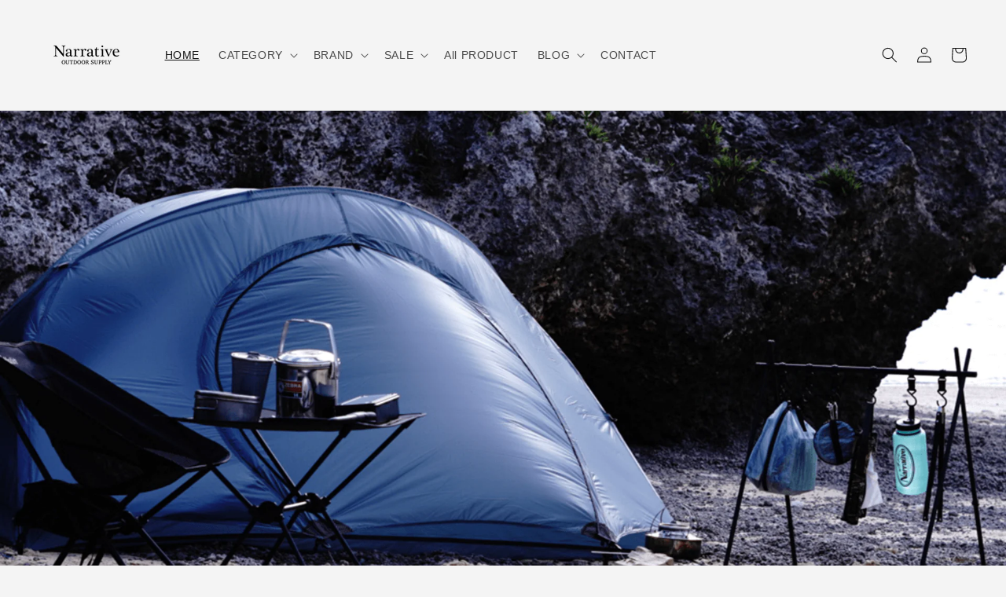

--- FILE ---
content_type: text/html; charset=utf-8
request_url: https://narrativeoutdoor.com/
body_size: 34697
content:
<!doctype html>
<html class="no-js" lang="ja">
  <head>
    <meta charset="utf-8">
    <meta http-equiv="X-UA-Compatible" content="IE=edge">
    <meta name="viewport" content="width=device-width,initial-scale=1">
    <meta name="theme-color" content="">
    <link rel="canonical" href="https://narrativeoutdoor.com/">
    <link rel="preconnect" href="https://cdn.shopify.com" crossorigin><link rel="icon" type="image/png" href="//narrativeoutdoor.com/cdn/shop/files/56061C0D-7DD6-487E-B89D-1A9A69AB550E_32x32.jpg?v=1639034619"><title>
      Narrative outdoor supply
 &ndash; narrative outdoor supply</title>

    
      <meta name="description" content="ナラティブとは物語という意味です。 アウトドアを楽しむすべての人たちのNarrative (物語)を育むお手伝いできたらと思い名付けました。 都会と自然を繋ぐシームレスで上質なプロダクトを国内外からセレクトしております。 沖縄にはたくさんの豊かな自然があります。 そんな自然の中で楽しめる上質な道具を国内外からセレクトしております。 ショップオリジナルのスーベニアグッズなども多数ご用意しております。">
    

    

<meta property="og:site_name" content="narrative outdoor supply">
<meta property="og:url" content="https://narrativeoutdoor.com/">
<meta property="og:title" content="Narrative outdoor supply">
<meta property="og:type" content="website">
<meta property="og:description" content="ナラティブとは物語という意味です。 アウトドアを楽しむすべての人たちのNarrative (物語)を育むお手伝いできたらと思い名付けました。 都会と自然を繋ぐシームレスで上質なプロダクトを国内外からセレクトしております。 沖縄にはたくさんの豊かな自然があります。 そんな自然の中で楽しめる上質な道具を国内外からセレクトしております。 ショップオリジナルのスーベニアグッズなども多数ご用意しております。"><meta name="twitter:card" content="summary_large_image">
<meta name="twitter:title" content="Narrative outdoor supply">
<meta name="twitter:description" content="ナラティブとは物語という意味です。 アウトドアを楽しむすべての人たちのNarrative (物語)を育むお手伝いできたらと思い名付けました。 都会と自然を繋ぐシームレスで上質なプロダクトを国内外からセレクトしております。 沖縄にはたくさんの豊かな自然があります。 そんな自然の中で楽しめる上質な道具を国内外からセレクトしております。 ショップオリジナルのスーベニアグッズなども多数ご用意しております。">


    <script src="//narrativeoutdoor.com/cdn/shop/t/1/assets/global.js?v=14237263177399231171636471272" defer="defer"></script>
    <script>window.performance && window.performance.mark && window.performance.mark('shopify.content_for_header.start');</script><meta name="facebook-domain-verification" content="smitz3ixldmkx8h180m8jfbbq5hq26">
<meta name="facebook-domain-verification" content="kgvmcx4ruohkhrg34np3erjt3fuv98">
<meta name="facebook-domain-verification" content="smitz3ixldmkx8h180m8jfbbq5hq26">
<meta id="shopify-digital-wallet" name="shopify-digital-wallet" content="/55227121698/digital_wallets/dialog">
<meta name="shopify-checkout-api-token" content="b4fb4cf3e481da89337ec4c0eb256f1c">
<meta id="in-context-paypal-metadata" data-shop-id="55227121698" data-venmo-supported="false" data-environment="production" data-locale="ja_JP" data-paypal-v4="true" data-currency="JPY">
<script async="async" src="/checkouts/internal/preloads.js?locale=ja-JP"></script>
<link rel="preconnect" href="https://shop.app" crossorigin="anonymous">
<script async="async" src="https://shop.app/checkouts/internal/preloads.js?locale=ja-JP&shop_id=55227121698" crossorigin="anonymous"></script>
<script id="apple-pay-shop-capabilities" type="application/json">{"shopId":55227121698,"countryCode":"JP","currencyCode":"JPY","merchantCapabilities":["supports3DS"],"merchantId":"gid:\/\/shopify\/Shop\/55227121698","merchantName":"narrative outdoor supply","requiredBillingContactFields":["postalAddress","email"],"requiredShippingContactFields":["postalAddress","email"],"shippingType":"shipping","supportedNetworks":["visa","masterCard","amex","jcb","discover"],"total":{"type":"pending","label":"narrative outdoor supply","amount":"1.00"},"shopifyPaymentsEnabled":true,"supportsSubscriptions":true}</script>
<script id="shopify-features" type="application/json">{"accessToken":"b4fb4cf3e481da89337ec4c0eb256f1c","betas":["rich-media-storefront-analytics"],"domain":"narrativeoutdoor.com","predictiveSearch":false,"shopId":55227121698,"locale":"ja"}</script>
<script>var Shopify = Shopify || {};
Shopify.shop = "narrative-outdoor-supply.myshopify.com";
Shopify.locale = "ja";
Shopify.currency = {"active":"JPY","rate":"1.0"};
Shopify.country = "JP";
Shopify.theme = {"name":"Dawn","id":120947998754,"schema_name":"Dawn","schema_version":"2.3.0","theme_store_id":887,"role":"main"};
Shopify.theme.handle = "null";
Shopify.theme.style = {"id":null,"handle":null};
Shopify.cdnHost = "narrativeoutdoor.com/cdn";
Shopify.routes = Shopify.routes || {};
Shopify.routes.root = "/";</script>
<script type="module">!function(o){(o.Shopify=o.Shopify||{}).modules=!0}(window);</script>
<script>!function(o){function n(){var o=[];function n(){o.push(Array.prototype.slice.apply(arguments))}return n.q=o,n}var t=o.Shopify=o.Shopify||{};t.loadFeatures=n(),t.autoloadFeatures=n()}(window);</script>
<script>
  window.ShopifyPay = window.ShopifyPay || {};
  window.ShopifyPay.apiHost = "shop.app\/pay";
  window.ShopifyPay.redirectState = null;
</script>
<script id="shop-js-analytics" type="application/json">{"pageType":"index"}</script>
<script defer="defer" async type="module" src="//narrativeoutdoor.com/cdn/shopifycloud/shop-js/modules/v2/client.init-shop-cart-sync_0MstufBG.ja.esm.js"></script>
<script defer="defer" async type="module" src="//narrativeoutdoor.com/cdn/shopifycloud/shop-js/modules/v2/chunk.common_jll-23Z1.esm.js"></script>
<script defer="defer" async type="module" src="//narrativeoutdoor.com/cdn/shopifycloud/shop-js/modules/v2/chunk.modal_HXih6-AF.esm.js"></script>
<script type="module">
  await import("//narrativeoutdoor.com/cdn/shopifycloud/shop-js/modules/v2/client.init-shop-cart-sync_0MstufBG.ja.esm.js");
await import("//narrativeoutdoor.com/cdn/shopifycloud/shop-js/modules/v2/chunk.common_jll-23Z1.esm.js");
await import("//narrativeoutdoor.com/cdn/shopifycloud/shop-js/modules/v2/chunk.modal_HXih6-AF.esm.js");

  window.Shopify.SignInWithShop?.initShopCartSync?.({"fedCMEnabled":true,"windoidEnabled":true});

</script>
<script>
  window.Shopify = window.Shopify || {};
  if (!window.Shopify.featureAssets) window.Shopify.featureAssets = {};
  window.Shopify.featureAssets['shop-js'] = {"shop-cart-sync":["modules/v2/client.shop-cart-sync_DN7iwvRY.ja.esm.js","modules/v2/chunk.common_jll-23Z1.esm.js","modules/v2/chunk.modal_HXih6-AF.esm.js"],"init-fed-cm":["modules/v2/client.init-fed-cm_DmZOWWut.ja.esm.js","modules/v2/chunk.common_jll-23Z1.esm.js","modules/v2/chunk.modal_HXih6-AF.esm.js"],"shop-cash-offers":["modules/v2/client.shop-cash-offers_HFfvn_Gz.ja.esm.js","modules/v2/chunk.common_jll-23Z1.esm.js","modules/v2/chunk.modal_HXih6-AF.esm.js"],"shop-login-button":["modules/v2/client.shop-login-button_BVN3pvk0.ja.esm.js","modules/v2/chunk.common_jll-23Z1.esm.js","modules/v2/chunk.modal_HXih6-AF.esm.js"],"pay-button":["modules/v2/client.pay-button_CyS_4GVi.ja.esm.js","modules/v2/chunk.common_jll-23Z1.esm.js","modules/v2/chunk.modal_HXih6-AF.esm.js"],"shop-button":["modules/v2/client.shop-button_zh22db91.ja.esm.js","modules/v2/chunk.common_jll-23Z1.esm.js","modules/v2/chunk.modal_HXih6-AF.esm.js"],"avatar":["modules/v2/client.avatar_BTnouDA3.ja.esm.js"],"init-windoid":["modules/v2/client.init-windoid_BlVJIuJ5.ja.esm.js","modules/v2/chunk.common_jll-23Z1.esm.js","modules/v2/chunk.modal_HXih6-AF.esm.js"],"init-shop-for-new-customer-accounts":["modules/v2/client.init-shop-for-new-customer-accounts_BqzwtUK7.ja.esm.js","modules/v2/client.shop-login-button_BVN3pvk0.ja.esm.js","modules/v2/chunk.common_jll-23Z1.esm.js","modules/v2/chunk.modal_HXih6-AF.esm.js"],"init-shop-email-lookup-coordinator":["modules/v2/client.init-shop-email-lookup-coordinator_DKDv3hKi.ja.esm.js","modules/v2/chunk.common_jll-23Z1.esm.js","modules/v2/chunk.modal_HXih6-AF.esm.js"],"init-shop-cart-sync":["modules/v2/client.init-shop-cart-sync_0MstufBG.ja.esm.js","modules/v2/chunk.common_jll-23Z1.esm.js","modules/v2/chunk.modal_HXih6-AF.esm.js"],"shop-toast-manager":["modules/v2/client.shop-toast-manager_BkVvTGW3.ja.esm.js","modules/v2/chunk.common_jll-23Z1.esm.js","modules/v2/chunk.modal_HXih6-AF.esm.js"],"init-customer-accounts":["modules/v2/client.init-customer-accounts_CZbUHFPX.ja.esm.js","modules/v2/client.shop-login-button_BVN3pvk0.ja.esm.js","modules/v2/chunk.common_jll-23Z1.esm.js","modules/v2/chunk.modal_HXih6-AF.esm.js"],"init-customer-accounts-sign-up":["modules/v2/client.init-customer-accounts-sign-up_C0QA8nCd.ja.esm.js","modules/v2/client.shop-login-button_BVN3pvk0.ja.esm.js","modules/v2/chunk.common_jll-23Z1.esm.js","modules/v2/chunk.modal_HXih6-AF.esm.js"],"shop-follow-button":["modules/v2/client.shop-follow-button_CSkbpFfm.ja.esm.js","modules/v2/chunk.common_jll-23Z1.esm.js","modules/v2/chunk.modal_HXih6-AF.esm.js"],"checkout-modal":["modules/v2/client.checkout-modal_rYdHFJTE.ja.esm.js","modules/v2/chunk.common_jll-23Z1.esm.js","modules/v2/chunk.modal_HXih6-AF.esm.js"],"shop-login":["modules/v2/client.shop-login_DeXIozZF.ja.esm.js","modules/v2/chunk.common_jll-23Z1.esm.js","modules/v2/chunk.modal_HXih6-AF.esm.js"],"lead-capture":["modules/v2/client.lead-capture_DGEoeVgo.ja.esm.js","modules/v2/chunk.common_jll-23Z1.esm.js","modules/v2/chunk.modal_HXih6-AF.esm.js"],"payment-terms":["modules/v2/client.payment-terms_BXPcfuME.ja.esm.js","modules/v2/chunk.common_jll-23Z1.esm.js","modules/v2/chunk.modal_HXih6-AF.esm.js"]};
</script>
<script>(function() {
  var isLoaded = false;
  function asyncLoad() {
    if (isLoaded) return;
    isLoaded = true;
    var urls = ["https:\/\/cdn.nfcube.com\/instafeed-450066f99de39ebe77c01edebdc8fdcb.js?shop=narrative-outdoor-supply.myshopify.com"];
    for (var i = 0; i < urls.length; i++) {
      var s = document.createElement('script');
      s.type = 'text/javascript';
      s.async = true;
      s.src = urls[i];
      var x = document.getElementsByTagName('script')[0];
      x.parentNode.insertBefore(s, x);
    }
  };
  if(window.attachEvent) {
    window.attachEvent('onload', asyncLoad);
  } else {
    window.addEventListener('load', asyncLoad, false);
  }
})();</script>
<script id="__st">var __st={"a":55227121698,"offset":32400,"reqid":"28169695-54a9-4902-ba9e-3c05986f4be1-1769120723","pageurl":"narrativeoutdoor.com\/","u":"65d4ae23cf10","p":"home"};</script>
<script>window.ShopifyPaypalV4VisibilityTracking = true;</script>
<script id="captcha-bootstrap">!function(){'use strict';const t='contact',e='account',n='new_comment',o=[[t,t],['blogs',n],['comments',n],[t,'customer']],c=[[e,'customer_login'],[e,'guest_login'],[e,'recover_customer_password'],[e,'create_customer']],r=t=>t.map((([t,e])=>`form[action*='/${t}']:not([data-nocaptcha='true']) input[name='form_type'][value='${e}']`)).join(','),a=t=>()=>t?[...document.querySelectorAll(t)].map((t=>t.form)):[];function s(){const t=[...o],e=r(t);return a(e)}const i='password',u='form_key',d=['recaptcha-v3-token','g-recaptcha-response','h-captcha-response',i],f=()=>{try{return window.sessionStorage}catch{return}},m='__shopify_v',_=t=>t.elements[u];function p(t,e,n=!1){try{const o=window.sessionStorage,c=JSON.parse(o.getItem(e)),{data:r}=function(t){const{data:e,action:n}=t;return t[m]||n?{data:e,action:n}:{data:t,action:n}}(c);for(const[e,n]of Object.entries(r))t.elements[e]&&(t.elements[e].value=n);n&&o.removeItem(e)}catch(o){console.error('form repopulation failed',{error:o})}}const l='form_type',E='cptcha';function T(t){t.dataset[E]=!0}const w=window,h=w.document,L='Shopify',v='ce_forms',y='captcha';let A=!1;((t,e)=>{const n=(g='f06e6c50-85a8-45c8-87d0-21a2b65856fe',I='https://cdn.shopify.com/shopifycloud/storefront-forms-hcaptcha/ce_storefront_forms_captcha_hcaptcha.v1.5.2.iife.js',D={infoText:'hCaptchaによる保護',privacyText:'プライバシー',termsText:'利用規約'},(t,e,n)=>{const o=w[L][v],c=o.bindForm;if(c)return c(t,g,e,D).then(n);var r;o.q.push([[t,g,e,D],n]),r=I,A||(h.body.append(Object.assign(h.createElement('script'),{id:'captcha-provider',async:!0,src:r})),A=!0)});var g,I,D;w[L]=w[L]||{},w[L][v]=w[L][v]||{},w[L][v].q=[],w[L][y]=w[L][y]||{},w[L][y].protect=function(t,e){n(t,void 0,e),T(t)},Object.freeze(w[L][y]),function(t,e,n,w,h,L){const[v,y,A,g]=function(t,e,n){const i=e?o:[],u=t?c:[],d=[...i,...u],f=r(d),m=r(i),_=r(d.filter((([t,e])=>n.includes(e))));return[a(f),a(m),a(_),s()]}(w,h,L),I=t=>{const e=t.target;return e instanceof HTMLFormElement?e:e&&e.form},D=t=>v().includes(t);t.addEventListener('submit',(t=>{const e=I(t);if(!e)return;const n=D(e)&&!e.dataset.hcaptchaBound&&!e.dataset.recaptchaBound,o=_(e),c=g().includes(e)&&(!o||!o.value);(n||c)&&t.preventDefault(),c&&!n&&(function(t){try{if(!f())return;!function(t){const e=f();if(!e)return;const n=_(t);if(!n)return;const o=n.value;o&&e.removeItem(o)}(t);const e=Array.from(Array(32),(()=>Math.random().toString(36)[2])).join('');!function(t,e){_(t)||t.append(Object.assign(document.createElement('input'),{type:'hidden',name:u})),t.elements[u].value=e}(t,e),function(t,e){const n=f();if(!n)return;const o=[...t.querySelectorAll(`input[type='${i}']`)].map((({name:t})=>t)),c=[...d,...o],r={};for(const[a,s]of new FormData(t).entries())c.includes(a)||(r[a]=s);n.setItem(e,JSON.stringify({[m]:1,action:t.action,data:r}))}(t,e)}catch(e){console.error('failed to persist form',e)}}(e),e.submit())}));const S=(t,e)=>{t&&!t.dataset[E]&&(n(t,e.some((e=>e===t))),T(t))};for(const o of['focusin','change'])t.addEventListener(o,(t=>{const e=I(t);D(e)&&S(e,y())}));const B=e.get('form_key'),M=e.get(l),P=B&&M;t.addEventListener('DOMContentLoaded',(()=>{const t=y();if(P)for(const e of t)e.elements[l].value===M&&p(e,B);[...new Set([...A(),...v().filter((t=>'true'===t.dataset.shopifyCaptcha))])].forEach((e=>S(e,t)))}))}(h,new URLSearchParams(w.location.search),n,t,e,['guest_login'])})(!0,!0)}();</script>
<script integrity="sha256-4kQ18oKyAcykRKYeNunJcIwy7WH5gtpwJnB7kiuLZ1E=" data-source-attribution="shopify.loadfeatures" defer="defer" src="//narrativeoutdoor.com/cdn/shopifycloud/storefront/assets/storefront/load_feature-a0a9edcb.js" crossorigin="anonymous"></script>
<script crossorigin="anonymous" defer="defer" src="//narrativeoutdoor.com/cdn/shopifycloud/storefront/assets/shopify_pay/storefront-65b4c6d7.js?v=20250812"></script>
<script data-source-attribution="shopify.dynamic_checkout.dynamic.init">var Shopify=Shopify||{};Shopify.PaymentButton=Shopify.PaymentButton||{isStorefrontPortableWallets:!0,init:function(){window.Shopify.PaymentButton.init=function(){};var t=document.createElement("script");t.src="https://narrativeoutdoor.com/cdn/shopifycloud/portable-wallets/latest/portable-wallets.ja.js",t.type="module",document.head.appendChild(t)}};
</script>
<script data-source-attribution="shopify.dynamic_checkout.buyer_consent">
  function portableWalletsHideBuyerConsent(e){var t=document.getElementById("shopify-buyer-consent"),n=document.getElementById("shopify-subscription-policy-button");t&&n&&(t.classList.add("hidden"),t.setAttribute("aria-hidden","true"),n.removeEventListener("click",e))}function portableWalletsShowBuyerConsent(e){var t=document.getElementById("shopify-buyer-consent"),n=document.getElementById("shopify-subscription-policy-button");t&&n&&(t.classList.remove("hidden"),t.removeAttribute("aria-hidden"),n.addEventListener("click",e))}window.Shopify?.PaymentButton&&(window.Shopify.PaymentButton.hideBuyerConsent=portableWalletsHideBuyerConsent,window.Shopify.PaymentButton.showBuyerConsent=portableWalletsShowBuyerConsent);
</script>
<script data-source-attribution="shopify.dynamic_checkout.cart.bootstrap">document.addEventListener("DOMContentLoaded",(function(){function t(){return document.querySelector("shopify-accelerated-checkout-cart, shopify-accelerated-checkout")}if(t())Shopify.PaymentButton.init();else{new MutationObserver((function(e,n){t()&&(Shopify.PaymentButton.init(),n.disconnect())})).observe(document.body,{childList:!0,subtree:!0})}}));
</script>
<script id='scb4127' type='text/javascript' async='' src='https://narrativeoutdoor.com/cdn/shopifycloud/privacy-banner/storefront-banner.js'></script><link id="shopify-accelerated-checkout-styles" rel="stylesheet" media="screen" href="https://narrativeoutdoor.com/cdn/shopifycloud/portable-wallets/latest/accelerated-checkout-backwards-compat.css" crossorigin="anonymous">
<style id="shopify-accelerated-checkout-cart">
        #shopify-buyer-consent {
  margin-top: 1em;
  display: inline-block;
  width: 100%;
}

#shopify-buyer-consent.hidden {
  display: none;
}

#shopify-subscription-policy-button {
  background: none;
  border: none;
  padding: 0;
  text-decoration: underline;
  font-size: inherit;
  cursor: pointer;
}

#shopify-subscription-policy-button::before {
  box-shadow: none;
}

      </style>
<script id="sections-script" data-sections="header,footer" defer="defer" src="//narrativeoutdoor.com/cdn/shop/t/1/compiled_assets/scripts.js?v=774"></script>
<script>window.performance && window.performance.mark && window.performance.mark('shopify.content_for_header.end');</script>


    <style data-shopify>
      
      
      
      
      

      :root {
        --font-body-family: Helvetica, Arial, sans-serif;
        --font-body-style: normal;
        --font-body-weight: 400;

        --font-heading-family: Helvetica, Arial, sans-serif;
        --font-heading-style: normal;
        --font-heading-weight: 400;

        --font-body-scale: 1.0;
        --font-heading-scale: 1.0;

        --color-base-text: 18, 18, 18;
        --color-base-background-1: 244, 244, 244;
        --color-base-background-2: 243, 243, 243;
        --color-base-solid-button-labels: 255, 255, 255;
        --color-base-outline-button-labels: 18, 18, 18;
        --color-base-accent-1: 18, 18, 18;
        --color-base-accent-2: 51, 79, 180;
        --payment-terms-background-color: #f4f4f4;

        --gradient-base-background-1: #f4f4f4;
        --gradient-base-background-2: #f3f3f3;
        --gradient-base-accent-1: #121212;
        --gradient-base-accent-2: #334fb4;

        --page-width: 160rem;
        --page-width-margin: 2rem;
      }

      *,
      *::before,
      *::after {
        box-sizing: inherit;
      }

      html {
        box-sizing: border-box;
        font-size: calc(var(--font-body-scale) * 62.5%);
        height: 100%;
      }

      body {
        display: grid;
        grid-template-rows: auto auto 1fr auto;
        grid-template-columns: 100%;
        min-height: 100%;
        margin: 0;
        font-size: 1.5rem;
        letter-spacing: 0.06rem;
        line-height: calc(1 + 0.8 / var(--font-body-scale));
        font-family: var(--font-body-family);
        font-style: var(--font-body-style);
        font-weight: var(--font-body-weight);
      }

      @media screen and (min-width: 750px) {
        body {
          font-size: 1.6rem;
        }
      }
    </style>

    <link href="//narrativeoutdoor.com/cdn/shop/t/1/assets/base.css?v=85684891569771560511642307037" rel="stylesheet" type="text/css" media="all" />
<link rel="stylesheet" href="//narrativeoutdoor.com/cdn/shop/t/1/assets/component-predictive-search.css?v=10425135875555615991636471268" media="print" onload="this.media='all'"><script>document.documentElement.className = document.documentElement.className.replace('no-js', 'js');</script>
  <script src="https://cdn.shopify.com/extensions/60de0b98-b80e-45e9-8a6a-3109ed7982d8/forms-2296/assets/shopify-forms-loader.js" type="text/javascript" defer="defer"></script>
<link href="https://monorail-edge.shopifysvc.com" rel="dns-prefetch">
<script>(function(){if ("sendBeacon" in navigator && "performance" in window) {try {var session_token_from_headers = performance.getEntriesByType('navigation')[0].serverTiming.find(x => x.name == '_s').description;} catch {var session_token_from_headers = undefined;}var session_cookie_matches = document.cookie.match(/_shopify_s=([^;]*)/);var session_token_from_cookie = session_cookie_matches && session_cookie_matches.length === 2 ? session_cookie_matches[1] : "";var session_token = session_token_from_headers || session_token_from_cookie || "";function handle_abandonment_event(e) {var entries = performance.getEntries().filter(function(entry) {return /monorail-edge.shopifysvc.com/.test(entry.name);});if (!window.abandonment_tracked && entries.length === 0) {window.abandonment_tracked = true;var currentMs = Date.now();var navigation_start = performance.timing.navigationStart;var payload = {shop_id: 55227121698,url: window.location.href,navigation_start,duration: currentMs - navigation_start,session_token,page_type: "index"};window.navigator.sendBeacon("https://monorail-edge.shopifysvc.com/v1/produce", JSON.stringify({schema_id: "online_store_buyer_site_abandonment/1.1",payload: payload,metadata: {event_created_at_ms: currentMs,event_sent_at_ms: currentMs}}));}}window.addEventListener('pagehide', handle_abandonment_event);}}());</script>
<script id="web-pixels-manager-setup">(function e(e,d,r,n,o){if(void 0===o&&(o={}),!Boolean(null===(a=null===(i=window.Shopify)||void 0===i?void 0:i.analytics)||void 0===a?void 0:a.replayQueue)){var i,a;window.Shopify=window.Shopify||{};var t=window.Shopify;t.analytics=t.analytics||{};var s=t.analytics;s.replayQueue=[],s.publish=function(e,d,r){return s.replayQueue.push([e,d,r]),!0};try{self.performance.mark("wpm:start")}catch(e){}var l=function(){var e={modern:/Edge?\/(1{2}[4-9]|1[2-9]\d|[2-9]\d{2}|\d{4,})\.\d+(\.\d+|)|Firefox\/(1{2}[4-9]|1[2-9]\d|[2-9]\d{2}|\d{4,})\.\d+(\.\d+|)|Chrom(ium|e)\/(9{2}|\d{3,})\.\d+(\.\d+|)|(Maci|X1{2}).+ Version\/(15\.\d+|(1[6-9]|[2-9]\d|\d{3,})\.\d+)([,.]\d+|)( \(\w+\)|)( Mobile\/\w+|) Safari\/|Chrome.+OPR\/(9{2}|\d{3,})\.\d+\.\d+|(CPU[ +]OS|iPhone[ +]OS|CPU[ +]iPhone|CPU IPhone OS|CPU iPad OS)[ +]+(15[._]\d+|(1[6-9]|[2-9]\d|\d{3,})[._]\d+)([._]\d+|)|Android:?[ /-](13[3-9]|1[4-9]\d|[2-9]\d{2}|\d{4,})(\.\d+|)(\.\d+|)|Android.+Firefox\/(13[5-9]|1[4-9]\d|[2-9]\d{2}|\d{4,})\.\d+(\.\d+|)|Android.+Chrom(ium|e)\/(13[3-9]|1[4-9]\d|[2-9]\d{2}|\d{4,})\.\d+(\.\d+|)|SamsungBrowser\/([2-9]\d|\d{3,})\.\d+/,legacy:/Edge?\/(1[6-9]|[2-9]\d|\d{3,})\.\d+(\.\d+|)|Firefox\/(5[4-9]|[6-9]\d|\d{3,})\.\d+(\.\d+|)|Chrom(ium|e)\/(5[1-9]|[6-9]\d|\d{3,})\.\d+(\.\d+|)([\d.]+$|.*Safari\/(?![\d.]+ Edge\/[\d.]+$))|(Maci|X1{2}).+ Version\/(10\.\d+|(1[1-9]|[2-9]\d|\d{3,})\.\d+)([,.]\d+|)( \(\w+\)|)( Mobile\/\w+|) Safari\/|Chrome.+OPR\/(3[89]|[4-9]\d|\d{3,})\.\d+\.\d+|(CPU[ +]OS|iPhone[ +]OS|CPU[ +]iPhone|CPU IPhone OS|CPU iPad OS)[ +]+(10[._]\d+|(1[1-9]|[2-9]\d|\d{3,})[._]\d+)([._]\d+|)|Android:?[ /-](13[3-9]|1[4-9]\d|[2-9]\d{2}|\d{4,})(\.\d+|)(\.\d+|)|Mobile Safari.+OPR\/([89]\d|\d{3,})\.\d+\.\d+|Android.+Firefox\/(13[5-9]|1[4-9]\d|[2-9]\d{2}|\d{4,})\.\d+(\.\d+|)|Android.+Chrom(ium|e)\/(13[3-9]|1[4-9]\d|[2-9]\d{2}|\d{4,})\.\d+(\.\d+|)|Android.+(UC? ?Browser|UCWEB|U3)[ /]?(15\.([5-9]|\d{2,})|(1[6-9]|[2-9]\d|\d{3,})\.\d+)\.\d+|SamsungBrowser\/(5\.\d+|([6-9]|\d{2,})\.\d+)|Android.+MQ{2}Browser\/(14(\.(9|\d{2,})|)|(1[5-9]|[2-9]\d|\d{3,})(\.\d+|))(\.\d+|)|K[Aa][Ii]OS\/(3\.\d+|([4-9]|\d{2,})\.\d+)(\.\d+|)/},d=e.modern,r=e.legacy,n=navigator.userAgent;return n.match(d)?"modern":n.match(r)?"legacy":"unknown"}(),u="modern"===l?"modern":"legacy",c=(null!=n?n:{modern:"",legacy:""})[u],f=function(e){return[e.baseUrl,"/wpm","/b",e.hashVersion,"modern"===e.buildTarget?"m":"l",".js"].join("")}({baseUrl:d,hashVersion:r,buildTarget:u}),m=function(e){var d=e.version,r=e.bundleTarget,n=e.surface,o=e.pageUrl,i=e.monorailEndpoint;return{emit:function(e){var a=e.status,t=e.errorMsg,s=(new Date).getTime(),l=JSON.stringify({metadata:{event_sent_at_ms:s},events:[{schema_id:"web_pixels_manager_load/3.1",payload:{version:d,bundle_target:r,page_url:o,status:a,surface:n,error_msg:t},metadata:{event_created_at_ms:s}}]});if(!i)return console&&console.warn&&console.warn("[Web Pixels Manager] No Monorail endpoint provided, skipping logging."),!1;try{return self.navigator.sendBeacon.bind(self.navigator)(i,l)}catch(e){}var u=new XMLHttpRequest;try{return u.open("POST",i,!0),u.setRequestHeader("Content-Type","text/plain"),u.send(l),!0}catch(e){return console&&console.warn&&console.warn("[Web Pixels Manager] Got an unhandled error while logging to Monorail."),!1}}}}({version:r,bundleTarget:l,surface:e.surface,pageUrl:self.location.href,monorailEndpoint:e.monorailEndpoint});try{o.browserTarget=l,function(e){var d=e.src,r=e.async,n=void 0===r||r,o=e.onload,i=e.onerror,a=e.sri,t=e.scriptDataAttributes,s=void 0===t?{}:t,l=document.createElement("script"),u=document.querySelector("head"),c=document.querySelector("body");if(l.async=n,l.src=d,a&&(l.integrity=a,l.crossOrigin="anonymous"),s)for(var f in s)if(Object.prototype.hasOwnProperty.call(s,f))try{l.dataset[f]=s[f]}catch(e){}if(o&&l.addEventListener("load",o),i&&l.addEventListener("error",i),u)u.appendChild(l);else{if(!c)throw new Error("Did not find a head or body element to append the script");c.appendChild(l)}}({src:f,async:!0,onload:function(){if(!function(){var e,d;return Boolean(null===(d=null===(e=window.Shopify)||void 0===e?void 0:e.analytics)||void 0===d?void 0:d.initialized)}()){var d=window.webPixelsManager.init(e)||void 0;if(d){var r=window.Shopify.analytics;r.replayQueue.forEach((function(e){var r=e[0],n=e[1],o=e[2];d.publishCustomEvent(r,n,o)})),r.replayQueue=[],r.publish=d.publishCustomEvent,r.visitor=d.visitor,r.initialized=!0}}},onerror:function(){return m.emit({status:"failed",errorMsg:"".concat(f," has failed to load")})},sri:function(e){var d=/^sha384-[A-Za-z0-9+/=]+$/;return"string"==typeof e&&d.test(e)}(c)?c:"",scriptDataAttributes:o}),m.emit({status:"loading"})}catch(e){m.emit({status:"failed",errorMsg:(null==e?void 0:e.message)||"Unknown error"})}}})({shopId: 55227121698,storefrontBaseUrl: "https://narrativeoutdoor.com",extensionsBaseUrl: "https://extensions.shopifycdn.com/cdn/shopifycloud/web-pixels-manager",monorailEndpoint: "https://monorail-edge.shopifysvc.com/unstable/produce_batch",surface: "storefront-renderer",enabledBetaFlags: ["2dca8a86"],webPixelsConfigList: [{"id":"458260514","configuration":"{\"config\":\"{\\\"pixel_id\\\":\\\"G-RJMCRVV2D7\\\",\\\"gtag_events\\\":[{\\\"type\\\":\\\"purchase\\\",\\\"action_label\\\":\\\"G-RJMCRVV2D7\\\"},{\\\"type\\\":\\\"page_view\\\",\\\"action_label\\\":\\\"G-RJMCRVV2D7\\\"},{\\\"type\\\":\\\"view_item\\\",\\\"action_label\\\":\\\"G-RJMCRVV2D7\\\"},{\\\"type\\\":\\\"search\\\",\\\"action_label\\\":\\\"G-RJMCRVV2D7\\\"},{\\\"type\\\":\\\"add_to_cart\\\",\\\"action_label\\\":\\\"G-RJMCRVV2D7\\\"},{\\\"type\\\":\\\"begin_checkout\\\",\\\"action_label\\\":\\\"G-RJMCRVV2D7\\\"},{\\\"type\\\":\\\"add_payment_info\\\",\\\"action_label\\\":\\\"G-RJMCRVV2D7\\\"}],\\\"enable_monitoring_mode\\\":false}\"}","eventPayloadVersion":"v1","runtimeContext":"OPEN","scriptVersion":"b2a88bafab3e21179ed38636efcd8a93","type":"APP","apiClientId":1780363,"privacyPurposes":[],"dataSharingAdjustments":{"protectedCustomerApprovalScopes":["read_customer_address","read_customer_email","read_customer_name","read_customer_personal_data","read_customer_phone"]}},{"id":"139100194","configuration":"{\"pixel_id\":\"601630661102396\",\"pixel_type\":\"facebook_pixel\",\"metaapp_system_user_token\":\"-\"}","eventPayloadVersion":"v1","runtimeContext":"OPEN","scriptVersion":"ca16bc87fe92b6042fbaa3acc2fbdaa6","type":"APP","apiClientId":2329312,"privacyPurposes":["ANALYTICS","MARKETING","SALE_OF_DATA"],"dataSharingAdjustments":{"protectedCustomerApprovalScopes":["read_customer_address","read_customer_email","read_customer_name","read_customer_personal_data","read_customer_phone"]}},{"id":"shopify-app-pixel","configuration":"{}","eventPayloadVersion":"v1","runtimeContext":"STRICT","scriptVersion":"0450","apiClientId":"shopify-pixel","type":"APP","privacyPurposes":["ANALYTICS","MARKETING"]},{"id":"shopify-custom-pixel","eventPayloadVersion":"v1","runtimeContext":"LAX","scriptVersion":"0450","apiClientId":"shopify-pixel","type":"CUSTOM","privacyPurposes":["ANALYTICS","MARKETING"]}],isMerchantRequest: false,initData: {"shop":{"name":"narrative outdoor supply","paymentSettings":{"currencyCode":"JPY"},"myshopifyDomain":"narrative-outdoor-supply.myshopify.com","countryCode":"JP","storefrontUrl":"https:\/\/narrativeoutdoor.com"},"customer":null,"cart":null,"checkout":null,"productVariants":[],"purchasingCompany":null},},"https://narrativeoutdoor.com/cdn","fcfee988w5aeb613cpc8e4bc33m6693e112",{"modern":"","legacy":""},{"shopId":"55227121698","storefrontBaseUrl":"https:\/\/narrativeoutdoor.com","extensionBaseUrl":"https:\/\/extensions.shopifycdn.com\/cdn\/shopifycloud\/web-pixels-manager","surface":"storefront-renderer","enabledBetaFlags":"[\"2dca8a86\"]","isMerchantRequest":"false","hashVersion":"fcfee988w5aeb613cpc8e4bc33m6693e112","publish":"custom","events":"[[\"page_viewed\",{}]]"});</script><script>
  window.ShopifyAnalytics = window.ShopifyAnalytics || {};
  window.ShopifyAnalytics.meta = window.ShopifyAnalytics.meta || {};
  window.ShopifyAnalytics.meta.currency = 'JPY';
  var meta = {"page":{"pageType":"home","requestId":"28169695-54a9-4902-ba9e-3c05986f4be1-1769120723"}};
  for (var attr in meta) {
    window.ShopifyAnalytics.meta[attr] = meta[attr];
  }
</script>
<script class="analytics">
  (function () {
    var customDocumentWrite = function(content) {
      var jquery = null;

      if (window.jQuery) {
        jquery = window.jQuery;
      } else if (window.Checkout && window.Checkout.$) {
        jquery = window.Checkout.$;
      }

      if (jquery) {
        jquery('body').append(content);
      }
    };

    var hasLoggedConversion = function(token) {
      if (token) {
        return document.cookie.indexOf('loggedConversion=' + token) !== -1;
      }
      return false;
    }

    var setCookieIfConversion = function(token) {
      if (token) {
        var twoMonthsFromNow = new Date(Date.now());
        twoMonthsFromNow.setMonth(twoMonthsFromNow.getMonth() + 2);

        document.cookie = 'loggedConversion=' + token + '; expires=' + twoMonthsFromNow;
      }
    }

    var trekkie = window.ShopifyAnalytics.lib = window.trekkie = window.trekkie || [];
    if (trekkie.integrations) {
      return;
    }
    trekkie.methods = [
      'identify',
      'page',
      'ready',
      'track',
      'trackForm',
      'trackLink'
    ];
    trekkie.factory = function(method) {
      return function() {
        var args = Array.prototype.slice.call(arguments);
        args.unshift(method);
        trekkie.push(args);
        return trekkie;
      };
    };
    for (var i = 0; i < trekkie.methods.length; i++) {
      var key = trekkie.methods[i];
      trekkie[key] = trekkie.factory(key);
    }
    trekkie.load = function(config) {
      trekkie.config = config || {};
      trekkie.config.initialDocumentCookie = document.cookie;
      var first = document.getElementsByTagName('script')[0];
      var script = document.createElement('script');
      script.type = 'text/javascript';
      script.onerror = function(e) {
        var scriptFallback = document.createElement('script');
        scriptFallback.type = 'text/javascript';
        scriptFallback.onerror = function(error) {
                var Monorail = {
      produce: function produce(monorailDomain, schemaId, payload) {
        var currentMs = new Date().getTime();
        var event = {
          schema_id: schemaId,
          payload: payload,
          metadata: {
            event_created_at_ms: currentMs,
            event_sent_at_ms: currentMs
          }
        };
        return Monorail.sendRequest("https://" + monorailDomain + "/v1/produce", JSON.stringify(event));
      },
      sendRequest: function sendRequest(endpointUrl, payload) {
        // Try the sendBeacon API
        if (window && window.navigator && typeof window.navigator.sendBeacon === 'function' && typeof window.Blob === 'function' && !Monorail.isIos12()) {
          var blobData = new window.Blob([payload], {
            type: 'text/plain'
          });

          if (window.navigator.sendBeacon(endpointUrl, blobData)) {
            return true;
          } // sendBeacon was not successful

        } // XHR beacon

        var xhr = new XMLHttpRequest();

        try {
          xhr.open('POST', endpointUrl);
          xhr.setRequestHeader('Content-Type', 'text/plain');
          xhr.send(payload);
        } catch (e) {
          console.log(e);
        }

        return false;
      },
      isIos12: function isIos12() {
        return window.navigator.userAgent.lastIndexOf('iPhone; CPU iPhone OS 12_') !== -1 || window.navigator.userAgent.lastIndexOf('iPad; CPU OS 12_') !== -1;
      }
    };
    Monorail.produce('monorail-edge.shopifysvc.com',
      'trekkie_storefront_load_errors/1.1',
      {shop_id: 55227121698,
      theme_id: 120947998754,
      app_name: "storefront",
      context_url: window.location.href,
      source_url: "//narrativeoutdoor.com/cdn/s/trekkie.storefront.8d95595f799fbf7e1d32231b9a28fd43b70c67d3.min.js"});

        };
        scriptFallback.async = true;
        scriptFallback.src = '//narrativeoutdoor.com/cdn/s/trekkie.storefront.8d95595f799fbf7e1d32231b9a28fd43b70c67d3.min.js';
        first.parentNode.insertBefore(scriptFallback, first);
      };
      script.async = true;
      script.src = '//narrativeoutdoor.com/cdn/s/trekkie.storefront.8d95595f799fbf7e1d32231b9a28fd43b70c67d3.min.js';
      first.parentNode.insertBefore(script, first);
    };
    trekkie.load(
      {"Trekkie":{"appName":"storefront","development":false,"defaultAttributes":{"shopId":55227121698,"isMerchantRequest":null,"themeId":120947998754,"themeCityHash":"11877070373175795937","contentLanguage":"ja","currency":"JPY","eventMetadataId":"c5a8eb15-dfac-4721-9790-267d6183d967"},"isServerSideCookieWritingEnabled":true,"monorailRegion":"shop_domain","enabledBetaFlags":["65f19447"]},"Session Attribution":{},"S2S":{"facebookCapiEnabled":true,"source":"trekkie-storefront-renderer","apiClientId":580111}}
    );

    var loaded = false;
    trekkie.ready(function() {
      if (loaded) return;
      loaded = true;

      window.ShopifyAnalytics.lib = window.trekkie;

      var originalDocumentWrite = document.write;
      document.write = customDocumentWrite;
      try { window.ShopifyAnalytics.merchantGoogleAnalytics.call(this); } catch(error) {};
      document.write = originalDocumentWrite;

      window.ShopifyAnalytics.lib.page(null,{"pageType":"home","requestId":"28169695-54a9-4902-ba9e-3c05986f4be1-1769120723","shopifyEmitted":true});

      var match = window.location.pathname.match(/checkouts\/(.+)\/(thank_you|post_purchase)/)
      var token = match? match[1]: undefined;
      if (!hasLoggedConversion(token)) {
        setCookieIfConversion(token);
        
      }
    });


        var eventsListenerScript = document.createElement('script');
        eventsListenerScript.async = true;
        eventsListenerScript.src = "//narrativeoutdoor.com/cdn/shopifycloud/storefront/assets/shop_events_listener-3da45d37.js";
        document.getElementsByTagName('head')[0].appendChild(eventsListenerScript);

})();</script>
  <script>
  if (!window.ga || (window.ga && typeof window.ga !== 'function')) {
    window.ga = function ga() {
      (window.ga.q = window.ga.q || []).push(arguments);
      if (window.Shopify && window.Shopify.analytics && typeof window.Shopify.analytics.publish === 'function') {
        window.Shopify.analytics.publish("ga_stub_called", {}, {sendTo: "google_osp_migration"});
      }
      console.error("Shopify's Google Analytics stub called with:", Array.from(arguments), "\nSee https://help.shopify.com/manual/promoting-marketing/pixels/pixel-migration#google for more information.");
    };
    if (window.Shopify && window.Shopify.analytics && typeof window.Shopify.analytics.publish === 'function') {
      window.Shopify.analytics.publish("ga_stub_initialized", {}, {sendTo: "google_osp_migration"});
    }
  }
</script>
<script
  defer
  src="https://narrativeoutdoor.com/cdn/shopifycloud/perf-kit/shopify-perf-kit-3.0.4.min.js"
  data-application="storefront-renderer"
  data-shop-id="55227121698"
  data-render-region="gcp-us-central1"
  data-page-type="index"
  data-theme-instance-id="120947998754"
  data-theme-name="Dawn"
  data-theme-version="2.3.0"
  data-monorail-region="shop_domain"
  data-resource-timing-sampling-rate="10"
  data-shs="true"
  data-shs-beacon="true"
  data-shs-export-with-fetch="true"
  data-shs-logs-sample-rate="1"
  data-shs-beacon-endpoint="https://narrativeoutdoor.com/api/collect"
></script>
</head>

  <body class="gradient">
    <a class="skip-to-content-link button visually-hidden" href="#MainContent">
      コンテンツに進む
    </a>

    <div id="shopify-section-announcement-bar" class="shopify-section">
</div>
    <div id="shopify-section-header" class="shopify-section"><link rel="stylesheet" href="//narrativeoutdoor.com/cdn/shop/t/1/assets/component-list-menu.css?v=161614383810958508431636471275" media="print" onload="this.media='all'">
<link rel="stylesheet" href="//narrativeoutdoor.com/cdn/shop/t/1/assets/component-search.css?v=128662198121899399791636471263" media="print" onload="this.media='all'">
<link rel="stylesheet" href="//narrativeoutdoor.com/cdn/shop/t/1/assets/component-menu-drawer.css?v=25441607779389632351636471266" media="print" onload="this.media='all'">
<link rel="stylesheet" href="//narrativeoutdoor.com/cdn/shop/t/1/assets/component-cart-notification.css?v=168160950397931396041636471261" media="print" onload="this.media='all'">
<link rel="stylesheet" href="//narrativeoutdoor.com/cdn/shop/t/1/assets/component-cart-items.css?v=66764593009401432141636471288" media="print" onload="this.media='all'"><link rel="stylesheet" href="//narrativeoutdoor.com/cdn/shop/t/1/assets/component-price.css?v=5328827735059554991636471266" media="print" onload="this.media='all'">
  <link rel="stylesheet" href="//narrativeoutdoor.com/cdn/shop/t/1/assets/component-loading-overlay.css?v=167310470843593579841636471291" media="print" onload="this.media='all'"><noscript><link href="//narrativeoutdoor.com/cdn/shop/t/1/assets/component-list-menu.css?v=161614383810958508431636471275" rel="stylesheet" type="text/css" media="all" /></noscript>
<noscript><link href="//narrativeoutdoor.com/cdn/shop/t/1/assets/component-search.css?v=128662198121899399791636471263" rel="stylesheet" type="text/css" media="all" /></noscript>
<noscript><link href="//narrativeoutdoor.com/cdn/shop/t/1/assets/component-menu-drawer.css?v=25441607779389632351636471266" rel="stylesheet" type="text/css" media="all" /></noscript>
<noscript><link href="//narrativeoutdoor.com/cdn/shop/t/1/assets/component-cart-notification.css?v=168160950397931396041636471261" rel="stylesheet" type="text/css" media="all" /></noscript>
<noscript><link href="//narrativeoutdoor.com/cdn/shop/t/1/assets/component-cart-items.css?v=66764593009401432141636471288" rel="stylesheet" type="text/css" media="all" /></noscript>

<style>
  header-drawer {
    justify-self: start;
    margin-left: -1.2rem;
  }

  @media screen and (min-width: 990px) {
    header-drawer {
      display: none;
    }
  }

  .menu-drawer-container {
    display: flex;
  }

  .list-menu {
    list-style: none;
    padding: 0;
    margin: 0;
  }

  .list-menu--inline {
    display: inline-flex;
    flex-wrap: wrap;
  }

  summary.list-menu__item {
    padding-right: 2.7rem;
  }

  .list-menu__item {
    display: flex;
    align-items: center;
    line-height: calc(1 + 0.3 / var(--font-body-scale));
  }

  .list-menu__item--link {
    text-decoration: none;
    padding-bottom: 1rem;
    padding-top: 1rem;
    line-height: calc(1 + 0.8 / var(--font-body-scale));
  }

  @media screen and (min-width: 750px) {
    .list-menu__item--link {
      padding-bottom: 0.5rem;
      padding-top: 0.5rem;
    }
  }
</style>

<script src="//narrativeoutdoor.com/cdn/shop/t/1/assets/details-disclosure.js?v=130383321174778955031636471285" defer="defer"></script>
<script src="//narrativeoutdoor.com/cdn/shop/t/1/assets/details-modal.js?v=28236984606388830511636471284" defer="defer"></script>
<script src="//narrativeoutdoor.com/cdn/shop/t/1/assets/cart-notification.js?v=18770815536247936311636471265" defer="defer"></script>

<svg xmlns="http://www.w3.org/2000/svg" class="hidden">
  <symbol id="icon-search" viewbox="0 0 18 19" fill="none">
    <path fill-rule="evenodd" clip-rule="evenodd" d="M11.03 11.68A5.784 5.784 0 112.85 3.5a5.784 5.784 0 018.18 8.18zm.26 1.12a6.78 6.78 0 11.72-.7l5.4 5.4a.5.5 0 11-.71.7l-5.41-5.4z" fill="currentColor"/>
  </symbol>

  <symbol id="icon-close" class="icon icon-close" fill="none" viewBox="0 0 18 17">
    <path d="M.865 15.978a.5.5 0 00.707.707l7.433-7.431 7.579 7.282a.501.501 0 00.846-.37.5.5 0 00-.153-.351L9.712 8.546l7.417-7.416a.5.5 0 10-.707-.708L8.991 7.853 1.413.573a.5.5 0 10-.693.72l7.563 7.268-7.418 7.417z" fill="currentColor">
  </symbol>
</svg>
<sticky-header class="header-wrapper color-background-1 gradient header-wrapper--border-bottom">
  <header class="header header--middle-left page-width header--has-menu"><header-drawer data-breakpoint="tablet">
        <details class="menu-drawer-container">
          <summary class="header__icon header__icon--menu header__icon--summary link focus-inset" aria-label="メニュー">
            <span>
              <svg xmlns="http://www.w3.org/2000/svg" aria-hidden="true" focusable="false" role="presentation" class="icon icon-hamburger" fill="none" viewBox="0 0 18 16">
  <path d="M1 .5a.5.5 0 100 1h15.71a.5.5 0 000-1H1zM.5 8a.5.5 0 01.5-.5h15.71a.5.5 0 010 1H1A.5.5 0 01.5 8zm0 7a.5.5 0 01.5-.5h15.71a.5.5 0 010 1H1a.5.5 0 01-.5-.5z" fill="currentColor">
</svg>

              <svg xmlns="http://www.w3.org/2000/svg" aria-hidden="true" focusable="false" role="presentation" class="icon icon-close" fill="none" viewBox="0 0 18 17">
  <path d="M.865 15.978a.5.5 0 00.707.707l7.433-7.431 7.579 7.282a.501.501 0 00.846-.37.5.5 0 00-.153-.351L9.712 8.546l7.417-7.416a.5.5 0 10-.707-.708L8.991 7.853 1.413.573a.5.5 0 10-.693.72l7.563 7.268-7.418 7.417z" fill="currentColor">
</svg>

            </span>
          </summary>
          <div id="menu-drawer" class="menu-drawer motion-reduce" tabindex="-1">
            <div class="menu-drawer__inner-container">
              <div class="menu-drawer__navigation-container">
                <nav class="menu-drawer__navigation">
                  <ul class="menu-drawer__menu list-menu" role="list"><li><a href="/" class="menu-drawer__menu-item list-menu__item link link--text focus-inset menu-drawer__menu-item--active" aria-current="page">
                            HOME
                          </a></li><li><details>
                            <summary class="menu-drawer__menu-item list-menu__item link link--text focus-inset">
                              CATEGORY
                              <svg viewBox="0 0 14 10" fill="none" aria-hidden="true" focusable="false" role="presentation" class="icon icon-arrow" xmlns="http://www.w3.org/2000/svg">
  <path fill-rule="evenodd" clip-rule="evenodd" d="M8.537.808a.5.5 0 01.817-.162l4 4a.5.5 0 010 .708l-4 4a.5.5 0 11-.708-.708L11.793 5.5H1a.5.5 0 010-1h10.793L8.646 1.354a.5.5 0 01-.109-.546z" fill="currentColor">
</svg>

                              <svg aria-hidden="true" focusable="false" role="presentation" class="icon icon-caret" viewBox="0 0 10 6">
  <path fill-rule="evenodd" clip-rule="evenodd" d="M9.354.646a.5.5 0 00-.708 0L5 4.293 1.354.646a.5.5 0 00-.708.708l4 4a.5.5 0 00.708 0l4-4a.5.5 0 000-.708z" fill="currentColor">
</svg>

                            </summary>
                            <div id="link-CATEGORY" class="menu-drawer__submenu motion-reduce" tabindex="-1">
                              <div class="menu-drawer__inner-submenu">
                                <button class="menu-drawer__close-button link link--text focus-inset" aria-expanded="true">
                                  <svg viewBox="0 0 14 10" fill="none" aria-hidden="true" focusable="false" role="presentation" class="icon icon-arrow" xmlns="http://www.w3.org/2000/svg">
  <path fill-rule="evenodd" clip-rule="evenodd" d="M8.537.808a.5.5 0 01.817-.162l4 4a.5.5 0 010 .708l-4 4a.5.5 0 11-.708-.708L11.793 5.5H1a.5.5 0 010-1h10.793L8.646 1.354a.5.5 0 01-.109-.546z" fill="currentColor">
</svg>

                                  CATEGORY
                                </button>
                                <ul class="menu-drawer__menu list-menu" role="list" tabindex="-1"><li><details>
                                          <summary class="menu-drawer__menu-item link link--text list-menu__item focus-inset">
                                            CLOTHING
                                            <svg viewBox="0 0 14 10" fill="none" aria-hidden="true" focusable="false" role="presentation" class="icon icon-arrow" xmlns="http://www.w3.org/2000/svg">
  <path fill-rule="evenodd" clip-rule="evenodd" d="M8.537.808a.5.5 0 01.817-.162l4 4a.5.5 0 010 .708l-4 4a.5.5 0 11-.708-.708L11.793 5.5H1a.5.5 0 010-1h10.793L8.646 1.354a.5.5 0 01-.109-.546z" fill="currentColor">
</svg>

                                            <svg aria-hidden="true" focusable="false" role="presentation" class="icon icon-caret" viewBox="0 0 10 6">
  <path fill-rule="evenodd" clip-rule="evenodd" d="M9.354.646a.5.5 0 00-.708 0L5 4.293 1.354.646a.5.5 0 00-.708.708l4 4a.5.5 0 00.708 0l4-4a.5.5 0 000-.708z" fill="currentColor">
</svg>

                                          </summary>
                                          <div id="childlink-CLOTHING" class="menu-drawer__submenu motion-reduce">
                                            <button class="menu-drawer__close-button link link--text focus-inset" aria-expanded="true">
                                              <svg viewBox="0 0 14 10" fill="none" aria-hidden="true" focusable="false" role="presentation" class="icon icon-arrow" xmlns="http://www.w3.org/2000/svg">
  <path fill-rule="evenodd" clip-rule="evenodd" d="M8.537.808a.5.5 0 01.817-.162l4 4a.5.5 0 010 .708l-4 4a.5.5 0 11-.708-.708L11.793 5.5H1a.5.5 0 010-1h10.793L8.646 1.354a.5.5 0 01-.109-.546z" fill="currentColor">
</svg>

                                              CLOTHING
                                            </button>
                                            <ul class="menu-drawer__menu list-menu" role="list" tabindex="-1"><li>
                                                  <a href="/collections/tshirts" class="menu-drawer__menu-item link link--text list-menu__item focus-inset">
                                                    T-SHIRTS
                                                  </a>
                                                </li><li>
                                                  <a href="/collections/jacket" class="menu-drawer__menu-item link link--text list-menu__item focus-inset">
                                                    JACKET
                                                  </a>
                                                </li><li>
                                                  <a href="/collections/pants" class="menu-drawer__menu-item link link--text list-menu__item focus-inset">
                                                    PANTS
                                                  </a>
                                                </li><li>
                                                  <a href="/collections/hat" class="menu-drawer__menu-item link link--text list-menu__item focus-inset">
                                                    HAT
                                                  </a>
                                                </li><li>
                                                  <a href="/collections/bag" class="menu-drawer__menu-item link link--text list-menu__item focus-inset">
                                                    BAG
                                                  </a>
                                                </li><li>
                                                  <a href="/collections/shoes" class="menu-drawer__menu-item link link--text list-menu__item focus-inset">
                                                    SHOES
                                                  </a>
                                                </li></ul>
                                          </div>
                                        </details></li><li><details>
                                          <summary class="menu-drawer__menu-item link link--text list-menu__item focus-inset">
                                            GEAR
                                            <svg viewBox="0 0 14 10" fill="none" aria-hidden="true" focusable="false" role="presentation" class="icon icon-arrow" xmlns="http://www.w3.org/2000/svg">
  <path fill-rule="evenodd" clip-rule="evenodd" d="M8.537.808a.5.5 0 01.817-.162l4 4a.5.5 0 010 .708l-4 4a.5.5 0 11-.708-.708L11.793 5.5H1a.5.5 0 010-1h10.793L8.646 1.354a.5.5 0 01-.109-.546z" fill="currentColor">
</svg>

                                            <svg aria-hidden="true" focusable="false" role="presentation" class="icon icon-caret" viewBox="0 0 10 6">
  <path fill-rule="evenodd" clip-rule="evenodd" d="M9.354.646a.5.5 0 00-.708 0L5 4.293 1.354.646a.5.5 0 00-.708.708l4 4a.5.5 0 00.708 0l4-4a.5.5 0 000-.708z" fill="currentColor">
</svg>

                                          </summary>
                                          <div id="childlink-GEAR" class="menu-drawer__submenu motion-reduce">
                                            <button class="menu-drawer__close-button link link--text focus-inset" aria-expanded="true">
                                              <svg viewBox="0 0 14 10" fill="none" aria-hidden="true" focusable="false" role="presentation" class="icon icon-arrow" xmlns="http://www.w3.org/2000/svg">
  <path fill-rule="evenodd" clip-rule="evenodd" d="M8.537.808a.5.5 0 01.817-.162l4 4a.5.5 0 010 .708l-4 4a.5.5 0 11-.708-.708L11.793 5.5H1a.5.5 0 010-1h10.793L8.646 1.354a.5.5 0 01-.109-.546z" fill="currentColor">
</svg>

                                              GEAR
                                            </button>
                                            <ul class="menu-drawer__menu list-menu" role="list" tabindex="-1"><li>
                                                  <a href="/collections/accessories" class="menu-drawer__menu-item link link--text list-menu__item focus-inset">
                                                    ACCESSORIES
                                                  </a>
                                                </li><li>
                                                  <a href="/collections/chair" class="menu-drawer__menu-item link link--text list-menu__item focus-inset">
                                                     CHAIR
                                                  </a>
                                                </li><li>
                                                  <a href="/collections/cooking" class="menu-drawer__menu-item link link--text list-menu__item focus-inset">
                                                    COOKING
                                                  </a>
                                                </li><li>
                                                  <a href="/collections/cooler" class="menu-drawer__menu-item link link--text list-menu__item focus-inset">
                                                    COOLER
                                                  </a>
                                                </li><li>
                                                  <a href="/collections/light" class="menu-drawer__menu-item link link--text list-menu__item focus-inset">
                                                    LANTERN
                                                  </a>
                                                </li><li>
                                                  <a href="/collections/sleep" class="menu-drawer__menu-item link link--text list-menu__item focus-inset">
                                                    SLEEP
                                                  </a>
                                                </li><li>
                                                  <a href="/collections/tent" class="menu-drawer__menu-item link link--text list-menu__item focus-inset">
                                                    TENT/TARP
                                                  </a>
                                                </li><li>
                                                  <a href="/collections/water-bottle" class="menu-drawer__menu-item link link--text list-menu__item focus-inset">
                                                    WATER BOTTLE
                                                  </a>
                                                </li></ul>
                                          </div>
                                        </details></li><li><a href="/products/%E3%83%AC%E3%83%B3%E3%82%BF%E3%83%AB-tennto" class="menu-drawer__menu-item link link--text list-menu__item focus-inset">
                                          RENTAL
                                        </a></li></ul>
                              </div>
                            </div>
                          </details></li><li><details>
                            <summary class="menu-drawer__menu-item list-menu__item link link--text focus-inset">
                              BRAND
                              <svg viewBox="0 0 14 10" fill="none" aria-hidden="true" focusable="false" role="presentation" class="icon icon-arrow" xmlns="http://www.w3.org/2000/svg">
  <path fill-rule="evenodd" clip-rule="evenodd" d="M8.537.808a.5.5 0 01.817-.162l4 4a.5.5 0 010 .708l-4 4a.5.5 0 11-.708-.708L11.793 5.5H1a.5.5 0 010-1h10.793L8.646 1.354a.5.5 0 01-.109-.546z" fill="currentColor">
</svg>

                              <svg aria-hidden="true" focusable="false" role="presentation" class="icon icon-caret" viewBox="0 0 10 6">
  <path fill-rule="evenodd" clip-rule="evenodd" d="M9.354.646a.5.5 0 00-.708 0L5 4.293 1.354.646a.5.5 0 00-.708.708l4 4a.5.5 0 00.708 0l4-4a.5.5 0 000-.708z" fill="currentColor">
</svg>

                            </summary>
                            <div id="link-BRAND" class="menu-drawer__submenu motion-reduce" tabindex="-1">
                              <div class="menu-drawer__inner-submenu">
                                <button class="menu-drawer__close-button link link--text focus-inset" aria-expanded="true">
                                  <svg viewBox="0 0 14 10" fill="none" aria-hidden="true" focusable="false" role="presentation" class="icon icon-arrow" xmlns="http://www.w3.org/2000/svg">
  <path fill-rule="evenodd" clip-rule="evenodd" d="M8.537.808a.5.5 0 01.817-.162l4 4a.5.5 0 010 .708l-4 4a.5.5 0 11-.708-.708L11.793 5.5H1a.5.5 0 010-1h10.793L8.646 1.354a.5.5 0 01-.109-.546z" fill="currentColor">
</svg>

                                  BRAND
                                </button>
                                <ul class="menu-drawer__menu list-menu" role="list" tabindex="-1"><li><a href="/collections/belmont" class="menu-drawer__menu-item link link--text list-menu__item focus-inset">
                                          belmont
                                        </a></li><li><a href="/collections/big-agnes" class="menu-drawer__menu-item link link--text list-menu__item focus-inset">
                                          BIG AGNES
                                        </a></li><li><a href="/collections/claymore" class="menu-drawer__menu-item link link--text list-menu__item focus-inset">
                                          CLAYMORE
                                        </a></li><li><a href="/collections/colapz" class="menu-drawer__menu-item link link--text list-menu__item focus-inset">
                                          COLAPZ
                                        </a></li><li><a href="/collections/dometic" class="menu-drawer__menu-item link link--text list-menu__item focus-inset">
                                          DOMETIC
                                        </a></li><li><a href="/collections/exped" class="menu-drawer__menu-item link link--text list-menu__item focus-inset">
                                          EXPED
                                        </a></li><li><a href="/collections/ezydog" class="menu-drawer__menu-item link link--text list-menu__item focus-inset">
                                          EZY DOG
                                        </a></li><li><a href="/collections/goal-zero" class="menu-drawer__menu-item link link--text list-menu__item focus-inset">
                                          GOAL ZERO
                                        </a></li><li><a href="/collections/good-board" class="menu-drawer__menu-item link link--text list-menu__item focus-inset">
                                          GOOD BOARD
                                        </a></li><li><a href="/collections/goopimade" class="menu-drawer__menu-item link link--text list-menu__item focus-inset">
                                          Goopi made
                                        </a></li><li><a href="/collections/hinodeya" class="menu-drawer__menu-item link link--text list-menu__item focus-inset">
                                          HINODEYA
                                        </a></li><li><a href="/collections/merrell" class="menu-drawer__menu-item link link--text list-menu__item focus-inset">
                                          Merrell
                                        </a></li><li><a href="/collections/nanga" class="menu-drawer__menu-item link link--text list-menu__item focus-inset">
                                          NANGA
                                        </a></li><li><a href="/collections/frontpage" class="menu-drawer__menu-item link link--text list-menu__item focus-inset">
                                          Narrative outdoor supply
                                        </a></li><li><a href="/collections/nordisk" class="menu-drawer__menu-item link link--text list-menu__item focus-inset">
                                          NORDISK
                                        </a></li><li><a href="/collections/oakley-factory-team" class="menu-drawer__menu-item link link--text list-menu__item focus-inset">
                                          Oakley factory team
                                        </a></li><li><a href="/collections/petro-max" class="menu-drawer__menu-item link link--text list-menu__item focus-inset">
                                          PETRO MAX
                                        </a></li><li><a href="/collections/pretents" class="menu-drawer__menu-item link link--text list-menu__item focus-inset">
                                          Pretents
                                        </a></li><li><a href="/collections/rab" class="menu-drawer__menu-item link link--text list-menu__item focus-inset">
                                          Rab
                                        </a></li><li><a href="/collections/rig" class="menu-drawer__menu-item link link--text list-menu__item focus-inset">
                                          rig
                                        </a></li><li><a href="/collections/rux" class="menu-drawer__menu-item link link--text list-menu__item focus-inset">
                                          RUX
                                        </a></li><li><a href="/collections/shu-works" class="menu-drawer__menu-item link link--text list-menu__item focus-inset">
                                          SHU WORKS
                                        </a></li><li><a href="/collections/the-free-spirits" class="menu-drawer__menu-item link link--text list-menu__item focus-inset">
                                          THE FREE SPRITS
                                        </a></li><li><a href="/collections/verne" class="menu-drawer__menu-item link link--text list-menu__item focus-inset">
                                          VERNE
                                        </a></li><li><a href="/collections/weekender" class="menu-drawer__menu-item link link--text list-menu__item focus-inset">
                                          WEEKEND(ER)
                                        </a></li><li><a href="/collections/wolf-grizzly" class="menu-drawer__menu-item link link--text list-menu__item focus-inset">
                                          wolf&amp;grizzly
                                        </a></li><li><a href="/collections/wonton" class="menu-drawer__menu-item link link--text list-menu__item focus-inset">
                                          WONTON
                                        </a></li><li><a href="/collections/wyld-gear" class="menu-drawer__menu-item link link--text list-menu__item focus-inset">
                                          WYLD GEAR
                                        </a></li></ul>
                              </div>
                            </div>
                          </details></li><li><details>
                            <summary class="menu-drawer__menu-item list-menu__item link link--text focus-inset">
                              SALE
                              <svg viewBox="0 0 14 10" fill="none" aria-hidden="true" focusable="false" role="presentation" class="icon icon-arrow" xmlns="http://www.w3.org/2000/svg">
  <path fill-rule="evenodd" clip-rule="evenodd" d="M8.537.808a.5.5 0 01.817-.162l4 4a.5.5 0 010 .708l-4 4a.5.5 0 11-.708-.708L11.793 5.5H1a.5.5 0 010-1h10.793L8.646 1.354a.5.5 0 01-.109-.546z" fill="currentColor">
</svg>

                              <svg aria-hidden="true" focusable="false" role="presentation" class="icon icon-caret" viewBox="0 0 10 6">
  <path fill-rule="evenodd" clip-rule="evenodd" d="M9.354.646a.5.5 0 00-.708 0L5 4.293 1.354.646a.5.5 0 00-.708.708l4 4a.5.5 0 00.708 0l4-4a.5.5 0 000-.708z" fill="currentColor">
</svg>

                            </summary>
                            <div id="link-SALE" class="menu-drawer__submenu motion-reduce" tabindex="-1">
                              <div class="menu-drawer__inner-submenu">
                                <button class="menu-drawer__close-button link link--text focus-inset" aria-expanded="true">
                                  <svg viewBox="0 0 14 10" fill="none" aria-hidden="true" focusable="false" role="presentation" class="icon icon-arrow" xmlns="http://www.w3.org/2000/svg">
  <path fill-rule="evenodd" clip-rule="evenodd" d="M8.537.808a.5.5 0 01.817-.162l4 4a.5.5 0 010 .708l-4 4a.5.5 0 11-.708-.708L11.793 5.5H1a.5.5 0 010-1h10.793L8.646 1.354a.5.5 0 01-.109-.546z" fill="currentColor">
</svg>

                                  SALE
                                </button>
                                <ul class="menu-drawer__menu list-menu" role="list" tabindex="-1"><li><a href="/collections/sale" class="menu-drawer__menu-item link link--text list-menu__item focus-inset">
                                          SEASONAL SALE
                                        </a></li></ul>
                              </div>
                            </div>
                          </details></li><li><a href="/collections/all" class="menu-drawer__menu-item list-menu__item link link--text focus-inset">
                            All PRODUCT
                          </a></li><li><details>
                            <summary class="menu-drawer__menu-item list-menu__item link link--text focus-inset">
                              BLOG
                              <svg viewBox="0 0 14 10" fill="none" aria-hidden="true" focusable="false" role="presentation" class="icon icon-arrow" xmlns="http://www.w3.org/2000/svg">
  <path fill-rule="evenodd" clip-rule="evenodd" d="M8.537.808a.5.5 0 01.817-.162l4 4a.5.5 0 010 .708l-4 4a.5.5 0 11-.708-.708L11.793 5.5H1a.5.5 0 010-1h10.793L8.646 1.354a.5.5 0 01-.109-.546z" fill="currentColor">
</svg>

                              <svg aria-hidden="true" focusable="false" role="presentation" class="icon icon-caret" viewBox="0 0 10 6">
  <path fill-rule="evenodd" clip-rule="evenodd" d="M9.354.646a.5.5 0 00-.708 0L5 4.293 1.354.646a.5.5 0 00-.708.708l4 4a.5.5 0 00.708 0l4-4a.5.5 0 000-.708z" fill="currentColor">
</svg>

                            </summary>
                            <div id="link-BLOG" class="menu-drawer__submenu motion-reduce" tabindex="-1">
                              <div class="menu-drawer__inner-submenu">
                                <button class="menu-drawer__close-button link link--text focus-inset" aria-expanded="true">
                                  <svg viewBox="0 0 14 10" fill="none" aria-hidden="true" focusable="false" role="presentation" class="icon icon-arrow" xmlns="http://www.w3.org/2000/svg">
  <path fill-rule="evenodd" clip-rule="evenodd" d="M8.537.808a.5.5 0 01.817-.162l4 4a.5.5 0 010 .708l-4 4a.5.5 0 11-.708-.708L11.793 5.5H1a.5.5 0 010-1h10.793L8.646 1.354a.5.5 0 01-.109-.546z" fill="currentColor">
</svg>

                                  BLOG
                                </button>
                                <ul class="menu-drawer__menu list-menu" role="list" tabindex="-1"><li><a href="/blogs/narrative-%E3%83%87%E3%82%A3%E3%83%AC%E3%82%AF%E3%82%BF%E3%83%BC-%E5%A4%A7%E9%87%8E-%E3%82%B3%E3%83%A9%E3%83%A0/%E6%9D%B1%E4%BA%AC-%E6%B2%96%E7%B8%84%E3%82%92%E5%B9%B420%E5%9B%9E%E7%A7%BB%E5%8B%95%E3%81%99%E3%82%8B%E3%83%87%E3%82%A3%E3%83%AC%E3%82%AF%E3%82%BF%E3%83%BC%E3%81%8C%E9%81%B8%E3%81%B6-%E6%9C%AC%E5%BD%93%E3%81%AB%E4%BD%BF%E3%81%88%E3%82%8B3%E3%81%A4%E3%81%AE%E5%BF%85%E9%A0%88%E3%83%88%E3%83%A9%E3%83%99%E3%83%AB%E3%82%A2%E3%82%A4%E3%83%86%E3%83%A0" class="menu-drawer__menu-item link link--text list-menu__item focus-inset">
                                          Narrative ディレクター 大野 コラム
                                        </a></li><li><a href="/blogs/narrative-%E9%87%8E%E5%A4%96%E6%B4%BB%E5%8B%95%E3%82%B3%E3%83%A9%E3%83%A0/narrative-%E9%87%8E%E5%A4%96%E6%B4%BB%E5%8B%95%E3%82%B3%E3%83%A9%E3%83%A0-%E8%9D%B6%E3%83%B6%E5%B2%B3%E3%83%86%E3%83%B3%E3%83%88%E6%B3%8A" class="menu-drawer__menu-item link link--text list-menu__item focus-inset">
                                          Narrative 野外活動コラム 
                                        </a></li></ul>
                              </div>
                            </div>
                          </details></li><li><a href="/pages/contact" class="menu-drawer__menu-item list-menu__item link link--text focus-inset">
                            CONTACT
                          </a></li></ul>
                </nav>
                <div class="menu-drawer__utility-links"><a href="/account/login" class="menu-drawer__account link focus-inset h5">
                      <svg xmlns="http://www.w3.org/2000/svg" aria-hidden="true" focusable="false" role="presentation" class="icon icon-account" fill="none" viewBox="0 0 18 19">
  <path fill-rule="evenodd" clip-rule="evenodd" d="M6 4.5a3 3 0 116 0 3 3 0 01-6 0zm3-4a4 4 0 100 8 4 4 0 000-8zm5.58 12.15c1.12.82 1.83 2.24 1.91 4.85H1.51c.08-2.6.79-4.03 1.9-4.85C4.66 11.75 6.5 11.5 9 11.5s4.35.26 5.58 1.15zM9 10.5c-2.5 0-4.65.24-6.17 1.35C1.27 12.98.5 14.93.5 18v.5h17V18c0-3.07-.77-5.02-2.33-6.15-1.52-1.1-3.67-1.35-6.17-1.35z" fill="currentColor">
</svg>

ログイン</a><ul class="list list-social list-unstyled" role="list"><li class="list-social__item">
                        <a href="https://www.instagram.com/narrative_outdoor_supply/" class="list-social__link link"><svg aria-hidden="true" focusable="false" role="presentation" class="icon icon-instagram" viewBox="0 0 18 18">
  <path fill="currentColor" d="M8.77 1.58c2.34 0 2.62.01 3.54.05.86.04 1.32.18 1.63.3.41.17.7.35 1.01.66.3.3.5.6.65 1 .12.32.27.78.3 1.64.05.92.06 1.2.06 3.54s-.01 2.62-.05 3.54a4.79 4.79 0 01-.3 1.63c-.17.41-.35.7-.66 1.01-.3.3-.6.5-1.01.66-.31.12-.77.26-1.63.3-.92.04-1.2.05-3.54.05s-2.62 0-3.55-.05a4.79 4.79 0 01-1.62-.3c-.42-.16-.7-.35-1.01-.66-.31-.3-.5-.6-.66-1a4.87 4.87 0 01-.3-1.64c-.04-.92-.05-1.2-.05-3.54s0-2.62.05-3.54c.04-.86.18-1.32.3-1.63.16-.41.35-.7.66-1.01.3-.3.6-.5 1-.65.32-.12.78-.27 1.63-.3.93-.05 1.2-.06 3.55-.06zm0-1.58C6.39 0 6.09.01 5.15.05c-.93.04-1.57.2-2.13.4-.57.23-1.06.54-1.55 1.02C1 1.96.7 2.45.46 3.02c-.22.56-.37 1.2-.4 2.13C0 6.1 0 6.4 0 8.77s.01 2.68.05 3.61c.04.94.2 1.57.4 2.13.23.58.54 1.07 1.02 1.56.49.48.98.78 1.55 1.01.56.22 1.2.37 2.13.4.94.05 1.24.06 3.62.06 2.39 0 2.68-.01 3.62-.05.93-.04 1.57-.2 2.13-.41a4.27 4.27 0 001.55-1.01c.49-.49.79-.98 1.01-1.56.22-.55.37-1.19.41-2.13.04-.93.05-1.23.05-3.61 0-2.39 0-2.68-.05-3.62a6.47 6.47 0 00-.4-2.13 4.27 4.27 0 00-1.02-1.55A4.35 4.35 0 0014.52.46a6.43 6.43 0 00-2.13-.41A69 69 0 008.77 0z"/>
  <path fill="currentColor" d="M8.8 4a4.5 4.5 0 100 9 4.5 4.5 0 000-9zm0 7.43a2.92 2.92 0 110-5.85 2.92 2.92 0 010 5.85zM13.43 5a1.05 1.05 0 100-2.1 1.05 1.05 0 000 2.1z">
</svg>
<span class="visually-hidden">Instagram</span>
                        </a>
                      </li></ul>
                </div>
              </div>
            </div>
          </div>
        </details>
      </header-drawer><h1 class="header__heading"><a href="/" class="header__heading-link link link--text focus-inset"><img srcset="//narrativeoutdoor.com/cdn/shop/files/narrative.nalgen.logo.yoko_120x.png?v=1762064509 1x, //narrativeoutdoor.com/cdn/shop/files/narrative.nalgen.logo.yoko_120x@2x.png?v=1762064509 2x"
              src="//narrativeoutdoor.com/cdn/shop/files/narrative.nalgen.logo.yoko_120x.png?v=1762064509"
              loading="lazy"
              class="header__heading-logo"
              width="842"
              height="595"
              alt="narrative outdoor supply"
            ></a></h1><nav class="header__inline-menu">
        <ul class="list-menu list-menu--inline" role="list"><li><a href="/" class="header__menu-item header__menu-item list-menu__item link link--text focus-inset" aria-current="page">
                  <span class="header__active-menu-item">HOME</span>
                </a></li><li><details-disclosure>
                  <details>
                    <summary class="header__menu-item list-menu__item link focus-inset">
                      <span>CATEGORY</span>
                      <svg aria-hidden="true" focusable="false" role="presentation" class="icon icon-caret" viewBox="0 0 10 6">
  <path fill-rule="evenodd" clip-rule="evenodd" d="M9.354.646a.5.5 0 00-.708 0L5 4.293 1.354.646a.5.5 0 00-.708.708l4 4a.5.5 0 00.708 0l4-4a.5.5 0 000-.708z" fill="currentColor">
</svg>

                    </summary>
                    <ul class="header__submenu list-menu list-menu--disclosure caption-large motion-reduce" role="list" tabindex="-1"><li><details>
                              <summary class="header__menu-item link link--text list-menu__item focus-inset caption-large">
                                CLOTHING
                                <svg aria-hidden="true" focusable="false" role="presentation" class="icon icon-caret" viewBox="0 0 10 6">
  <path fill-rule="evenodd" clip-rule="evenodd" d="M9.354.646a.5.5 0 00-.708 0L5 4.293 1.354.646a.5.5 0 00-.708.708l4 4a.5.5 0 00.708 0l4-4a.5.5 0 000-.708z" fill="currentColor">
</svg>

                              </summary>
                              <ul class="header__submenu list-menu motion-reduce"><li>
                                    <a href="/collections/tshirts" class="header__menu-item list-menu__item link link--text focus-inset caption-large">
                                      T-SHIRTS
                                    </a>
                                  </li><li>
                                    <a href="/collections/jacket" class="header__menu-item list-menu__item link link--text focus-inset caption-large">
                                      JACKET
                                    </a>
                                  </li><li>
                                    <a href="/collections/pants" class="header__menu-item list-menu__item link link--text focus-inset caption-large">
                                      PANTS
                                    </a>
                                  </li><li>
                                    <a href="/collections/hat" class="header__menu-item list-menu__item link link--text focus-inset caption-large">
                                      HAT
                                    </a>
                                  </li><li>
                                    <a href="/collections/bag" class="header__menu-item list-menu__item link link--text focus-inset caption-large">
                                      BAG
                                    </a>
                                  </li><li>
                                    <a href="/collections/shoes" class="header__menu-item list-menu__item link link--text focus-inset caption-large">
                                      SHOES
                                    </a>
                                  </li></ul>
                            </details></li><li><details>
                              <summary class="header__menu-item link link--text list-menu__item focus-inset caption-large">
                                GEAR
                                <svg aria-hidden="true" focusable="false" role="presentation" class="icon icon-caret" viewBox="0 0 10 6">
  <path fill-rule="evenodd" clip-rule="evenodd" d="M9.354.646a.5.5 0 00-.708 0L5 4.293 1.354.646a.5.5 0 00-.708.708l4 4a.5.5 0 00.708 0l4-4a.5.5 0 000-.708z" fill="currentColor">
</svg>

                              </summary>
                              <ul class="header__submenu list-menu motion-reduce"><li>
                                    <a href="/collections/accessories" class="header__menu-item list-menu__item link link--text focus-inset caption-large">
                                      ACCESSORIES
                                    </a>
                                  </li><li>
                                    <a href="/collections/chair" class="header__menu-item list-menu__item link link--text focus-inset caption-large">
                                       CHAIR
                                    </a>
                                  </li><li>
                                    <a href="/collections/cooking" class="header__menu-item list-menu__item link link--text focus-inset caption-large">
                                      COOKING
                                    </a>
                                  </li><li>
                                    <a href="/collections/cooler" class="header__menu-item list-menu__item link link--text focus-inset caption-large">
                                      COOLER
                                    </a>
                                  </li><li>
                                    <a href="/collections/light" class="header__menu-item list-menu__item link link--text focus-inset caption-large">
                                      LANTERN
                                    </a>
                                  </li><li>
                                    <a href="/collections/sleep" class="header__menu-item list-menu__item link link--text focus-inset caption-large">
                                      SLEEP
                                    </a>
                                  </li><li>
                                    <a href="/collections/tent" class="header__menu-item list-menu__item link link--text focus-inset caption-large">
                                      TENT/TARP
                                    </a>
                                  </li><li>
                                    <a href="/collections/water-bottle" class="header__menu-item list-menu__item link link--text focus-inset caption-large">
                                      WATER BOTTLE
                                    </a>
                                  </li></ul>
                            </details></li><li><a href="/products/%E3%83%AC%E3%83%B3%E3%82%BF%E3%83%AB-tennto" class="header__menu-item list-menu__item link link--text focus-inset caption-large">
                              RENTAL
                            </a></li></ul>
                  </details>
                </details-disclosure></li><li><details-disclosure>
                  <details>
                    <summary class="header__menu-item list-menu__item link focus-inset">
                      <span>BRAND</span>
                      <svg aria-hidden="true" focusable="false" role="presentation" class="icon icon-caret" viewBox="0 0 10 6">
  <path fill-rule="evenodd" clip-rule="evenodd" d="M9.354.646a.5.5 0 00-.708 0L5 4.293 1.354.646a.5.5 0 00-.708.708l4 4a.5.5 0 00.708 0l4-4a.5.5 0 000-.708z" fill="currentColor">
</svg>

                    </summary>
                    <ul class="header__submenu list-menu list-menu--disclosure caption-large motion-reduce" role="list" tabindex="-1"><li><a href="/collections/belmont" class="header__menu-item list-menu__item link link--text focus-inset caption-large">
                              belmont
                            </a></li><li><a href="/collections/big-agnes" class="header__menu-item list-menu__item link link--text focus-inset caption-large">
                              BIG AGNES
                            </a></li><li><a href="/collections/claymore" class="header__menu-item list-menu__item link link--text focus-inset caption-large">
                              CLAYMORE
                            </a></li><li><a href="/collections/colapz" class="header__menu-item list-menu__item link link--text focus-inset caption-large">
                              COLAPZ
                            </a></li><li><a href="/collections/dometic" class="header__menu-item list-menu__item link link--text focus-inset caption-large">
                              DOMETIC
                            </a></li><li><a href="/collections/exped" class="header__menu-item list-menu__item link link--text focus-inset caption-large">
                              EXPED
                            </a></li><li><a href="/collections/ezydog" class="header__menu-item list-menu__item link link--text focus-inset caption-large">
                              EZY DOG
                            </a></li><li><a href="/collections/goal-zero" class="header__menu-item list-menu__item link link--text focus-inset caption-large">
                              GOAL ZERO
                            </a></li><li><a href="/collections/good-board" class="header__menu-item list-menu__item link link--text focus-inset caption-large">
                              GOOD BOARD
                            </a></li><li><a href="/collections/goopimade" class="header__menu-item list-menu__item link link--text focus-inset caption-large">
                              Goopi made
                            </a></li><li><a href="/collections/hinodeya" class="header__menu-item list-menu__item link link--text focus-inset caption-large">
                              HINODEYA
                            </a></li><li><a href="/collections/merrell" class="header__menu-item list-menu__item link link--text focus-inset caption-large">
                              Merrell
                            </a></li><li><a href="/collections/nanga" class="header__menu-item list-menu__item link link--text focus-inset caption-large">
                              NANGA
                            </a></li><li><a href="/collections/frontpage" class="header__menu-item list-menu__item link link--text focus-inset caption-large">
                              Narrative outdoor supply
                            </a></li><li><a href="/collections/nordisk" class="header__menu-item list-menu__item link link--text focus-inset caption-large">
                              NORDISK
                            </a></li><li><a href="/collections/oakley-factory-team" class="header__menu-item list-menu__item link link--text focus-inset caption-large">
                              Oakley factory team
                            </a></li><li><a href="/collections/petro-max" class="header__menu-item list-menu__item link link--text focus-inset caption-large">
                              PETRO MAX
                            </a></li><li><a href="/collections/pretents" class="header__menu-item list-menu__item link link--text focus-inset caption-large">
                              Pretents
                            </a></li><li><a href="/collections/rab" class="header__menu-item list-menu__item link link--text focus-inset caption-large">
                              Rab
                            </a></li><li><a href="/collections/rig" class="header__menu-item list-menu__item link link--text focus-inset caption-large">
                              rig
                            </a></li><li><a href="/collections/rux" class="header__menu-item list-menu__item link link--text focus-inset caption-large">
                              RUX
                            </a></li><li><a href="/collections/shu-works" class="header__menu-item list-menu__item link link--text focus-inset caption-large">
                              SHU WORKS
                            </a></li><li><a href="/collections/the-free-spirits" class="header__menu-item list-menu__item link link--text focus-inset caption-large">
                              THE FREE SPRITS
                            </a></li><li><a href="/collections/verne" class="header__menu-item list-menu__item link link--text focus-inset caption-large">
                              VERNE
                            </a></li><li><a href="/collections/weekender" class="header__menu-item list-menu__item link link--text focus-inset caption-large">
                              WEEKEND(ER)
                            </a></li><li><a href="/collections/wolf-grizzly" class="header__menu-item list-menu__item link link--text focus-inset caption-large">
                              wolf&amp;grizzly
                            </a></li><li><a href="/collections/wonton" class="header__menu-item list-menu__item link link--text focus-inset caption-large">
                              WONTON
                            </a></li><li><a href="/collections/wyld-gear" class="header__menu-item list-menu__item link link--text focus-inset caption-large">
                              WYLD GEAR
                            </a></li></ul>
                  </details>
                </details-disclosure></li><li><details-disclosure>
                  <details>
                    <summary class="header__menu-item list-menu__item link focus-inset">
                      <span>SALE</span>
                      <svg aria-hidden="true" focusable="false" role="presentation" class="icon icon-caret" viewBox="0 0 10 6">
  <path fill-rule="evenodd" clip-rule="evenodd" d="M9.354.646a.5.5 0 00-.708 0L5 4.293 1.354.646a.5.5 0 00-.708.708l4 4a.5.5 0 00.708 0l4-4a.5.5 0 000-.708z" fill="currentColor">
</svg>

                    </summary>
                    <ul class="header__submenu list-menu list-menu--disclosure caption-large motion-reduce" role="list" tabindex="-1"><li><a href="/collections/sale" class="header__menu-item list-menu__item link link--text focus-inset caption-large">
                              SEASONAL SALE
                            </a></li></ul>
                  </details>
                </details-disclosure></li><li><a href="/collections/all" class="header__menu-item header__menu-item list-menu__item link link--text focus-inset">
                  <span>All PRODUCT</span>
                </a></li><li><details-disclosure>
                  <details>
                    <summary class="header__menu-item list-menu__item link focus-inset">
                      <span>BLOG</span>
                      <svg aria-hidden="true" focusable="false" role="presentation" class="icon icon-caret" viewBox="0 0 10 6">
  <path fill-rule="evenodd" clip-rule="evenodd" d="M9.354.646a.5.5 0 00-.708 0L5 4.293 1.354.646a.5.5 0 00-.708.708l4 4a.5.5 0 00.708 0l4-4a.5.5 0 000-.708z" fill="currentColor">
</svg>

                    </summary>
                    <ul class="header__submenu list-menu list-menu--disclosure caption-large motion-reduce" role="list" tabindex="-1"><li><a href="/blogs/narrative-%E3%83%87%E3%82%A3%E3%83%AC%E3%82%AF%E3%82%BF%E3%83%BC-%E5%A4%A7%E9%87%8E-%E3%82%B3%E3%83%A9%E3%83%A0/%E6%9D%B1%E4%BA%AC-%E6%B2%96%E7%B8%84%E3%82%92%E5%B9%B420%E5%9B%9E%E7%A7%BB%E5%8B%95%E3%81%99%E3%82%8B%E3%83%87%E3%82%A3%E3%83%AC%E3%82%AF%E3%82%BF%E3%83%BC%E3%81%8C%E9%81%B8%E3%81%B6-%E6%9C%AC%E5%BD%93%E3%81%AB%E4%BD%BF%E3%81%88%E3%82%8B3%E3%81%A4%E3%81%AE%E5%BF%85%E9%A0%88%E3%83%88%E3%83%A9%E3%83%99%E3%83%AB%E3%82%A2%E3%82%A4%E3%83%86%E3%83%A0" class="header__menu-item list-menu__item link link--text focus-inset caption-large">
                              Narrative ディレクター 大野 コラム
                            </a></li><li><a href="/blogs/narrative-%E9%87%8E%E5%A4%96%E6%B4%BB%E5%8B%95%E3%82%B3%E3%83%A9%E3%83%A0/narrative-%E9%87%8E%E5%A4%96%E6%B4%BB%E5%8B%95%E3%82%B3%E3%83%A9%E3%83%A0-%E8%9D%B6%E3%83%B6%E5%B2%B3%E3%83%86%E3%83%B3%E3%83%88%E6%B3%8A" class="header__menu-item list-menu__item link link--text focus-inset caption-large">
                              Narrative 野外活動コラム 
                            </a></li></ul>
                  </details>
                </details-disclosure></li><li><a href="/pages/contact" class="header__menu-item header__menu-item list-menu__item link link--text focus-inset">
                  <span>CONTACT</span>
                </a></li></ul>
      </nav><div class="header__icons">
      <details-modal class="header__search">
        <details>
          <summary class="header__icon header__icon--search header__icon--summary link focus-inset modal__toggle" aria-haspopup="dialog" aria-label="検索">
            <span>
              <svg class="modal__toggle-open icon icon-search" aria-hidden="true" focusable="false" role="presentation">
                <use href="#icon-search">
              </svg>
              <svg class="modal__toggle-close icon icon-close" aria-hidden="true" focusable="false" role="presentation">
                <use href="#icon-close">
              </svg>
            </span>
          </summary>
          <div class="search-modal modal__content" role="dialog" aria-modal="true" aria-label="検索">
            <div class="modal-overlay"></div>
            <div class="search-modal__content" tabindex="-1"><predictive-search class="search-modal__form" data-loading-text="読み込み中…"><form action="/search" method="get" role="search" class="search search-modal__form">
                  <div class="field">
                    <input class="search__input field__input" 
                      id="Search-In-Modal"
                      type="search"
                      name="q"
                      value=""
                      placeholder="検索"role="combobox"
                        aria-expanded="false"
                        aria-owns="predictive-search-results-list"
                        aria-controls="predictive-search-results-list"
                        aria-haspopup="listbox"
                        aria-autocomplete="list"
                        autocorrect="off"
                        autocomplete="off"
                        autocapitalize="off"
                        spellcheck="false">
                    <label class="field__label" for="Search-In-Modal">検索</label>
                    <input type="hidden" name="options[prefix]" value="last">
                    <button class="search__button field__button" aria-label="検索">
                      <svg class="icon icon-search" aria-hidden="true" focusable="false" role="presentation">
                        <use href="#icon-search">
                      </svg>
                    </button> 
                  </div><div class="predictive-search predictive-search--header" tabindex="-1" data-predictive-search>
                      <div class="predictive-search__loading-state">
                        <svg aria-hidden="true" focusable="false" role="presentation" class="spinner" viewBox="0 0 66 66" xmlns="http://www.w3.org/2000/svg">
                          <circle class="path" fill="none" stroke-width="6" cx="33" cy="33" r="30"></circle>
                        </svg>
                      </div>
                    </div>

                    <span class="predictive-search-status visually-hidden" role="status" aria-hidden="true"></span></form></predictive-search><button type="button" class="search-modal__close-button modal__close-button link link--text focus-inset" aria-label="閉じる">
                <svg class="icon icon-close" aria-hidden="true" focusable="false" role="presentation">
                  <use href="#icon-close">
                </svg>
              </button>
            </div>
          </div>
        </details>
      </details-modal><a href="/account/login" class="header__icon header__icon--account link focus-inset small-hide">
          <svg xmlns="http://www.w3.org/2000/svg" aria-hidden="true" focusable="false" role="presentation" class="icon icon-account" fill="none" viewBox="0 0 18 19">
  <path fill-rule="evenodd" clip-rule="evenodd" d="M6 4.5a3 3 0 116 0 3 3 0 01-6 0zm3-4a4 4 0 100 8 4 4 0 000-8zm5.58 12.15c1.12.82 1.83 2.24 1.91 4.85H1.51c.08-2.6.79-4.03 1.9-4.85C4.66 11.75 6.5 11.5 9 11.5s4.35.26 5.58 1.15zM9 10.5c-2.5 0-4.65.24-6.17 1.35C1.27 12.98.5 14.93.5 18v.5h17V18c0-3.07-.77-5.02-2.33-6.15-1.52-1.1-3.67-1.35-6.17-1.35z" fill="currentColor">
</svg>

          <span class="visually-hidden">ログイン</span>
        </a><a href="/cart" class="header__icon header__icon--cart link focus-inset" id="cart-icon-bubble"><svg class="icon icon-cart-empty" aria-hidden="true" focusable="false" role="presentation" xmlns="http://www.w3.org/2000/svg" viewBox="0 0 40 40" fill="none">
  <path d="m15.75 11.8h-3.16l-.77 11.6a5 5 0 0 0 4.99 5.34h7.38a5 5 0 0 0 4.99-5.33l-.78-11.61zm0 1h-2.22l-.71 10.67a4 4 0 0 0 3.99 4.27h7.38a4 4 0 0 0 4-4.27l-.72-10.67h-2.22v.63a4.75 4.75 0 1 1 -9.5 0zm8.5 0h-7.5v.63a3.75 3.75 0 1 0 7.5 0z" fill="currentColor" fill-rule="evenodd"/>
</svg>
<span class="visually-hidden">カート</span></a>
    </div>
  </header>
</sticky-header>

<cart-notification>
  <div class="cart-notification-wrapper page-width color-background-1">
    <div id="cart-notification" class="cart-notification focus-inset" aria-modal="true" aria-label="カートにアイテムが追加されました" role="dialog" tabindex="-1">
      <div class="cart-notification__header">
        <h2 class="cart-notification__heading caption-large"><svg class="icon icon-checkmark color-foreground-text" aria-hidden="true" focusable="false" xmlns="http://www.w3.org/2000/svg" viewBox="0 0 12 9" fill="none">
  <path fill-rule="evenodd" clip-rule="evenodd" d="M11.35.643a.5.5 0 01.006.707l-6.77 6.886a.5.5 0 01-.719-.006L.638 4.845a.5.5 0 11.724-.69l2.872 3.011 6.41-6.517a.5.5 0 01.707-.006h-.001z" fill="currentColor"/>
</svg>
カートにアイテムが追加されました</h2>
        <button type="button" class="cart-notification__close modal__close-button link link--text focus-inset" aria-label="閉じる">
          <svg class="icon icon-close" aria-hidden="true" focusable="false"><use href="#icon-close"></svg>
        </button>
      </div>
      <div id="cart-notification-product" class="cart-notification-product"></div>
      <div class="cart-notification__links">
        <a href="/cart" id="cart-notification-button" class="button button--secondary button--full-width"></a>
        <form action="/cart" method="post" id="cart-notification-form">
          <button class="button button--primary button--full-width" name="checkout">ご購入手続きへ</button>
        </form>
        <button type="button" class="link button-label">買い物を続ける</button>
      </div>
    </div>
  </div>
</cart-notification>
<style data-shopify>
  .cart-notification {
     display: none;
  }
</style>


<script type="application/ld+json">
  {
    "@context": "http://schema.org",
    "@type": "Organization",
    "name": "narrative outdoor supply",
    
      
      "logo": "https:\/\/narrativeoutdoor.com\/cdn\/shop\/files\/narrative.nalgen.logo.yoko_842x.png?v=1762064509",
    
    "sameAs": [
      "",
      "",
      "",
      "https:\/\/www.instagram.com\/narrative_outdoor_supply\/",
      "",
      "",
      "",
      "",
      ""
    ],
    "url": "https:\/\/narrativeoutdoor.com"
  }
</script>
  <script type="application/ld+json">
    {
      "@context": "http://schema.org",
      "@type": "WebSite",
      "name": "narrative outdoor supply",
      "potentialAction": {
        "@type": "SearchAction",
        "target": "https:\/\/narrativeoutdoor.com\/search?q={search_term_string}",
        "query-input": "required name=search_term_string"
      },
      "url": "https:\/\/narrativeoutdoor.com"
    }
  </script>
</div>
    <main id="MainContent" class="content-for-layout focus-none" role="main" tabindex="-1">
      <section id="shopify-section-template--14236851535906__1640314818e1653791" class="shopify-section spaced-section"><script src="https://code.jquery.com/jquery-3.5.1.min.js"></script>

<!--slick-->
<link href="https://cdn.shopify.com/s/files/1/0552/2712/1698/files/slick-theme.css?v=1640315188" rel="stylesheet" type="text/css">
<link href="https://cdn.shopify.com/s/files/1/0552/2712/1698/files/slick.css?v=1640315188" rel="stylesheet" type="text/css">
<script type="text/javascript" src="https://cdn.shopify.com/s/files/1/0552/2712/1698/files/slick.min.js?v=1640315204"></script>

<script>
$(function() {
	$('.mv_slider').slick({
        fade: true,
        autoplay: true,
        dots: false,
        arrows: false,
});
});
</script>


<ul class="mv_slider">
    <li><img src="https://cdn.shopify.com/s/files/1/0552/2712/1698/files/0001_DSC03108.png?v=1646022220"></li>
    <li><img src="https://cdn.shopify.com/s/files/1/0552/2712/1698/files/0002_DSC02026.png?v=1646022220"></li>
    <li><img src="https://cdn.shopify.com/s/files/1/0552/2712/1698/files/0000_DSC03111.png?v=1646022220"></li>
</ul>


</section><section id="shopify-section-template--14236851535906__custom_liquid_3fWLKf" class="shopify-section spaced-section">


</section><section id="shopify-section-template--14236851535906__featured_collection_nCRqU8" class="shopify-section spaced-section"><link href="//narrativeoutdoor.com/cdn/shop/t/1/assets/component-card.css?v=150801359028351130571636471284" rel="stylesheet" type="text/css" media="all" />
<link href="//narrativeoutdoor.com/cdn/shop/t/1/assets/component-price.css?v=5328827735059554991636471266" rel="stylesheet" type="text/css" media="all" />
<link href="//narrativeoutdoor.com/cdn/shop/t/1/assets/component-product-grid.css?v=121312940050546451241636471274" rel="stylesheet" type="text/css" media="all" />

<link rel="stylesheet" href="//narrativeoutdoor.com/cdn/shop/t/1/assets/component-slider.css?v=82006835487707820721636471267" media="print" onload="this.media='all'">
<link rel="stylesheet" href="//narrativeoutdoor.com/cdn/shop/t/1/assets/template-collection.css?v=118745590724174031921636471285" media="print" onload="this.media='all'">

<noscript><link href="//narrativeoutdoor.com/cdn/shop/t/1/assets/component-slider.css?v=82006835487707820721636471267" rel="stylesheet" type="text/css" media="all" /></noscript>
<noscript><link href="//narrativeoutdoor.com/cdn/shop/t/1/assets/template-collection.css?v=118745590724174031921636471285" rel="stylesheet" type="text/css" media="all" /></noscript><div class="collection page-width">
  <div class="title-wrapper-with-link">
    <h2 class="title">New Arrival</h2></div>

  <slider-component class="slider-mobile-gutter">
    <ul class="grid grid--2-col product-grid grid--2-col-tablet grid--4-col-desktop" role="list"><li class="grid__item">
          

<link href="//narrativeoutdoor.com/cdn/shop/t/1/assets/component-rating.css?v=24573085263941240431636471280" rel="stylesheet" type="text/css" media="all" />

<div class="card-wrapper">
  <div class="card-information">
    <div class="card-information__wrapper"><h3 class="card-information__text h5">
          <a href="/products/rab-cirrus-ultra-hoody" class="full-unstyled-link">
            Rab / Cirrus Ultra Hoody
          </a>
        </h3>
      <span class="caption-large light"></span>
<div class="price ">
  <div><div class="price__regular">
      <span class="visually-hidden visually-hidden--inline">通常価格</span>
      <span class="price-item price-item--regular">
        ¥39,600 JPY
      </span>
    </div>
    <div class="price__sale">
        <span class="visually-hidden visually-hidden--inline">通常価格</span>
        <span>
          <s class="price-item price-item--regular">
            
              
            
          </s>
        </span><span class="visually-hidden visually-hidden--inline">セール価格</span>
      <span class="price-item price-item--sale price-item--last">
        ¥39,600 JPY
      </span>
    </div>
    <small class="unit-price caption hidden">
      <span class="visually-hidden">単価</span>
      <span class="price-item price-item--last">
        <span></span>
        <span aria-hidden="true">/</span>
        <span class="visually-hidden">&nbsp;あたり&nbsp;</span>
        <span>
        </span>
      </span>
    </small>
  </div></div>

    </div>
  </div>

  <div class="card card--product card--outline" tabindex="-1">
    <div class="card__inner"><div>
          <div class="media media--transparent media--square media--hover-effect"
            
          >
            <img
              srcset="//narrativeoutdoor.com/cdn/shop/files/Cirrus_Ultra_Hoody_TempestBlue_LightZinc_QIP_21_TLZ_165x.jpg?v=1733558925 165w,//narrativeoutdoor.com/cdn/shop/files/Cirrus_Ultra_Hoody_TempestBlue_LightZinc_QIP_21_TLZ_360x.jpg?v=1733558925 360w,//narrativeoutdoor.com/cdn/shop/files/Cirrus_Ultra_Hoody_TempestBlue_LightZinc_QIP_21_TLZ_533x.jpg?v=1733558925 533w,//narrativeoutdoor.com/cdn/shop/files/Cirrus_Ultra_Hoody_TempestBlue_LightZinc_QIP_21_TLZ_720x.jpg?v=1733558925 720w,//narrativeoutdoor.com/cdn/shop/files/Cirrus_Ultra_Hoody_TempestBlue_LightZinc_QIP_21_TLZ_940x.jpg?v=1733558925 940w,//narrativeoutdoor.com/cdn/shop/files/Cirrus_Ultra_Hoody_TempestBlue_LightZinc_QIP_21_TLZ_1066x.jpg?v=1733558925 1066w,//narrativeoutdoor.com/cdn/shop/files/Cirrus_Ultra_Hoody_TempestBlue_LightZinc_QIP_21_TLZ.jpg?v=1733558925 1100w"
              src="//narrativeoutdoor.com/cdn/shop/files/Cirrus_Ultra_Hoody_TempestBlue_LightZinc_QIP_21_TLZ_533x.jpg?v=1733558925"
              sizes="(min-width: 1600px) 367px, (min-width: 990px) calc((100vw - 130px) / 4), (min-width: 750px) calc((100vw - 120px) / 3), calc((100vw - 35px) / 2)"
              alt="Rab / Cirrus Ultra Hoody"
              loading="lazy"
              class="motion-reduce"
              width="1100"
              height="1512"
            ></div>
        </div><div class="card__badge"></div>
    </div>
  </div>
</div>

        </li><li class="grid__item">
          

<link href="//narrativeoutdoor.com/cdn/shop/t/1/assets/component-rating.css?v=24573085263941240431636471280" rel="stylesheet" type="text/css" media="all" />

<div class="card-wrapper">
  <div class="card-information">
    <div class="card-information__wrapper"><h3 class="card-information__text h5">
          <a href="/products/rab-kangri-gtx-paclite-plus-jacket" class="full-unstyled-link">
            Rab / Kangri GORE-TEX PACLITE® Plus Jacket
          </a>
        </h3>
      <span class="caption-large light"></span>
<div class="price ">
  <div><div class="price__regular">
      <span class="visually-hidden visually-hidden--inline">通常価格</span>
      <span class="price-item price-item--regular">
        ¥55,000 JPY
      </span>
    </div>
    <div class="price__sale">
        <span class="visually-hidden visually-hidden--inline">通常価格</span>
        <span>
          <s class="price-item price-item--regular">
            
              
            
          </s>
        </span><span class="visually-hidden visually-hidden--inline">セール価格</span>
      <span class="price-item price-item--sale price-item--last">
        ¥55,000 JPY
      </span>
    </div>
    <small class="unit-price caption hidden">
      <span class="visually-hidden">単価</span>
      <span class="price-item price-item--last">
        <span></span>
        <span aria-hidden="true">/</span>
        <span class="visually-hidden">&nbsp;あたり&nbsp;</span>
        <span>
        </span>
      </span>
    </small>
  </div></div>

    </div>
  </div>

  <div class="card card--product card--outline" tabindex="-1">
    <div class="card__inner"><div>
          <div class="media media--transparent media--square media--hover-effect"
            
          >
            <img
              srcset="//narrativeoutdoor.com/cdn/shop/files/8b0fbc_e60aa6f7f3d7466bad14be758b835d7a_mv2_165x.webp?v=1728096341 165w,//narrativeoutdoor.com/cdn/shop/files/8b0fbc_e60aa6f7f3d7466bad14be758b835d7a_mv2_360x.webp?v=1728096341 360w,//narrativeoutdoor.com/cdn/shop/files/8b0fbc_e60aa6f7f3d7466bad14be758b835d7a_mv2_533x.webp?v=1728096341 533w,//narrativeoutdoor.com/cdn/shop/files/8b0fbc_e60aa6f7f3d7466bad14be758b835d7a_mv2.webp?v=1728096341 551w"
              src="//narrativeoutdoor.com/cdn/shop/files/8b0fbc_e60aa6f7f3d7466bad14be758b835d7a_mv2_533x.webp?v=1728096341"
              sizes="(min-width: 1600px) 367px, (min-width: 990px) calc((100vw - 130px) / 4), (min-width: 750px) calc((100vw - 120px) / 3), calc((100vw - 35px) / 2)"
              alt="Rab / Kangri GORE-TEX PACLITE® Plus Jacket"
              loading="lazy"
              class="motion-reduce"
              width="551"
              height="551"
            ></div>
        </div><div class="card__badge"></div>
    </div>
  </div>
</div>

        </li><li class="grid__item">
          

<link href="//narrativeoutdoor.com/cdn/shop/t/1/assets/component-rating.css?v=24573085263941240431636471280" rel="stylesheet" type="text/css" media="all" />

<div class="card-wrapper">
  <div class="card-information">
    <div class="card-information__wrapper"><h3 class="card-information__text h5">
          <a href="/products/narrative-original-pake%C2%AE%EF%B8%8E-the-quantum" class="full-unstyled-link">
            Narrative Original / Pake®︎ The Quantum
          </a>
        </h3>
      <span class="caption-large light"></span>
<div class="price ">
  <div><div class="price__regular">
      <span class="visually-hidden visually-hidden--inline">通常価格</span>
      <span class="price-item price-item--regular">
        ¥660 JPY
      </span>
    </div>
    <div class="price__sale">
        <span class="visually-hidden visually-hidden--inline">通常価格</span>
        <span>
          <s class="price-item price-item--regular">
            
              
            
          </s>
        </span><span class="visually-hidden visually-hidden--inline">セール価格</span>
      <span class="price-item price-item--sale price-item--last">
        ¥660 JPY
      </span>
    </div>
    <small class="unit-price caption hidden">
      <span class="visually-hidden">単価</span>
      <span class="price-item price-item--last">
        <span></span>
        <span aria-hidden="true">/</span>
        <span class="visually-hidden">&nbsp;あたり&nbsp;</span>
        <span>
        </span>
      </span>
    </small>
  </div></div>

    </div>
  </div>

  <div class="card card--product card--outline" tabindex="-1">
    <div class="card__inner"><div>
          <div class="media media--transparent media--square media--hover-effect"
            
          >
            <img
              srcset="//narrativeoutdoor.com/cdn/shop/files/IMG_6097_165x.jpg?v=1762939791 165w,//narrativeoutdoor.com/cdn/shop/files/IMG_6097_360x.jpg?v=1762939791 360w,//narrativeoutdoor.com/cdn/shop/files/IMG_6097_533x.jpg?v=1762939791 533w,//narrativeoutdoor.com/cdn/shop/files/IMG_6097_720x.jpg?v=1762939791 720w,//narrativeoutdoor.com/cdn/shop/files/IMG_6097_940x.jpg?v=1762939791 940w,//narrativeoutdoor.com/cdn/shop/files/IMG_6097_1066x.jpg?v=1762939791 1066w,//narrativeoutdoor.com/cdn/shop/files/IMG_6097.jpg?v=1762939791 3456w"
              src="//narrativeoutdoor.com/cdn/shop/files/IMG_6097_533x.jpg?v=1762939791"
              sizes="(min-width: 1600px) 367px, (min-width: 990px) calc((100vw - 130px) / 4), (min-width: 750px) calc((100vw - 120px) / 3), calc((100vw - 35px) / 2)"
              alt="Narrative Original / Pake®︎ The Quantum"
              loading="lazy"
              class="motion-reduce"
              width="3456"
              height="4320"
            ></div>
        </div><div class="card__badge"></div>
    </div>
  </div>
</div>

        </li><li class="grid__item">
          

<link href="//narrativeoutdoor.com/cdn/shop/t/1/assets/component-rating.css?v=24573085263941240431636471280" rel="stylesheet" type="text/css" media="all" />

<div class="card-wrapper">
  <div class="card-information">
    <div class="card-information__wrapper"><h3 class="card-information__text h5">
          <a href="/products/narrative-original-2way-shirt" class="full-unstyled-link">
            Narrative Original / 2Way Shirts
          </a>
        </h3>
      <span class="caption-large light"></span>
<div class="price ">
  <div><div class="price__regular">
      <span class="visually-hidden visually-hidden--inline">通常価格</span>
      <span class="price-item price-item--regular">
        ¥26,400 JPY
      </span>
    </div>
    <div class="price__sale">
        <span class="visually-hidden visually-hidden--inline">通常価格</span>
        <span>
          <s class="price-item price-item--regular">
            
              
            
          </s>
        </span><span class="visually-hidden visually-hidden--inline">セール価格</span>
      <span class="price-item price-item--sale price-item--last">
        ¥26,400 JPY
      </span>
    </div>
    <small class="unit-price caption hidden">
      <span class="visually-hidden">単価</span>
      <span class="price-item price-item--last">
        <span></span>
        <span aria-hidden="true">/</span>
        <span class="visually-hidden">&nbsp;あたり&nbsp;</span>
        <span>
        </span>
      </span>
    </small>
  </div></div>

    </div>
  </div>

  <div class="card card--product card--outline" tabindex="-1">
    <div class="card__inner"><div>
          <div class="media media--transparent media--square media--hover-effect"
            
          >
            <img
              srcset="//narrativeoutdoor.com/cdn/shop/files/IMG_7194_165x.jpg?v=1754718290 165w,//narrativeoutdoor.com/cdn/shop/files/IMG_7194_360x.jpg?v=1754718290 360w,//narrativeoutdoor.com/cdn/shop/files/IMG_7194_533x.jpg?v=1754718290 533w,//narrativeoutdoor.com/cdn/shop/files/IMG_7194_720x.jpg?v=1754718290 720w,//narrativeoutdoor.com/cdn/shop/files/IMG_7194.jpg?v=1754718290 802w"
              src="//narrativeoutdoor.com/cdn/shop/files/IMG_7194_533x.jpg?v=1754718290"
              sizes="(min-width: 1600px) 367px, (min-width: 990px) calc((100vw - 130px) / 4), (min-width: 750px) calc((100vw - 120px) / 3), calc((100vw - 35px) / 2)"
              alt="Narrative Original / 2Way Shirts"
              loading="lazy"
              class="motion-reduce"
              width="802"
              height="1200"
            ></div>
        </div><div class="card__badge"></div>
    </div>
  </div>
</div>

        </li></ul></slider-component></div>


</section><section id="shopify-section-template--14236851535906__featured_products" class="shopify-section spaced-section"><link href="//narrativeoutdoor.com/cdn/shop/t/1/assets/component-card.css?v=150801359028351130571636471284" rel="stylesheet" type="text/css" media="all" />
<link href="//narrativeoutdoor.com/cdn/shop/t/1/assets/component-price.css?v=5328827735059554991636471266" rel="stylesheet" type="text/css" media="all" />
<link href="//narrativeoutdoor.com/cdn/shop/t/1/assets/component-product-grid.css?v=121312940050546451241636471274" rel="stylesheet" type="text/css" media="all" />

<link rel="stylesheet" href="//narrativeoutdoor.com/cdn/shop/t/1/assets/component-slider.css?v=82006835487707820721636471267" media="print" onload="this.media='all'">
<link rel="stylesheet" href="//narrativeoutdoor.com/cdn/shop/t/1/assets/template-collection.css?v=118745590724174031921636471285" media="print" onload="this.media='all'">

<noscript><link href="//narrativeoutdoor.com/cdn/shop/t/1/assets/component-slider.css?v=82006835487707820721636471267" rel="stylesheet" type="text/css" media="all" /></noscript>
<noscript><link href="//narrativeoutdoor.com/cdn/shop/t/1/assets/template-collection.css?v=118745590724174031921636471285" rel="stylesheet" type="text/css" media="all" /></noscript><div class="collection page-width page-width-desktop">
  <div class="title-wrapper-with-link title-wrapper--self-padded-tablet-down">
    <h2 class="title">Featured products</h2></div>

  <slider-component class="slider-mobile-gutter">
    <ul class="grid grid--2-col product-grid grid--3-col-tablet grid--one-third-max grid--4-col-desktop grid--quarter-max slider slider--tablet grid--peek" role="list"><li class="grid__item slider__slide">
          

<link href="//narrativeoutdoor.com/cdn/shop/t/1/assets/component-rating.css?v=24573085263941240431636471280" rel="stylesheet" type="text/css" media="all" />

<div class="card-wrapper">
  <div class="card-information">
    <div class="card-information__wrapper"><h3 class="card-information__text h5">
          <a href="/products/rab-xenair-alpine-jacket" class="full-unstyled-link">
            Rab / Xenair Alpine Jacket
          </a>
        </h3>
      <span class="caption-large light"></span>
<div class="price ">
  <div><div class="price__regular">
      <span class="visually-hidden visually-hidden--inline">通常価格</span>
      <span class="price-item price-item--regular">
        ¥33,000 JPY
      </span>
    </div>
    <div class="price__sale">
        <span class="visually-hidden visually-hidden--inline">通常価格</span>
        <span>
          <s class="price-item price-item--regular">
            
              
            
          </s>
        </span><span class="visually-hidden visually-hidden--inline">セール価格</span>
      <span class="price-item price-item--sale price-item--last">
        ¥33,000 JPY
      </span>
    </div>
    <small class="unit-price caption hidden">
      <span class="visually-hidden">単価</span>
      <span class="price-item price-item--last">
        <span></span>
        <span aria-hidden="true">/</span>
        <span class="visually-hidden">&nbsp;あたり&nbsp;</span>
        <span>
        </span>
      </span>
    </small>
  </div></div>

    </div>
  </div>

  <div class="card card--product" tabindex="-1">
    <div class="card__inner"><div>
          <div class="media media--transparent media--square media--hover-effect"
            
          >
            <img
              srcset="//narrativeoutdoor.com/cdn/shop/files/Xenair_Alpine_Jacket_Ebony_Footprint_QIP_09_EBF_686b0ce2-dab5-4339-b39c-4ccf50a314b8_165x.jpg?v=1702888167 165w,//narrativeoutdoor.com/cdn/shop/files/Xenair_Alpine_Jacket_Ebony_Footprint_QIP_09_EBF_686b0ce2-dab5-4339-b39c-4ccf50a314b8_360x.jpg?v=1702888167 360w,//narrativeoutdoor.com/cdn/shop/files/Xenair_Alpine_Jacket_Ebony_Footprint_QIP_09_EBF_686b0ce2-dab5-4339-b39c-4ccf50a314b8_533x.jpg?v=1702888167 533w,//narrativeoutdoor.com/cdn/shop/files/Xenair_Alpine_Jacket_Ebony_Footprint_QIP_09_EBF_686b0ce2-dab5-4339-b39c-4ccf50a314b8_720x.jpg?v=1702888167 720w,//narrativeoutdoor.com/cdn/shop/files/Xenair_Alpine_Jacket_Ebony_Footprint_QIP_09_EBF_686b0ce2-dab5-4339-b39c-4ccf50a314b8_940x.jpg?v=1702888167 940w,//narrativeoutdoor.com/cdn/shop/files/Xenair_Alpine_Jacket_Ebony_Footprint_QIP_09_EBF_686b0ce2-dab5-4339-b39c-4ccf50a314b8_1066x.jpg?v=1702888167 1066w,//narrativeoutdoor.com/cdn/shop/files/Xenair_Alpine_Jacket_Ebony_Footprint_QIP_09_EBF_686b0ce2-dab5-4339-b39c-4ccf50a314b8.jpg?v=1702888167 3774w"
              src="//narrativeoutdoor.com/cdn/shop/files/Xenair_Alpine_Jacket_Ebony_Footprint_QIP_09_EBF_686b0ce2-dab5-4339-b39c-4ccf50a314b8_533x.jpg?v=1702888167"
              sizes="(min-width: 1600px) 367px, (min-width: 990px) calc((100vw - 130px) / 4), (min-width: 750px) calc((100vw - 120px) / 3), calc((100vw - 35px) / 2)"
              alt="Rab / Xenair Alpine Jacket"
              loading="lazy"
              class="motion-reduce"
              width="3774"
              height="5169"
            ><img
                srcset="//narrativeoutdoor.com/cdn/shop/files/Xenair_Alpine_Jacket_Ebony_Footprint_QIP_09_EBF_Back_f5add006-31a8-47de-a936-956bde12d977_165x.jpg?v=1702888167 165w,//narrativeoutdoor.com/cdn/shop/files/Xenair_Alpine_Jacket_Ebony_Footprint_QIP_09_EBF_Back_f5add006-31a8-47de-a936-956bde12d977_360x.jpg?v=1702888167 360w,//narrativeoutdoor.com/cdn/shop/files/Xenair_Alpine_Jacket_Ebony_Footprint_QIP_09_EBF_Back_f5add006-31a8-47de-a936-956bde12d977_533x.jpg?v=1702888167 533w,//narrativeoutdoor.com/cdn/shop/files/Xenair_Alpine_Jacket_Ebony_Footprint_QIP_09_EBF_Back_f5add006-31a8-47de-a936-956bde12d977_720x.jpg?v=1702888167 720w,//narrativeoutdoor.com/cdn/shop/files/Xenair_Alpine_Jacket_Ebony_Footprint_QIP_09_EBF_Back_f5add006-31a8-47de-a936-956bde12d977_940x.jpg?v=1702888167 940w,//narrativeoutdoor.com/cdn/shop/files/Xenair_Alpine_Jacket_Ebony_Footprint_QIP_09_EBF_Back_f5add006-31a8-47de-a936-956bde12d977_1066x.jpg?v=1702888167 1066w,//narrativeoutdoor.com/cdn/shop/files/Xenair_Alpine_Jacket_Ebony_Footprint_QIP_09_EBF_Back_f5add006-31a8-47de-a936-956bde12d977.jpg?v=1702888167 3913w"
                src="//narrativeoutdoor.com/cdn/shop/files/Xenair_Alpine_Jacket_Ebony_Footprint_QIP_09_EBF_Back_f5add006-31a8-47de-a936-956bde12d977_533x.jpg?v=1702888167"
                sizes="(min-width: 1600px) 367px, (min-width: 990px) calc((100vw - 130px) / 4), (min-width: 750px) calc((100vw - 120px) / 3), calc((100vw - 35px) / 2)"
                alt="Rab / Xenair Alpine Jacket"
                loading="lazy"
                class="motion-reduce"
              width="3913"
              height="5535"
              ></div>
        </div><div class="card__badge"></div>
    </div>
  </div>
</div>

        </li><li class="grid__item slider__slide">
          

<link href="//narrativeoutdoor.com/cdn/shop/t/1/assets/component-rating.css?v=24573085263941240431636471280" rel="stylesheet" type="text/css" media="all" />

<div class="card-wrapper">
  <div class="card-information">
    <div class="card-information__wrapper"><h3 class="card-information__text h5">
          <a href="/products/buckstone-hoody" class="full-unstyled-link">
            Rab / Buckstone Hoody
          </a>
        </h3>
      <span class="caption-large light"></span>
<div class="price ">
  <div><div class="price__regular">
      <span class="visually-hidden visually-hidden--inline">通常価格</span>
      <span class="price-item price-item--regular">
        ¥19,800 JPY
      </span>
    </div>
    <div class="price__sale">
        <span class="visually-hidden visually-hidden--inline">通常価格</span>
        <span>
          <s class="price-item price-item--regular">
            
              
            
          </s>
        </span><span class="visually-hidden visually-hidden--inline">セール価格</span>
      <span class="price-item price-item--sale price-item--last">
        ¥19,800 JPY
      </span>
    </div>
    <small class="unit-price caption hidden">
      <span class="visually-hidden">単価</span>
      <span class="price-item price-item--last">
        <span></span>
        <span aria-hidden="true">/</span>
        <span class="visually-hidden">&nbsp;あたり&nbsp;</span>
        <span>
        </span>
      </span>
    </small>
  </div></div>

    </div>
  </div>

  <div class="card card--product" tabindex="-1">
    <div class="card__inner"><div>
          <div class="media media--transparent media--square media--hover-effect"
            
          >
            <img
              srcset="//narrativeoutdoor.com/cdn/shop/files/Buckstone_Hoody_Pebble_QFG_46_PBE_165x.webp?v=1765011943 165w,//narrativeoutdoor.com/cdn/shop/files/Buckstone_Hoody_Pebble_QFG_46_PBE_360x.webp?v=1765011943 360w,//narrativeoutdoor.com/cdn/shop/files/Buckstone_Hoody_Pebble_QFG_46_PBE.webp?v=1765011943 493w"
              src="//narrativeoutdoor.com/cdn/shop/files/Buckstone_Hoody_Pebble_QFG_46_PBE_533x.webp?v=1765011943"
              sizes="(min-width: 1600px) 367px, (min-width: 990px) calc((100vw - 130px) / 4), (min-width: 750px) calc((100vw - 120px) / 3), calc((100vw - 35px) / 2)"
              alt="Rab / Buckstone Hoody"
              loading="lazy"
              class="motion-reduce"
              width="493"
              height="616"
            ><img
                srcset="//narrativeoutdoor.com/cdn/shop/files/Buckstone_Hoody_Pebble_QFG_46_PBE_creative_165x.webp?v=1765011943 165w,//narrativeoutdoor.com/cdn/shop/files/Buckstone_Hoody_Pebble_QFG_46_PBE_creative_360x.webp?v=1765011943 360w,//narrativeoutdoor.com/cdn/shop/files/Buckstone_Hoody_Pebble_QFG_46_PBE_creative.webp?v=1765011943 493w"
                src="//narrativeoutdoor.com/cdn/shop/files/Buckstone_Hoody_Pebble_QFG_46_PBE_creative_533x.webp?v=1765011943"
                sizes="(min-width: 1600px) 367px, (min-width: 990px) calc((100vw - 130px) / 4), (min-width: 750px) calc((100vw - 120px) / 3), calc((100vw - 35px) / 2)"
                alt="Rab / Buckstone Hoody"
                loading="lazy"
                class="motion-reduce"
              width="493"
              height="616"
              ></div>
        </div><div class="card__badge"></div>
    </div>
  </div>
</div>

        </li><li class="grid__item slider__slide">
          

<link href="//narrativeoutdoor.com/cdn/shop/t/1/assets/component-rating.css?v=24573085263941240431636471280" rel="stylesheet" type="text/css" media="all" />

<div class="card-wrapper">
  <div class="card-information">
    <div class="card-information__wrapper"><h3 class="card-information__text h5">
          <a href="/products/rab-downpour-eco-jacket" class="full-unstyled-link">
            Rab / Downpour ECO  Jacket
          </a>
        </h3>
      <span class="caption-large light"></span>
<div class="price ">
  <div><div class="price__regular">
      <span class="visually-hidden visually-hidden--inline">通常価格</span>
      <span class="price-item price-item--regular">
        ¥24,200 JPY
      </span>
    </div>
    <div class="price__sale">
        <span class="visually-hidden visually-hidden--inline">通常価格</span>
        <span>
          <s class="price-item price-item--regular">
            
              
            
          </s>
        </span><span class="visually-hidden visually-hidden--inline">セール価格</span>
      <span class="price-item price-item--sale price-item--last">
        ¥24,200 JPY
      </span>
    </div>
    <small class="unit-price caption hidden">
      <span class="visually-hidden">単価</span>
      <span class="price-item price-item--last">
        <span></span>
        <span aria-hidden="true">/</span>
        <span class="visually-hidden">&nbsp;あたり&nbsp;</span>
        <span>
        </span>
      </span>
    </small>
  </div></div>

    </div>
  </div>

  <div class="card card--product" tabindex="-1">
    <div class="card__inner"><div>
          <div class="media media--transparent media--square media--hover-effect"
            
          >
            <img
              srcset="//narrativeoutdoor.com/cdn/shop/files/8b0fbc_5ca870eadae848b7b9485c1067dc27cd_mv2_165x.webp?v=1713082403 165w,//narrativeoutdoor.com/cdn/shop/files/8b0fbc_5ca870eadae848b7b9485c1067dc27cd_mv2_360x.webp?v=1713082403 360w,//narrativeoutdoor.com/cdn/shop/files/8b0fbc_5ca870eadae848b7b9485c1067dc27cd_mv2_533x.webp?v=1713082403 533w,//narrativeoutdoor.com/cdn/shop/files/8b0fbc_5ca870eadae848b7b9485c1067dc27cd_mv2.webp?v=1713082403 551w"
              src="//narrativeoutdoor.com/cdn/shop/files/8b0fbc_5ca870eadae848b7b9485c1067dc27cd_mv2_533x.webp?v=1713082403"
              sizes="(min-width: 1600px) 367px, (min-width: 990px) calc((100vw - 130px) / 4), (min-width: 750px) calc((100vw - 120px) / 3), calc((100vw - 35px) / 2)"
              alt="Rab / Downpour ECO  Jacket"
              loading="lazy"
              class="motion-reduce"
              width="551"
              height="551"
            ><img
                srcset="//narrativeoutdoor.com/cdn/shop/files/qwg-82_pic007_165x.webp?v=1713082403 165w,//narrativeoutdoor.com/cdn/shop/files/qwg-82_pic007_360x.webp?v=1713082403 360w,//narrativeoutdoor.com/cdn/shop/files/qwg-82_pic007_533x.webp?v=1713082403 533w,//narrativeoutdoor.com/cdn/shop/files/qwg-82_pic007_720x.webp?v=1713082403 720w,//narrativeoutdoor.com/cdn/shop/files/qwg-82_pic007_940x.webp?v=1713082403 940w,//narrativeoutdoor.com/cdn/shop/files/qwg-82_pic007_1066x.webp?v=1713082403 1066w,//narrativeoutdoor.com/cdn/shop/files/qwg-82_pic007.webp?v=1713082403 1600w"
                src="//narrativeoutdoor.com/cdn/shop/files/qwg-82_pic007_533x.webp?v=1713082403"
                sizes="(min-width: 1600px) 367px, (min-width: 990px) calc((100vw - 130px) / 4), (min-width: 750px) calc((100vw - 120px) / 3), calc((100vw - 35px) / 2)"
                alt="Rab / Downpour ECO  Jacket"
                loading="lazy"
                class="motion-reduce"
              width="1600"
              height="2400"
              ></div>
        </div><div class="card__badge"></div>
    </div>
  </div>
</div>

        </li><li class="grid__item slider__slide">
          

<link href="//narrativeoutdoor.com/cdn/shop/t/1/assets/component-rating.css?v=24573085263941240431636471280" rel="stylesheet" type="text/css" media="all" />

<div class="card-wrapper">
  <div class="card-information">
    <div class="card-information__wrapper"><h3 class="card-information__text h5">
          <a href="/products/exped-splash-15" class="full-unstyled-link">
            exped / Splash 15
          </a>
        </h3>
      <span class="caption-large light"></span>
<div class="price ">
  <div><div class="price__regular">
      <span class="visually-hidden visually-hidden--inline">通常価格</span>
      <span class="price-item price-item--regular">
        ¥5,720 JPY
      </span>
    </div>
    <div class="price__sale">
        <span class="visually-hidden visually-hidden--inline">通常価格</span>
        <span>
          <s class="price-item price-item--regular">
            
              
            
          </s>
        </span><span class="visually-hidden visually-hidden--inline">セール価格</span>
      <span class="price-item price-item--sale price-item--last">
        ¥5,720 JPY
      </span>
    </div>
    <small class="unit-price caption hidden">
      <span class="visually-hidden">単価</span>
      <span class="price-item price-item--last">
        <span></span>
        <span aria-hidden="true">/</span>
        <span class="visually-hidden">&nbsp;あたり&nbsp;</span>
        <span>
        </span>
      </span>
    </small>
  </div></div>

    </div>
  </div>

  <div class="card card--product" tabindex="-1">
    <div class="card__inner"><div>
          <div class="media media--transparent media--square media--hover-effect"
            
          >
            <img
              srcset="//narrativeoutdoor.com/cdn/shop/files/splash15-g10-z00_2473b319cd9847c880eee2e409c0436d_165x.png?v=1762162420 165w,//narrativeoutdoor.com/cdn/shop/files/splash15-g10-z00_2473b319cd9847c880eee2e409c0436d_360x.png?v=1762162420 360w,//narrativeoutdoor.com/cdn/shop/files/splash15-g10-z00_2473b319cd9847c880eee2e409c0436d_533x.png?v=1762162420 533w,//narrativeoutdoor.com/cdn/shop/files/splash15-g10-z00_2473b319cd9847c880eee2e409c0436d_720x.png?v=1762162420 720w,//narrativeoutdoor.com/cdn/shop/files/splash15-g10-z00_2473b319cd9847c880eee2e409c0436d_940x.png?v=1762162420 940w,//narrativeoutdoor.com/cdn/shop/files/splash15-g10-z00_2473b319cd9847c880eee2e409c0436d.png?v=1762162420 1000w"
              src="//narrativeoutdoor.com/cdn/shop/files/splash15-g10-z00_2473b319cd9847c880eee2e409c0436d_533x.png?v=1762162420"
              sizes="(min-width: 1600px) 367px, (min-width: 990px) calc((100vw - 130px) / 4), (min-width: 750px) calc((100vw - 120px) / 3), calc((100vw - 35px) / 2)"
              alt="exped / Splash 15"
              loading="lazy"
              class="motion-reduce"
              width="1000"
              height="1000"
            ><img
                srcset="//narrativeoutdoor.com/cdn/shop/files/splash15-b02-z00_4d7f16bdedf74973915420aa9282b4fd_165x.jpg?v=1762162429 165w,//narrativeoutdoor.com/cdn/shop/files/splash15-b02-z00_4d7f16bdedf74973915420aa9282b4fd_360x.jpg?v=1762162429 360w,//narrativeoutdoor.com/cdn/shop/files/splash15-b02-z00_4d7f16bdedf74973915420aa9282b4fd_533x.jpg?v=1762162429 533w,//narrativeoutdoor.com/cdn/shop/files/splash15-b02-z00_4d7f16bdedf74973915420aa9282b4fd_720x.jpg?v=1762162429 720w,//narrativeoutdoor.com/cdn/shop/files/splash15-b02-z00_4d7f16bdedf74973915420aa9282b4fd_940x.jpg?v=1762162429 940w,//narrativeoutdoor.com/cdn/shop/files/splash15-b02-z00_4d7f16bdedf74973915420aa9282b4fd.jpg?v=1762162429 1000w"
                src="//narrativeoutdoor.com/cdn/shop/files/splash15-b02-z00_4d7f16bdedf74973915420aa9282b4fd_533x.jpg?v=1762162429"
                sizes="(min-width: 1600px) 367px, (min-width: 990px) calc((100vw - 130px) / 4), (min-width: 750px) calc((100vw - 120px) / 3), calc((100vw - 35px) / 2)"
                alt="exped / Splash 15"
                loading="lazy"
                class="motion-reduce"
              width="1000"
              height="1000"
              ></div>
        </div><div class="card__badge"></div>
    </div>
  </div>
</div>

        </li><li class="grid__item slider__slide">
          

<link href="//narrativeoutdoor.com/cdn/shop/t/1/assets/component-rating.css?v=24573085263941240431636471280" rel="stylesheet" type="text/css" media="all" />

<div class="card-wrapper">
  <div class="card-information">
    <div class="card-information__wrapper"><h3 class="card-information__text h5">
          <a href="/products/exped-cloudburst-15-%E8%B6%85%E8%BB%BD%E9%87%8F%E9%98%B2%E6%B0%B4%E3%83%AD%E3%83%BC%E3%83%AB%E3%83%88%E3%83%83%E3%83%97%E3%83%91%E3%83%83%E3%82%AF" class="full-unstyled-link">
            EXPED / Cloudburst 15
          </a>
        </h3>
      <span class="caption-large light"></span>
<div class="price ">
  <div><div class="price__regular">
      <span class="visually-hidden visually-hidden--inline">通常価格</span>
      <span class="price-item price-item--regular">
        ¥13,200 JPY
      </span>
    </div>
    <div class="price__sale">
        <span class="visually-hidden visually-hidden--inline">通常価格</span>
        <span>
          <s class="price-item price-item--regular">
            
              
            
          </s>
        </span><span class="visually-hidden visually-hidden--inline">セール価格</span>
      <span class="price-item price-item--sale price-item--last">
        ¥13,200 JPY
      </span>
    </div>
    <small class="unit-price caption hidden">
      <span class="visually-hidden">単価</span>
      <span class="price-item price-item--last">
        <span></span>
        <span aria-hidden="true">/</span>
        <span class="visually-hidden">&nbsp;あたり&nbsp;</span>
        <span>
        </span>
      </span>
    </small>
  </div></div>

    </div>
  </div>

  <div class="card card--product" tabindex="-1">
    <div class="card__inner"><div>
          <div class="media media--transparent media--square media--hover-effect"
            
          >
            <img
              srcset="//narrativeoutdoor.com/cdn/shop/files/2023-12-1114.44.58_165x.jpg?v=1702273778 165w,//narrativeoutdoor.com/cdn/shop/files/2023-12-1114.44.58_360x.jpg?v=1702273778 360w,//narrativeoutdoor.com/cdn/shop/files/2023-12-1114.44.58_533x.jpg?v=1702273778 533w,//narrativeoutdoor.com/cdn/shop/files/2023-12-1114.44.58.jpg?v=1702273778 612w"
              src="//narrativeoutdoor.com/cdn/shop/files/2023-12-1114.44.58_533x.jpg?v=1702273778"
              sizes="(min-width: 1600px) 367px, (min-width: 990px) calc((100vw - 130px) / 4), (min-width: 750px) calc((100vw - 120px) / 3), calc((100vw - 35px) / 2)"
              alt="EXPED / Cloudburst 15"
              loading="lazy"
              class="motion-reduce"
              width="612"
              height="606"
            ><img
                srcset="//narrativeoutdoor.com/cdn/shop/files/2023-12-1114.45.06_165x.jpg?v=1702273777 165w,//narrativeoutdoor.com/cdn/shop/files/2023-12-1114.45.06_360x.jpg?v=1702273777 360w,//narrativeoutdoor.com/cdn/shop/files/2023-12-1114.45.06_533x.jpg?v=1702273777 533w,//narrativeoutdoor.com/cdn/shop/files/2023-12-1114.45.06.jpg?v=1702273777 590w"
                src="//narrativeoutdoor.com/cdn/shop/files/2023-12-1114.45.06_533x.jpg?v=1702273777"
                sizes="(min-width: 1600px) 367px, (min-width: 990px) calc((100vw - 130px) / 4), (min-width: 750px) calc((100vw - 120px) / 3), calc((100vw - 35px) / 2)"
                alt="EXPED / Cloudburst 15"
                loading="lazy"
                class="motion-reduce"
              width="590"
              height="611"
              ></div>
        </div><div class="card__badge"></div>
    </div>
  </div>
</div>

        </li><li class="grid__item slider__slide">
          

<link href="//narrativeoutdoor.com/cdn/shop/t/1/assets/component-rating.css?v=24573085263941240431636471280" rel="stylesheet" type="text/css" media="all" />

<div class="card-wrapper">
  <div class="card-information">
    <div class="card-information__wrapper"><h3 class="card-information__text h5">
          <a href="/products/narrative-original-2way-guide-pants" class="full-unstyled-link">
            Narrative Original / 2Way Guide Pants
          </a>
        </h3>
      <span class="caption-large light"></span>
<div class="price ">
  <div><div class="price__regular">
      <span class="visually-hidden visually-hidden--inline">通常価格</span>
      <span class="price-item price-item--regular">
        ¥24,880 JPY
      </span>
    </div>
    <div class="price__sale">
        <span class="visually-hidden visually-hidden--inline">通常価格</span>
        <span>
          <s class="price-item price-item--regular">
            
              
            
          </s>
        </span><span class="visually-hidden visually-hidden--inline">セール価格</span>
      <span class="price-item price-item--sale price-item--last">
        ¥24,880 JPY
      </span>
    </div>
    <small class="unit-price caption hidden">
      <span class="visually-hidden">単価</span>
      <span class="price-item price-item--last">
        <span></span>
        <span aria-hidden="true">/</span>
        <span class="visually-hidden">&nbsp;あたり&nbsp;</span>
        <span>
        </span>
      </span>
    </small>
  </div></div>

    </div>
  </div>

  <div class="card card--product" tabindex="-1">
    <div class="card__inner"><div>
          <div class="media media--transparent media--square media--hover-effect"
            
          >
            <img
              srcset="//narrativeoutdoor.com/cdn/shop/files/IMG_5945_165x.jpg?v=1759042868 165w,//narrativeoutdoor.com/cdn/shop/files/IMG_5945_360x.jpg?v=1759042868 360w,//narrativeoutdoor.com/cdn/shop/files/IMG_5945_533x.jpg?v=1759042868 533w,//narrativeoutdoor.com/cdn/shop/files/IMG_5945_720x.jpg?v=1759042868 720w,//narrativeoutdoor.com/cdn/shop/files/IMG_5945_940x.jpg?v=1759042868 940w,//narrativeoutdoor.com/cdn/shop/files/IMG_5945_1066x.jpg?v=1759042868 1066w,//narrativeoutdoor.com/cdn/shop/files/IMG_5945.jpg?v=1759042868 2571w"
              src="//narrativeoutdoor.com/cdn/shop/files/IMG_5945_533x.jpg?v=1759042868"
              sizes="(min-width: 1600px) 367px, (min-width: 990px) calc((100vw - 130px) / 4), (min-width: 750px) calc((100vw - 120px) / 3), calc((100vw - 35px) / 2)"
              alt="Narrative Original / 2Way Guide Pants"
              loading="lazy"
              class="motion-reduce"
              width="2571"
              height="3214"
            ><img
                srcset="//narrativeoutdoor.com/cdn/shop/files/IMG_5884_165x.jpg?v=1759042868 165w,//narrativeoutdoor.com/cdn/shop/files/IMG_5884_360x.jpg?v=1759042868 360w,//narrativeoutdoor.com/cdn/shop/files/IMG_5884_533x.jpg?v=1759042868 533w,//narrativeoutdoor.com/cdn/shop/files/IMG_5884_720x.jpg?v=1759042868 720w,//narrativeoutdoor.com/cdn/shop/files/IMG_5884_940x.jpg?v=1759042868 940w,//narrativeoutdoor.com/cdn/shop/files/IMG_5884_1066x.jpg?v=1759042868 1066w,//narrativeoutdoor.com/cdn/shop/files/IMG_5884.jpg?v=1759042868 3456w"
                src="//narrativeoutdoor.com/cdn/shop/files/IMG_5884_533x.jpg?v=1759042868"
                sizes="(min-width: 1600px) 367px, (min-width: 990px) calc((100vw - 130px) / 4), (min-width: 750px) calc((100vw - 120px) / 3), calc((100vw - 35px) / 2)"
                alt="Narrative Original / 2Way Guide Pants"
                loading="lazy"
                class="motion-reduce"
              width="3456"
              height="4320"
              ></div>
        </div><div class="card__badge"></div>
    </div>
  </div>
</div>

        </li><li class="grid__item slider__slide">
          

<link href="//narrativeoutdoor.com/cdn/shop/t/1/assets/component-rating.css?v=24573085263941240431636471280" rel="stylesheet" type="text/css" media="all" />

<div class="card-wrapper">
  <div class="card-information">
    <div class="card-information__wrapper"><h3 class="card-information__text h5">
          <a href="/products/narrative-plate" class="full-unstyled-link">
            Narrative Original / マルチプレート 焚火台
          </a>
        </h3>
      <span class="caption-large light"></span>
<div class="price ">
  <div><div class="price__regular">
      <span class="visually-hidden visually-hidden--inline">通常価格</span>
      <span class="price-item price-item--regular">
        ¥27,500 JPY
      </span>
    </div>
    <div class="price__sale">
        <span class="visually-hidden visually-hidden--inline">通常価格</span>
        <span>
          <s class="price-item price-item--regular">
            
              
            
          </s>
        </span><span class="visually-hidden visually-hidden--inline">セール価格</span>
      <span class="price-item price-item--sale price-item--last">
        ¥27,500 JPY
      </span>
    </div>
    <small class="unit-price caption hidden">
      <span class="visually-hidden">単価</span>
      <span class="price-item price-item--last">
        <span></span>
        <span aria-hidden="true">/</span>
        <span class="visually-hidden">&nbsp;あたり&nbsp;</span>
        <span>
        </span>
      </span>
    </small>
  </div></div>

    </div>
  </div>

  <div class="card card--product" tabindex="-1">
    <div class="card__inner"><div>
          <div class="media media--transparent media--square media--hover-effect"
            
          >
            <img
              srcset="//narrativeoutdoor.com/cdn/shop/products/c73942ad18db4000a52b123d3051a888.thumbnail.0000000000.jpg?v=1669875827 w"
              src="//narrativeoutdoor.com/cdn/shop/products/c73942ad18db4000a52b123d3051a888.thumbnail.0000000000_533x.jpg?v=1669875827"
              sizes="(min-width: 1600px) 367px, (min-width: 990px) calc((100vw - 130px) / 4), (min-width: 750px) calc((100vw - 120px) / 3), calc((100vw - 35px) / 2)"
              alt="Narrative Original / マルチプレート 焚火台"
              loading="lazy"
              class="motion-reduce"
              width=""
              height=""
            ><img
                srcset="//narrativeoutdoor.com/cdn/shop/products/1_165x.jpg?v=1669947374 165w,//narrativeoutdoor.com/cdn/shop/products/1_360x.jpg?v=1669947374 360w,//narrativeoutdoor.com/cdn/shop/products/1_533x.jpg?v=1669947374 533w,//narrativeoutdoor.com/cdn/shop/products/1_720x.jpg?v=1669947374 720w,//narrativeoutdoor.com/cdn/shop/products/1_940x.jpg?v=1669947374 940w,//narrativeoutdoor.com/cdn/shop/products/1_1066x.jpg?v=1669947374 1066w,//narrativeoutdoor.com/cdn/shop/products/1.jpg?v=1669947374 1088w"
                src="//narrativeoutdoor.com/cdn/shop/products/1_533x.jpg?v=1669947374"
                sizes="(min-width: 1600px) 367px, (min-width: 990px) calc((100vw - 130px) / 4), (min-width: 750px) calc((100vw - 120px) / 3), calc((100vw - 35px) / 2)"
                alt="Narrative Original / マルチプレート 焚火台"
                loading="lazy"
                class="motion-reduce"
              width="1088"
              height="1080"
              ></div>
        </div><div class="card__badge"></div>
    </div>
  </div>
</div>

        </li><li class="grid__item slider__slide">
          

<link href="//narrativeoutdoor.com/cdn/shop/t/1/assets/component-rating.css?v=24573085263941240431636471280" rel="stylesheet" type="text/css" media="all" />

<div class="card-wrapper">
  <div class="card-information">
    <div class="card-information__wrapper"><h3 class="card-information__text h5">
          <a href="/products/pre-tents-mega-footprint%E3%82%BB%E3%83%83%E3%83%88" class="full-unstyled-link">
            Pre Tents Mega シェルター タープ テント
          </a>
        </h3>
      <span class="caption-large light"></span>
<div class="price ">
  <div><div class="price__regular">
      <span class="visually-hidden visually-hidden--inline">通常価格</span>
      <span class="price-item price-item--regular">
        ¥99,000 JPY
      </span>
    </div>
    <div class="price__sale">
        <span class="visually-hidden visually-hidden--inline">通常価格</span>
        <span>
          <s class="price-item price-item--regular">
            
              
            
          </s>
        </span><span class="visually-hidden visually-hidden--inline">セール価格</span>
      <span class="price-item price-item--sale price-item--last">
        ¥99,000 JPY
      </span>
    </div>
    <small class="unit-price caption hidden">
      <span class="visually-hidden">単価</span>
      <span class="price-item price-item--last">
        <span></span>
        <span aria-hidden="true">/</span>
        <span class="visually-hidden">&nbsp;あたり&nbsp;</span>
        <span>
        </span>
      </span>
    </small>
  </div></div>

    </div>
  </div>

  <div class="card card--product" tabindex="-1">
    <div class="card__inner"><div>
          <div class="media media--transparent media--square media--hover-effect"
            
          >
            <img
              srcset="//narrativeoutdoor.com/cdn/shop/products/tfs-mega_15_165x.jpg?v=1647399632 165w,//narrativeoutdoor.com/cdn/shop/products/tfs-mega_15_360x.jpg?v=1647399632 360w,//narrativeoutdoor.com/cdn/shop/products/tfs-mega_15_533x.jpg?v=1647399632 533w,//narrativeoutdoor.com/cdn/shop/products/tfs-mega_15_720x.jpg?v=1647399632 720w,//narrativeoutdoor.com/cdn/shop/products/tfs-mega_15.jpg?v=1647399632 900w"
              src="//narrativeoutdoor.com/cdn/shop/products/tfs-mega_15_533x.jpg?v=1647399632"
              sizes="(min-width: 1600px) 367px, (min-width: 990px) calc((100vw - 130px) / 4), (min-width: 750px) calc((100vw - 120px) / 3), calc((100vw - 35px) / 2)"
              alt="Pre Tents Mega シェルター タープ テント"
              loading="lazy"
              class="motion-reduce"
              width="900"
              height="600"
            ><img
                srcset="//narrativeoutdoor.com/cdn/shop/products/tfs-mega_165x.jpg?v=1647399632 165w,//narrativeoutdoor.com/cdn/shop/products/tfs-mega_360x.jpg?v=1647399632 360w,//narrativeoutdoor.com/cdn/shop/products/tfs-mega_533x.jpg?v=1647399632 533w,//narrativeoutdoor.com/cdn/shop/products/tfs-mega_720x.jpg?v=1647399632 720w,//narrativeoutdoor.com/cdn/shop/products/tfs-mega.jpg?v=1647399632 900w"
                src="//narrativeoutdoor.com/cdn/shop/products/tfs-mega_533x.jpg?v=1647399632"
                sizes="(min-width: 1600px) 367px, (min-width: 990px) calc((100vw - 130px) / 4), (min-width: 750px) calc((100vw - 120px) / 3), calc((100vw - 35px) / 2)"
                alt="Pre Tents Mega シェルター タープ テント"
                loading="lazy"
                class="motion-reduce"
              width="900"
              height="600"
              ></div>
        </div><div class="card__badge"></div>
    </div>
  </div>
</div>

        </li></ul><div class="slider-buttons no-js-hidden">
        <button type="button" class="slider-button slider-button--prev" name="previous" aria-label="左にスライド"><svg aria-hidden="true" focusable="false" role="presentation" class="icon icon-caret" viewBox="0 0 10 6">
  <path fill-rule="evenodd" clip-rule="evenodd" d="M9.354.646a.5.5 0 00-.708 0L5 4.293 1.354.646a.5.5 0 00-.708.708l4 4a.5.5 0 00.708 0l4-4a.5.5 0 000-.708z" fill="currentColor">
</svg>
</button>
        <div class="slider-counter caption">
          <span class="slider-counter--current">1</span>
          <span aria-hidden="true"> / </span>
          <span class="visually-hidden">/</span>
          <span class="slider-counter--total">8</span>
        </div>
        <button type="button" class="slider-button slider-button--next" name="next" aria-label="右にスライド"><svg aria-hidden="true" focusable="false" role="presentation" class="icon icon-caret" viewBox="0 0 10 6">
  <path fill-rule="evenodd" clip-rule="evenodd" d="M9.354.646a.5.5 0 00-.708 0L5 4.293 1.354.646a.5.5 0 00-.708.708l4 4a.5.5 0 00.708 0l4-4a.5.5 0 000-.708z" fill="currentColor">
</svg>
</button>
      </div></slider-component></div>


</section><div id="shopify-section-template--14236851535906__image_with_text_AEjJMN" class="shopify-section spaced-section spaced-section--full-width"><link href="//narrativeoutdoor.com/cdn/shop/t/1/assets/component-image-with-text.css?v=181526498732458875371636471272" rel="stylesheet" type="text/css" media="all" />

<div class="image-with-text page-width color-scheme-background-1">
  <div class="image-with-text__grid color-background-1 grid grid--gapless grid--1-col grid--2-col-tablet gradient">
    <div class="grid__item">
      <div class="image-with-text__media image-with-text__media--small media"
        
      ><img
            srcset="//narrativeoutdoor.com/cdn/shop/files/DSC02040_1574425d-7fba-4251-b24d-633e36e20b67_165x.jpg?v=1758560072 165w,//narrativeoutdoor.com/cdn/shop/files/DSC02040_1574425d-7fba-4251-b24d-633e36e20b67_360x.jpg?v=1758560072 360w,//narrativeoutdoor.com/cdn/shop/files/DSC02040_1574425d-7fba-4251-b24d-633e36e20b67_535x.jpg?v=1758560072 535w,//narrativeoutdoor.com/cdn/shop/files/DSC02040_1574425d-7fba-4251-b24d-633e36e20b67_750x.jpg?v=1758560072 750w,//narrativeoutdoor.com/cdn/shop/files/DSC02040_1574425d-7fba-4251-b24d-633e36e20b67_1070x.jpg?v=1758560072 1070w,//narrativeoutdoor.com/cdn/shop/files/DSC02040_1574425d-7fba-4251-b24d-633e36e20b67.jpg?v=1758560072 1440w"
            src="//narrativeoutdoor.com/cdn/shop/files/DSC02040_1574425d-7fba-4251-b24d-633e36e20b67_1500x.jpg?v=1758560072"
            sizes="(min-width: 1600px) 750px, (min-width: 750px) calc((100vw - 130px) / 2), calc((100vw - 50px) / 2)"
            alt=""
            loading="lazy"
            width="1440"
            height="1080"
          ></div>
    </div>
    <div class="grid__item">
      <div class="image-with-text__content image-with-text__content--small"><h2 class="image-with-text__heading h1" >
                Pick up  [2way Shirts Jacket]
              </h2><div class="image-with-text__text rte" ></div><a href="/products/narrative-original-2way-shirt" class="button button--primary" >
                  CHECK
                </a></div>
    </div>
  </div>
</div>


</div><section id="shopify-section-template--14236851535906__collection_list_nQzeQh" class="shopify-section spaced-section collection-list-section"><link href="//narrativeoutdoor.com/cdn/shop/t/1/assets/section-collection-list.css?v=121320450490562429811636471273" rel="stylesheet" type="text/css" media="all" />
<link rel="stylesheet" href="//narrativeoutdoor.com/cdn/shop/t/1/assets/component-slider.css?v=82006835487707820721636471267" media="print" onload="this.media='all'">

<noscript><link href="//narrativeoutdoor.com/cdn/shop/t/1/assets/component-slider.css?v=82006835487707820721636471267" rel="stylesheet" type="text/css" media="all" /></noscript>

<link href="//narrativeoutdoor.com/cdn/shop/t/1/assets/component-card.css?v=150801359028351130571636471284" rel="stylesheet" type="text/css" media="all" />

<div class="collection-list-wrapper page-width no-mobile-link">
  <div class="title-wrapper-with-link title-wrapper--self-padded-mobile">
    <h2 class="collection-list-title">Brand Collections</h2></div>

  <slider-component class="slider-mobile-gutter">
    <ul class="collection-list grid grid--1-col grid--3-col-tablet collection-list--3-items negative-margin--small"
      id="Slider-template--14236851535906__collection_list_nQzeQh"
      role="list"
    ><li class="collection-list__item grid__item" >
          <a href="/collections/frontpage"
            class="card animate-arrow link card--media card--light-border"
          >
            <div class="card--stretch card-colored color-background-1"><div>
                  
                  <div class="media media--square media--hover-effect overflow-hidden"
                    >

                    <img
                      srcset="//narrativeoutdoor.com/cdn/shop/collections/IMG_5718_165x.jpg?v=1756909876 165w,//narrativeoutdoor.com/cdn/shop/collections/IMG_5718_330x.jpg?v=1756909876 330w,//narrativeoutdoor.com/cdn/shop/collections/IMG_5718_535x.jpg?v=1756909876 535w,//narrativeoutdoor.com/cdn/shop/collections/IMG_5718_750x.jpg?v=1756909876 750w,//narrativeoutdoor.com/cdn/shop/collections/IMG_5718_1000x.jpg?v=1756909876 1000w,//narrativeoutdoor.com/cdn/shop/collections/IMG_5718_1500x.jpg?v=1756909876 1500w,//narrativeoutdoor.com/cdn/shop/collections/IMG_5718_3000x.jpg?v=1756909876 3000w,//narrativeoutdoor.com/cdn/shop/collections/IMG_5718.jpg?v=1756909876 3456w"
                      src="//narrativeoutdoor.com/cdn/shop/collections/IMG_5718_1500x.jpg?v=1756909876"
                      sizes="
                      (min-width: 1600px) 500px,
                      (min-width: 750px) calc((100vw - 10rem) / 2),
                      calc(100vw - 3rem)"
                      alt="Narrative outdoor supply ORIGINAL PRODUCT"
                      height="4320"
                      width="3456"
                      loading="lazy"
                      class="motion-reduce"
                    >
                  </div>
                </div>

                <div class="card__text card__text-spacing card-colored card__text-hover color-background-1">
                  <div class="overlay-card"></div>
                  <h3>Narrative outdoor supply ORIGINAL PRODUCT<span class="icon-wrap">&nbsp;<svg viewBox="0 0 14 10" fill="none" aria-hidden="true" focusable="false" role="presentation" class="icon icon-arrow" xmlns="http://www.w3.org/2000/svg">
  <path fill-rule="evenodd" clip-rule="evenodd" d="M8.537.808a.5.5 0 01.817-.162l4 4a.5.5 0 010 .708l-4 4a.5.5 0 11-.708-.708L11.793 5.5H1a.5.5 0 010-1h10.793L8.646 1.354a.5.5 0 01-.109-.546z" fill="currentColor">
</svg>
</span></h3>
                </div></div>
          </a>
        </li><li class="collection-list__item grid__item" >
          <a href="/collections/rab"
            class="card animate-arrow link card--media card--light-border"
          >
            <div class="card--stretch card-colored color-background-1"><div>
                  
                  <div class="media media--square media--hover-effect overflow-hidden"
                    >

                    <img
                      srcset="//narrativeoutdoor.com/cdn/shop/files/Venant_5_Panel_Cap_Ebony_Footprint_QAB_45_EFT_165x.jpg?v=1700282790 165w,//narrativeoutdoor.com/cdn/shop/files/Venant_5_Panel_Cap_Ebony_Footprint_QAB_45_EFT_330x.jpg?v=1700282790 330w,//narrativeoutdoor.com/cdn/shop/files/Venant_5_Panel_Cap_Ebony_Footprint_QAB_45_EFT_535x.jpg?v=1700282790 535w,//narrativeoutdoor.com/cdn/shop/files/Venant_5_Panel_Cap_Ebony_Footprint_QAB_45_EFT_750x.jpg?v=1700282790 750w,//narrativeoutdoor.com/cdn/shop/files/Venant_5_Panel_Cap_Ebony_Footprint_QAB_45_EFT_1000x.jpg?v=1700282790 1000w,//narrativeoutdoor.com/cdn/shop/files/Venant_5_Panel_Cap_Ebony_Footprint_QAB_45_EFT_1500x.jpg?v=1700282790 1500w,//narrativeoutdoor.com/cdn/shop/files/Venant_5_Panel_Cap_Ebony_Footprint_QAB_45_EFT.jpg?v=1700282790 2232w"
                      src="//narrativeoutdoor.com/cdn/shop/files/Venant_5_Panel_Cap_Ebony_Footprint_QAB_45_EFT_1500x.jpg?v=1700282790"
                      sizes="
                      (min-width: 1600px) 500px,
                      (min-width: 750px) calc((100vw - 10rem) / 2),
                      calc(100vw - 3rem)"
                      alt="Rab"
                      height="1227"
                      width="2232"
                      loading="lazy"
                      class="motion-reduce"
                    >
                  </div>
                </div>

                <div class="card__text card__text-spacing card-colored card__text-hover color-background-1">
                  <div class="overlay-card"></div>
                  <h3>Rab<span class="icon-wrap">&nbsp;<svg viewBox="0 0 14 10" fill="none" aria-hidden="true" focusable="false" role="presentation" class="icon icon-arrow" xmlns="http://www.w3.org/2000/svg">
  <path fill-rule="evenodd" clip-rule="evenodd" d="M8.537.808a.5.5 0 01.817-.162l4 4a.5.5 0 010 .708l-4 4a.5.5 0 11-.708-.708L11.793 5.5H1a.5.5 0 010-1h10.793L8.646 1.354a.5.5 0 01-.109-.546z" fill="currentColor">
</svg>
</span></h3>
                </div></div>
          </a>
        </li><li class="collection-list__item grid__item" >
          <a href="/collections/pretents"
            class="card animate-arrow link card--media card--light-border"
          >
            <div class="card--stretch card-colored color-background-1"><div>
                  
                  <div class="media media--square media--hover-effect overflow-hidden"
                    >

                    <img
                      srcset="//narrativeoutdoor.com/cdn/shop/products/prt-bealock22sq_165x.jpg?v=1668744213 165w,//narrativeoutdoor.com/cdn/shop/products/prt-bealock22sq_330x.jpg?v=1668744213 330w,//narrativeoutdoor.com/cdn/shop/products/prt-bealock22sq_535x.jpg?v=1668744213 535w,//narrativeoutdoor.com/cdn/shop/products/prt-bealock22sq_750x.jpg?v=1668744213 750w,//narrativeoutdoor.com/cdn/shop/products/prt-bealock22sq_1000x.jpg?v=1668744213 1000w,//narrativeoutdoor.com/cdn/shop/products/prt-bealock22sq_1500x.jpg?v=1668744213 1500w,//narrativeoutdoor.com/cdn/shop/products/prt-bealock22sq.jpg?v=1668744213 1500w"
                      src="//narrativeoutdoor.com/cdn/shop/products/prt-bealock22sq_1500x.jpg?v=1668744213"
                      sizes="
                      (min-width: 1600px) 500px,
                      (min-width: 750px) calc((100vw - 10rem) / 2),
                      calc(100vw - 3rem)"
                      alt="pretents"
                      height="1500"
                      width="1500"
                      loading="lazy"
                      class="motion-reduce"
                    >
                  </div>
                </div>

                <div class="card__text card__text-spacing card-colored card__text-hover color-background-1">
                  <div class="overlay-card"></div>
                  <h3>pretents<span class="icon-wrap">&nbsp;<svg viewBox="0 0 14 10" fill="none" aria-hidden="true" focusable="false" role="presentation" class="icon icon-arrow" xmlns="http://www.w3.org/2000/svg">
  <path fill-rule="evenodd" clip-rule="evenodd" d="M8.537.808a.5.5 0 01.817-.162l4 4a.5.5 0 010 .708l-4 4a.5.5 0 11-.708-.708L11.793 5.5H1a.5.5 0 010-1h10.793L8.646 1.354a.5.5 0 01-.109-.546z" fill="currentColor">
</svg>
</span></h3>
                </div></div>
          </a>
        </li></ul></slider-component></div>


</section><div id="shopify-section-template--14236851535906__instafeed_fkCcNw" class="shopify-section"><style>#insta-feed{width:100%;}#insta-feed h2{font-size:20px;font-family: Bitter;}@font-face {
  font-family: Bitter;
  font-weight: 400;
  font-style: normal;
  src: url("//narrativeoutdoor.com/cdn/fonts/bitter/bitter_n4.0eb1d888c7dcf4b324dcc95156ce047a083f85f9.woff2") format("woff2"),
       url("//narrativeoutdoor.com/cdn/fonts/bitter/bitter_n4.c816fa70d91ea90e3facdf24d42f14fc862a7052.woff") format("woff");
}
</style><div id="insta-feed"></div></div><section id="shopify-section-template--14236851535906__16423011232d7be06b" class="shopify-section spaced-section"><span id="about"></span>


</section><section id="shopify-section-template--14236851535906__rich_text" class="shopify-section spaced-section spaced-section--full-width"><link rel="stylesheet" href="//narrativeoutdoor.com/cdn/shop/t/1/assets/component-rte.css?v=84043763465619332371636471286" media="print" onload="this.media='all'">
<link rel="stylesheet" href="//narrativeoutdoor.com/cdn/shop/t/1/assets/section-rich-text.css?v=43410417247505521801636471277" media="print" onload="this.media='all'">

<noscript><link href="//narrativeoutdoor.com/cdn/shop/t/1/assets/component-rte.css?v=84043763465619332371636471286" rel="stylesheet" type="text/css" media="all" /></noscript>
<noscript><link href="//narrativeoutdoor.com/cdn/shop/t/1/assets/section-rich-text.css?v=43410417247505521801636471277" rel="stylesheet" type="text/css" media="all" /></noscript>

<div class="">
  <div class="rich-text color-background-1 gradient rich-text--full-width">
    <div class="rich-text__blocks"><h2 class="h2" >About</h2><div class="rich-text__text rte" ><p><strong>Narrative outdoor supply</strong></p><p>ナラティブとは物語という意味です。</p><p>アウトドアを楽しむすべての人たちのNarrative (物語)を育むお手伝いできたらと思い名付けました。</p><p>都会と自然を繋ぐシームレスで上質なプロダクトを国内外からセレクトしております。</p></div></div>
  </div>
</div>


</section><section id="shopify-section-template--14236851535906__163904651725388801" class="shopify-section spaced-section"><div class="shopinfo">
	<div class="col">
		<iframe src="https://www.google.com/maps/embed?pb=!1m18!1m12!1m3!1d3577.1603815232643!2d127.76755851503185!3d26.288900283400178!2m3!1f0!2f0!3f0!3m2!1i1024!2i768!4f13.1!3m3!1m2!1s0x34e512d711a2c58f%3A0xc2501bc6618f3f3f!2z44CSOTAxLTIyMDEg5rKW57iE55yM5a6c6YeO5rm-5biC5paw5Z-O77yS5LiB55uu77yT77yX4oiS77yR77yS!5e0!3m2!1sja!2sjp!4v1639046673581!5m2!1sja!2sjp" width="600" height="450" style="border:0;" allowfullscreen="" loading="lazy"></iframe>
	</div>
	
	<div class="col">
		<div class="inner">
			<div>
				<div class="logo">Narrative outdoor supply</div>
				<dl>
					<dt>OPEN</dt>
					<dd>12:00 - 19:00</dd>
				</dl>
				<dl>

<dt>CLOSED</dt>

<dd>火曜日</dd>
				</dl>
				<dl>
					<dt>ADRESS</dt>
					<dd>沖縄県宜野湾市新城2-37-12</dd>
				</dl>
				<dl>
					<dt>TEL</dt>
					<dd><a href="tel:08043133712">080-4313-3712</a></dd>
				</dl>
				<div class="sns">
					<a href="https://www.instagram.com/narrative_outdoor_supply/" target="_blank"><svg xmlns="http://www.w3.org/2000/svg" width="16" height="16" viewBox="0 0 16 16">
							<g transform="translate(0 0)">
								<path d="M9.951,5.838a4.105,4.105,0,1,0,4.105,4.105A4.1,4.1,0,0,0,9.951,5.838Zm0,6.77a2.665,2.665,0,1,1,2.665-2.665A2.664,2.664,0,0,1,9.951,12.608Z" transform="translate(-1.949 -1.946)" />
								<path d="M11.3.051C9.826-.018,6.18-.014,4.707.051A4.781,4.781,0,0,0,1.35,1.345C-.189,2.883.008,4.957.008,8c0,3.112-.173,5.137,1.342,6.653C2.895,16.194,5,15.992,8,15.992c3.083,0,4.147,0,5.237-.42,1.482-.575,2.6-1.9,2.71-4.279.069-1.473.065-5.118,0-6.591C15.817,1.893,14.31.19,11.3.051Zm2.33,13.581c-1.009,1.009-2.408.919-5.645.919-3.333,0-4.67.049-5.645-.929-1.123-1.118-.92-2.913-.92-5.635,0-3.683-.378-6.336,3.319-6.525.849-.03,1.1-.04,3.237-.04l.03.02c3.553,0,6.34-.372,6.507,3.324.038.843.047,1.1.047,3.231,0,3.295.062,4.639-.929,5.635Z" transform="translate(0 0)" />
								<circlecx="0.959" cy="0.959" r="0.959" transform="translate(11.311 2.771)" />
							</g>
						</svg>
					</a>
				</div>
			</div>
		</div>
	</div>
</div>
<div class="shopinfo_pic">
	<img src="https://cdn.shopify.com/s/files/1/0552/2712/1698/files/about_1.png?v=1640330802">
	<img src="https://cdn.shopify.com/s/files/1/0552/2712/1698/files/about_2.png?v=1640330802">
	<img src="https://cdn.shopify.com/s/files/1/0552/2712/1698/files/about_3.png?v=1640330803">
	<img src="https://cdn.shopify.com/s/files/1/0552/2712/1698/files/about_4.png?v=1640330802">
</div>


</section><section id="shopify-section-template--14236851535906__2e85ad48-3bc8-4d88-aaf3-296f112570c0" class="shopify-section spaced-section spaced-section--full-width"><link href="//narrativeoutdoor.com/cdn/shop/t/1/assets/video-section.css?v=25714815073141106771636471269" rel="stylesheet" type="text/css" media="all" />
<link href="//narrativeoutdoor.com/cdn/shop/t/1/assets/component-deferred-media.css?v=171180198959671422251636471279" rel="stylesheet" type="text/css" media="all" />

<div class="video-section page-width">
  <div>
    <h2 class="title">Video</h2>
  </div>
  <noscript>
    <div class="video-section__media"
       style="padding-bottom: 56.27118644067797%;"
    >
      <a href="https://vimeo.com/788133149" class="video-section__poster media media--transparent media--landscape"><img
            srcset="//narrativeoutdoor.com/cdn/shop/files/image_09fa9bd9-3442-44f3-9378-749beb0d0a10.png?v=1669957745 295w"
            src="//narrativeoutdoor.com/cdn/shop/files/image_09fa9bd9-3442-44f3-9378-749beb0d0a10_1920x.png?v=1669957745"
            sizes="(min-width: 1600px) 1500px, (min-width: 750px) calc(100vw - 10rem), 100vw"
            alt="動画を読み込む: "
            loading="lazy"
            width="295"
            height="166"
          ></a>
    </div>
  </noscript>
  <deferred-media class="video-section__media deferred-media no-js-hidden" data-media-id="788133149"
     style="padding-bottom: 56.27118644067797%;"
  >
    <button
      id="Deferred-Poster-Modal-788133149"
      class="video-section__poster media deferred-media__poster media--landscape"
      type="button"
    ><img
          srcset="//narrativeoutdoor.com/cdn/shop/files/image_09fa9bd9-3442-44f3-9378-749beb0d0a10.png?v=1669957745 295w"
          src="//narrativeoutdoor.com/cdn/shop/files/image_09fa9bd9-3442-44f3-9378-749beb0d0a10_1920x.png?v=1669957745"
          sizes="(min-width: 1600px) 1500px, (min-width: 750px) calc(100vw - 10rem), 100vw"
          alt="動画を読み込む: "
          loading="lazy"
          width="295"
          height="166"
        ><span class="deferred-media__poster-button motion-reduce"><svg xmlns="http://www.w3.org/2000/svg" aria-hidden="true" focusable="false" role="presentation" class="icon icon-play" fill="none" viewBox="0 0 10 14"><path fill-rule="evenodd" clip-rule="evenodd" d="M1.48177 0.814643C0.81532 0.448245 0 0.930414 0 1.69094V12.2081C0 12.991 0.858787 13.4702 1.52503 13.0592L10.5398 7.49813C11.1918 7.09588 11.1679 6.13985 10.4965 5.77075L1.48177 0.814643Z" fill="currentColor"/></svg>
</span>
    </button>
    <template><iframe src="https://player.vimeo.com/video/788133149" class="js-vimeo" allow="autoplay; encrypted-media" allowfullscreen title=""></iframe></template>
  </deferred-media>
</div>


</section>
    </main>

    <div id="shopify-section-footer" class="shopify-section">
<link href="//narrativeoutdoor.com/cdn/shop/t/1/assets/section-footer.css?v=32991598838362915891636471289" rel="stylesheet" type="text/css" media="all" />
<link rel="stylesheet" href="//narrativeoutdoor.com/cdn/shop/t/1/assets/component-newsletter.css?v=71305430942358774071636471286" media="print" onload="this.media='all'">
<link rel="stylesheet" href="//narrativeoutdoor.com/cdn/shop/t/1/assets/component-list-menu.css?v=161614383810958508431636471275" media="print" onload="this.media='all'">
<link rel="stylesheet" href="//narrativeoutdoor.com/cdn/shop/t/1/assets/component-list-payment.css?v=69253961410771838501636471270" media="print" onload="this.media='all'">
<link rel="stylesheet" href="//narrativeoutdoor.com/cdn/shop/t/1/assets/component-list-social.css?v=52211663153726659061636471263" media="print" onload="this.media='all'">
<link rel="stylesheet" href="//narrativeoutdoor.com/cdn/shop/t/1/assets/component-rte.css?v=84043763465619332371636471286" media="print" onload="this.media='all'">
<link rel="stylesheet" href="//narrativeoutdoor.com/cdn/shop/t/1/assets/disclosure.css?v=160129347545493074521636471270" media="print" onload="this.media='all'">

<noscript><link href="//narrativeoutdoor.com/cdn/shop/t/1/assets/component-newsletter.css?v=71305430942358774071636471286" rel="stylesheet" type="text/css" media="all" /></noscript>
<noscript><link href="//narrativeoutdoor.com/cdn/shop/t/1/assets/component-list-menu.css?v=161614383810958508431636471275" rel="stylesheet" type="text/css" media="all" /></noscript>
<noscript><link href="//narrativeoutdoor.com/cdn/shop/t/1/assets/component-list-payment.css?v=69253961410771838501636471270" rel="stylesheet" type="text/css" media="all" /></noscript>
<noscript><link href="//narrativeoutdoor.com/cdn/shop/t/1/assets/component-list-social.css?v=52211663153726659061636471263" rel="stylesheet" type="text/css" media="all" /></noscript>
<noscript><link href="//narrativeoutdoor.com/cdn/shop/t/1/assets/component-rte.css?v=84043763465619332371636471286" rel="stylesheet" type="text/css" media="all" /></noscript>
<noscript><link href="//narrativeoutdoor.com/cdn/shop/t/1/assets/disclosure.css?v=160129347545493074521636471270" rel="stylesheet" type="text/css" media="all" /></noscript>

<footer class="footer color-background-1 gradient"><div class="footer__content-top page-width"><div class="footer__blocks-wrapper grid grid--1-col grid--2-col grid--4-col-tablet "><div class="footer-block grid__item" ><h2 class="footer-block__heading">都市と自然を行き来する日々に、新しい発見を。</h2><div class="footer-block__details-content rte">
                    <p>最新のプロダクトやイベント情報をお届けします。</p>
                  </div></div></div><div class="footer-block--newsletter"><div class="footer-block__newsletter"><h2 class="footer-block__heading">Subscribe to our emails</h2><form method="post" action="/contact#ContactFooter" id="ContactFooter" accept-charset="UTF-8" class="footer__newsletter newsletter-form"><input type="hidden" name="form_type" value="customer" /><input type="hidden" name="utf8" value="✓" /><input type="hidden" name="contact[tags]" value="newsletter">
              <div class="newsletter-form__field-wrapper">
                <div class="field">
                  <input
                    id="NewsletterForm--footer"
                    type="email"
                    name="contact[email]"
                    class="field__input"
                    value=""
                    aria-required="true"
                    autocorrect="off"
                    autocapitalize="off"
                    autocomplete="email"
                    
                    placeholder="メール"
                    required
                  >
                  <label class="field__label" for="NewsletterForm--footer">
                    メール
                  </label>
                  <button type="submit" class="newsletter-form__button field__button" name="commit" id="Subscribe" aria-label="登録">
                    <svg viewBox="0 0 14 10" fill="none" aria-hidden="true" focusable="false" role="presentation" class="icon icon-arrow" xmlns="http://www.w3.org/2000/svg">
  <path fill-rule="evenodd" clip-rule="evenodd" d="M8.537.808a.5.5 0 01.817-.162l4 4a.5.5 0 010 .708l-4 4a.5.5 0 11-.708-.708L11.793 5.5H1a.5.5 0 010-1h10.793L8.646 1.354a.5.5 0 01-.109-.546z" fill="currentColor">
</svg>

                  </button>
                </div></div></form></div></div>
    </div><div class="footer__content-bottom">
    <div class="footer__content-bottom-wrapper page-width">
      <div class="footer__column footer__localization"><noscript><form method="post" action="/localization" id="FooterCountryFormNoScript" accept-charset="UTF-8" class="localization-form" enctype="multipart/form-data"><input type="hidden" name="form_type" value="localization" /><input type="hidden" name="utf8" value="✓" /><input type="hidden" name="_method" value="put" /><input type="hidden" name="return_to" value="/" /><div class="localization-form__select">
                <h2 class="visually-hidden" id="FooterCountryLabelNoScript">国/地域</h2>
                <select class="localization-selector link" name="country_code" aria-labelledby="FooterCountryLabelNoScript"><option value="IS">
                      アイスランド (JPY ¥)
                    </option><option value="IE">
                      アイルランド (JPY ¥)
                    </option><option value="AC">
                      アセンション島 (JPY ¥)
                    </option><option value="US">
                      アメリカ合衆国 (JPY ¥)
                    </option><option value="DZ">
                      アルジェリア (JPY ¥)
                    </option><option value="AR">
                      アルゼンチン (JPY ¥)
                    </option><option value="AW">
                      アルバ (JPY ¥)
                    </option><option value="AL">
                      アルバニア (JPY ¥)
                    </option><option value="AI">
                      アンギラ (JPY ¥)
                    </option><option value="AO">
                      アンゴラ (JPY ¥)
                    </option><option value="AG">
                      アンティグア・バーブーダ (JPY ¥)
                    </option><option value="AD">
                      アンドラ (JPY ¥)
                    </option><option value="GB">
                      イギリス (JPY ¥)
                    </option><option value="IT">
                      イタリア (JPY ¥)
                    </option><option value="WF">
                      ウォリス・フツナ (JPY ¥)
                    </option><option value="UG">
                      ウガンダ (JPY ¥)
                    </option><option value="UA">
                      ウクライナ (JPY ¥)
                    </option><option value="UY">
                      ウルグアイ (JPY ¥)
                    </option><option value="EC">
                      エクアドル (JPY ¥)
                    </option><option value="EG">
                      エジプト (JPY ¥)
                    </option><option value="EE">
                      エストニア (JPY ¥)
                    </option><option value="SZ">
                      エスワティニ (JPY ¥)
                    </option><option value="ET">
                      エチオピア (JPY ¥)
                    </option><option value="ER">
                      エリトリア (JPY ¥)
                    </option><option value="SV">
                      エルサルバドル (JPY ¥)
                    </option><option value="NL">
                      オランダ (JPY ¥)
                    </option><option value="BQ">
                      オランダ領カリブ (JPY ¥)
                    </option><option value="AU">
                      オーストラリア (JPY ¥)
                    </option><option value="AT">
                      オーストリア (JPY ¥)
                    </option><option value="AX">
                      オーランド諸島 (JPY ¥)
                    </option><option value="CA">
                      カナダ (JPY ¥)
                    </option><option value="CM">
                      カメルーン (JPY ¥)
                    </option><option value="CV">
                      カーボベルデ (JPY ¥)
                    </option><option value="GY">
                      ガイアナ (JPY ¥)
                    </option><option value="GA">
                      ガボン (JPY ¥)
                    </option><option value="GM">
                      ガンビア (JPY ¥)
                    </option><option value="GH">
                      ガーナ (JPY ¥)
                    </option><option value="GG">
                      ガーンジー (JPY ¥)
                    </option><option value="CW">
                      キュラソー (JPY ¥)
                    </option><option value="KI">
                      キリバス (JPY ¥)
                    </option><option value="GN">
                      ギニア (JPY ¥)
                    </option><option value="GW">
                      ギニアビサウ (JPY ¥)
                    </option><option value="GR">
                      ギリシャ (JPY ¥)
                    </option><option value="CK">
                      クック諸島 (JPY ¥)
                    </option><option value="CX">
                      クリスマス島 (JPY ¥)
                    </option><option value="HR">
                      クロアチア (JPY ¥)
                    </option><option value="GT">
                      グアテマラ (JPY ¥)
                    </option><option value="GP">
                      グアドループ (JPY ¥)
                    </option><option value="GL">
                      グリーンランド (JPY ¥)
                    </option><option value="GD">
                      グレナダ (JPY ¥)
                    </option><option value="KY">
                      ケイマン諸島 (JPY ¥)
                    </option><option value="KE">
                      ケニア (JPY ¥)
                    </option><option value="CC">
                      ココス(キーリング)諸島 (JPY ¥)
                    </option><option value="CR">
                      コスタリカ (JPY ¥)
                    </option><option value="XK">
                      コソボ (JPY ¥)
                    </option><option value="KM">
                      コモロ (JPY ¥)
                    </option><option value="CO">
                      コロンビア (JPY ¥)
                    </option><option value="CG">
                      コンゴ共和国(ブラザビル) (JPY ¥)
                    </option><option value="CD">
                      コンゴ民主共和国(キンシャサ) (JPY ¥)
                    </option><option value="CI">
                      コートジボワール (JPY ¥)
                    </option><option value="GS">
                      サウスジョージア・サウスサンドウィッチ諸島 (JPY ¥)
                    </option><option value="WS">
                      サモア (JPY ¥)
                    </option><option value="ST">
                      サントメ・プリンシペ (JPY ¥)
                    </option><option value="PM">
                      サンピエール島・ミクロン島 (JPY ¥)
                    </option><option value="SM">
                      サンマリノ (JPY ¥)
                    </option><option value="BL">
                      サン・バルテルミー (JPY ¥)
                    </option><option value="MF">
                      サン・マルタン (JPY ¥)
                    </option><option value="ZM">
                      ザンビア (JPY ¥)
                    </option><option value="SL">
                      シエラレオネ (JPY ¥)
                    </option><option value="SX">
                      シント・マールテン (JPY ¥)
                    </option><option value="DJ">
                      ジブチ (JPY ¥)
                    </option><option value="GI">
                      ジブラルタル (JPY ¥)
                    </option><option value="JM">
                      ジャマイカ (JPY ¥)
                    </option><option value="JE">
                      ジャージー (JPY ¥)
                    </option><option value="ZW">
                      ジンバブエ (JPY ¥)
                    </option><option value="CH">
                      スイス (JPY ¥)
                    </option><option value="SE">
                      スウェーデン (JPY ¥)
                    </option><option value="SJ">
                      スバールバル諸島・ヤンマイエン島 (JPY ¥)
                    </option><option value="ES">
                      スペイン (JPY ¥)
                    </option><option value="SR">
                      スリナム (JPY ¥)
                    </option><option value="SK">
                      スロバキア (JPY ¥)
                    </option><option value="SI">
                      スロベニア (JPY ¥)
                    </option><option value="SD">
                      スーダン (JPY ¥)
                    </option><option value="SN">
                      セネガル (JPY ¥)
                    </option><option value="RS">
                      セルビア (JPY ¥)
                    </option><option value="KN">
                      セントクリストファー・ネーヴィス (JPY ¥)
                    </option><option value="VC">
                      セントビンセント及びグレナディーン諸島 (JPY ¥)
                    </option><option value="SH">
                      セントヘレナ (JPY ¥)
                    </option><option value="LC">
                      セントルシア (JPY ¥)
                    </option><option value="SC">
                      セーシェル (JPY ¥)
                    </option><option value="SO">
                      ソマリア (JPY ¥)
                    </option><option value="SB">
                      ソロモン諸島 (JPY ¥)
                    </option><option value="TZ">
                      タンザニア (JPY ¥)
                    </option><option value="TC">
                      タークス・カイコス諸島 (JPY ¥)
                    </option><option value="CZ">
                      チェコ (JPY ¥)
                    </option><option value="TD">
                      チャド (JPY ¥)
                    </option><option value="TN">
                      チュニジア (JPY ¥)
                    </option><option value="CL">
                      チリ (JPY ¥)
                    </option><option value="TV">
                      ツバル (JPY ¥)
                    </option><option value="DK">
                      デンマーク (JPY ¥)
                    </option><option value="TK">
                      トケラウ (JPY ¥)
                    </option><option value="TA">
                      トリスタン・ダ・クーニャ (JPY ¥)
                    </option><option value="TT">
                      トリニダード・トバゴ (JPY ¥)
                    </option><option value="TO">
                      トンガ (JPY ¥)
                    </option><option value="TG">
                      トーゴ (JPY ¥)
                    </option><option value="DE">
                      ドイツ (JPY ¥)
                    </option><option value="DO">
                      ドミニカ共和国 (JPY ¥)
                    </option><option value="DM">
                      ドミニカ国 (JPY ¥)
                    </option><option value="NG">
                      ナイジェリア (JPY ¥)
                    </option><option value="NR">
                      ナウル (JPY ¥)
                    </option><option value="NA">
                      ナミビア (JPY ¥)
                    </option><option value="NU">
                      ニウエ (JPY ¥)
                    </option><option value="NI">
                      ニカラグア (JPY ¥)
                    </option><option value="NE">
                      ニジェール (JPY ¥)
                    </option><option value="NC">
                      ニューカレドニア (JPY ¥)
                    </option><option value="NZ">
                      ニュージーランド (JPY ¥)
                    </option><option value="NO">
                      ノルウェー (JPY ¥)
                    </option><option value="NF">
                      ノーフォーク島 (JPY ¥)
                    </option><option value="HT">
                      ハイチ (JPY ¥)
                    </option><option value="HU">
                      ハンガリー (JPY ¥)
                    </option><option value="VA">
                      バチカン市国 (JPY ¥)
                    </option><option value="VU">
                      バヌアツ (JPY ¥)
                    </option><option value="BS">
                      バハマ (JPY ¥)
                    </option><option value="BM">
                      バミューダ (JPY ¥)
                    </option><option value="BB">
                      バルバドス (JPY ¥)
                    </option><option value="PA">
                      パナマ (JPY ¥)
                    </option><option value="PG">
                      パプアニューギニア (JPY ¥)
                    </option><option value="PY">
                      パラグアイ (JPY ¥)
                    </option><option value="PN">
                      ピトケアン諸島 (JPY ¥)
                    </option><option value="FJ">
                      フィジー (JPY ¥)
                    </option><option value="FI">
                      フィンランド (JPY ¥)
                    </option><option value="FO">
                      フェロー諸島 (JPY ¥)
                    </option><option value="FK">
                      フォークランド諸島 (JPY ¥)
                    </option><option value="FR">
                      フランス (JPY ¥)
                    </option><option value="BR">
                      ブラジル (JPY ¥)
                    </option><option value="BG">
                      ブルガリア (JPY ¥)
                    </option><option value="BF">
                      ブルキナファソ (JPY ¥)
                    </option><option value="BI">
                      ブルンジ (JPY ¥)
                    </option><option value="BJ">
                      ベナン (JPY ¥)
                    </option><option value="VE">
                      ベネズエラ (JPY ¥)
                    </option><option value="BY">
                      ベラルーシ (JPY ¥)
                    </option><option value="BZ">
                      ベリーズ (JPY ¥)
                    </option><option value="BE">
                      ベルギー (JPY ¥)
                    </option><option value="PE">
                      ペルー (JPY ¥)
                    </option><option value="HN">
                      ホンジュラス (JPY ¥)
                    </option><option value="BA">
                      ボスニア・ヘルツェゴビナ (JPY ¥)
                    </option><option value="BW">
                      ボツワナ (JPY ¥)
                    </option><option value="BO">
                      ボリビア (JPY ¥)
                    </option><option value="PT">
                      ポルトガル (JPY ¥)
                    </option><option value="PL">
                      ポーランド (JPY ¥)
                    </option><option value="MG">
                      マダガスカル (JPY ¥)
                    </option><option value="YT">
                      マヨット (JPY ¥)
                    </option><option value="MW">
                      マラウイ (JPY ¥)
                    </option><option value="ML">
                      マリ (JPY ¥)
                    </option><option value="MT">
                      マルタ (JPY ¥)
                    </option><option value="MQ">
                      マルティニーク (JPY ¥)
                    </option><option value="IM">
                      マン島 (JPY ¥)
                    </option><option value="MX">
                      メキシコ (JPY ¥)
                    </option><option value="MZ">
                      モザンビーク (JPY ¥)
                    </option><option value="MC">
                      モナコ (JPY ¥)
                    </option><option value="MD">
                      モルドバ (JPY ¥)
                    </option><option value="MA">
                      モロッコ (JPY ¥)
                    </option><option value="ME">
                      モンテネグロ (JPY ¥)
                    </option><option value="MS">
                      モントセラト (JPY ¥)
                    </option><option value="MU">
                      モーリシャス (JPY ¥)
                    </option><option value="MR">
                      モーリタニア (JPY ¥)
                    </option><option value="LV">
                      ラトビア (JPY ¥)
                    </option><option value="LT">
                      リトアニア (JPY ¥)
                    </option><option value="LI">
                      リヒテンシュタイン (JPY ¥)
                    </option><option value="LY">
                      リビア (JPY ¥)
                    </option><option value="LR">
                      リベリア (JPY ¥)
                    </option><option value="LU">
                      ルクセンブルク (JPY ¥)
                    </option><option value="RW">
                      ルワンダ (JPY ¥)
                    </option><option value="RO">
                      ルーマニア (JPY ¥)
                    </option><option value="LS">
                      レソト (JPY ¥)
                    </option><option value="RE">
                      レユニオン (JPY ¥)
                    </option><option value="RU">
                      ロシア (JPY ¥)
                    </option><option value="CF">
                      中央アフリカ共和国 (JPY ¥)
                    </option><option value="GF">
                      仏領ギアナ (JPY ¥)
                    </option><option value="PF">
                      仏領ポリネシア (JPY ¥)
                    </option><option value="TF">
                      仏領極南諸島 (JPY ¥)
                    </option><option value="MK">
                      北マケドニア (JPY ¥)
                    </option><option value="ZA">
                      南アフリカ (JPY ¥)
                    </option><option value="SS">
                      南スーダン (JPY ¥)
                    </option><option value="UM">
                      合衆国領有小離島 (JPY ¥)
                    </option><option value="JP" selected>
                      日本 (JPY ¥)
                    </option><option value="IO">
                      英領インド洋地域 (JPY ¥)
                    </option><option value="VG">
                      英領ヴァージン諸島 (JPY ¥)
                    </option><option value="EH">
                      西サハラ (JPY ¥)
                    </option><option value="GQ">
                      赤道ギニア (JPY ¥)
                    </option></select>
                <svg aria-hidden="true" focusable="false" role="presentation" class="icon icon-caret" viewBox="0 0 10 6">
  <path fill-rule="evenodd" clip-rule="evenodd" d="M9.354.646a.5.5 0 00-.708 0L5 4.293 1.354.646a.5.5 0 00-.708.708l4 4a.5.5 0 00.708 0l4-4a.5.5 0 000-.708z" fill="currentColor">
</svg>

              </div>
              <button class="button button--tertiary">国/地域を更新する</button></form></noscript>
          <localization-form><form method="post" action="/localization" id="FooterCountryForm" accept-charset="UTF-8" class="localization-form" enctype="multipart/form-data"><input type="hidden" name="form_type" value="localization" /><input type="hidden" name="utf8" value="✓" /><input type="hidden" name="_method" value="put" /><input type="hidden" name="return_to" value="/" /><div class="no-js-hidden">
                <h2 class="caption-large" id="FooterCountryLabel">国/地域</h2>
                <div class="disclosure">
                  <button type="button" class="disclosure__button localization-form__select localization-selector link link--text caption-large" aria-expanded="false" aria-controls="FooterCountryList" aria-describedby="FooterCountryLabel">
                    日本 (JPY ¥)
                    <svg aria-hidden="true" focusable="false" role="presentation" class="icon icon-caret" viewBox="0 0 10 6">
  <path fill-rule="evenodd" clip-rule="evenodd" d="M9.354.646a.5.5 0 00-.708 0L5 4.293 1.354.646a.5.5 0 00-.708.708l4 4a.5.5 0 00.708 0l4-4a.5.5 0 000-.708z" fill="currentColor">
</svg>

                  </button>
                  <ul id="FooterCountryList" role="list" class="disclosure__list list-unstyled" hidden><li class="disclosure__item" tabindex="-1">
                        <a class="link link--text disclosure__link caption-large focus-inset" href="#" data-value="IS">
                          アイスランド <span class="localization-form__currency">(JPY ¥)</span>
                        </a>
                      </li><li class="disclosure__item" tabindex="-1">
                        <a class="link link--text disclosure__link caption-large focus-inset" href="#" data-value="IE">
                          アイルランド <span class="localization-form__currency">(JPY ¥)</span>
                        </a>
                      </li><li class="disclosure__item" tabindex="-1">
                        <a class="link link--text disclosure__link caption-large focus-inset" href="#" data-value="AC">
                          アセンション島 <span class="localization-form__currency">(JPY ¥)</span>
                        </a>
                      </li><li class="disclosure__item" tabindex="-1">
                        <a class="link link--text disclosure__link caption-large focus-inset" href="#" data-value="US">
                          アメリカ合衆国 <span class="localization-form__currency">(JPY ¥)</span>
                        </a>
                      </li><li class="disclosure__item" tabindex="-1">
                        <a class="link link--text disclosure__link caption-large focus-inset" href="#" data-value="DZ">
                          アルジェリア <span class="localization-form__currency">(JPY ¥)</span>
                        </a>
                      </li><li class="disclosure__item" tabindex="-1">
                        <a class="link link--text disclosure__link caption-large focus-inset" href="#" data-value="AR">
                          アルゼンチン <span class="localization-form__currency">(JPY ¥)</span>
                        </a>
                      </li><li class="disclosure__item" tabindex="-1">
                        <a class="link link--text disclosure__link caption-large focus-inset" href="#" data-value="AW">
                          アルバ <span class="localization-form__currency">(JPY ¥)</span>
                        </a>
                      </li><li class="disclosure__item" tabindex="-1">
                        <a class="link link--text disclosure__link caption-large focus-inset" href="#" data-value="AL">
                          アルバニア <span class="localization-form__currency">(JPY ¥)</span>
                        </a>
                      </li><li class="disclosure__item" tabindex="-1">
                        <a class="link link--text disclosure__link caption-large focus-inset" href="#" data-value="AI">
                          アンギラ <span class="localization-form__currency">(JPY ¥)</span>
                        </a>
                      </li><li class="disclosure__item" tabindex="-1">
                        <a class="link link--text disclosure__link caption-large focus-inset" href="#" data-value="AO">
                          アンゴラ <span class="localization-form__currency">(JPY ¥)</span>
                        </a>
                      </li><li class="disclosure__item" tabindex="-1">
                        <a class="link link--text disclosure__link caption-large focus-inset" href="#" data-value="AG">
                          アンティグア・バーブーダ <span class="localization-form__currency">(JPY ¥)</span>
                        </a>
                      </li><li class="disclosure__item" tabindex="-1">
                        <a class="link link--text disclosure__link caption-large focus-inset" href="#" data-value="AD">
                          アンドラ <span class="localization-form__currency">(JPY ¥)</span>
                        </a>
                      </li><li class="disclosure__item" tabindex="-1">
                        <a class="link link--text disclosure__link caption-large focus-inset" href="#" data-value="GB">
                          イギリス <span class="localization-form__currency">(JPY ¥)</span>
                        </a>
                      </li><li class="disclosure__item" tabindex="-1">
                        <a class="link link--text disclosure__link caption-large focus-inset" href="#" data-value="IT">
                          イタリア <span class="localization-form__currency">(JPY ¥)</span>
                        </a>
                      </li><li class="disclosure__item" tabindex="-1">
                        <a class="link link--text disclosure__link caption-large focus-inset" href="#" data-value="WF">
                          ウォリス・フツナ <span class="localization-form__currency">(JPY ¥)</span>
                        </a>
                      </li><li class="disclosure__item" tabindex="-1">
                        <a class="link link--text disclosure__link caption-large focus-inset" href="#" data-value="UG">
                          ウガンダ <span class="localization-form__currency">(JPY ¥)</span>
                        </a>
                      </li><li class="disclosure__item" tabindex="-1">
                        <a class="link link--text disclosure__link caption-large focus-inset" href="#" data-value="UA">
                          ウクライナ <span class="localization-form__currency">(JPY ¥)</span>
                        </a>
                      </li><li class="disclosure__item" tabindex="-1">
                        <a class="link link--text disclosure__link caption-large focus-inset" href="#" data-value="UY">
                          ウルグアイ <span class="localization-form__currency">(JPY ¥)</span>
                        </a>
                      </li><li class="disclosure__item" tabindex="-1">
                        <a class="link link--text disclosure__link caption-large focus-inset" href="#" data-value="EC">
                          エクアドル <span class="localization-form__currency">(JPY ¥)</span>
                        </a>
                      </li><li class="disclosure__item" tabindex="-1">
                        <a class="link link--text disclosure__link caption-large focus-inset" href="#" data-value="EG">
                          エジプト <span class="localization-form__currency">(JPY ¥)</span>
                        </a>
                      </li><li class="disclosure__item" tabindex="-1">
                        <a class="link link--text disclosure__link caption-large focus-inset" href="#" data-value="EE">
                          エストニア <span class="localization-form__currency">(JPY ¥)</span>
                        </a>
                      </li><li class="disclosure__item" tabindex="-1">
                        <a class="link link--text disclosure__link caption-large focus-inset" href="#" data-value="SZ">
                          エスワティニ <span class="localization-form__currency">(JPY ¥)</span>
                        </a>
                      </li><li class="disclosure__item" tabindex="-1">
                        <a class="link link--text disclosure__link caption-large focus-inset" href="#" data-value="ET">
                          エチオピア <span class="localization-form__currency">(JPY ¥)</span>
                        </a>
                      </li><li class="disclosure__item" tabindex="-1">
                        <a class="link link--text disclosure__link caption-large focus-inset" href="#" data-value="ER">
                          エリトリア <span class="localization-form__currency">(JPY ¥)</span>
                        </a>
                      </li><li class="disclosure__item" tabindex="-1">
                        <a class="link link--text disclosure__link caption-large focus-inset" href="#" data-value="SV">
                          エルサルバドル <span class="localization-form__currency">(JPY ¥)</span>
                        </a>
                      </li><li class="disclosure__item" tabindex="-1">
                        <a class="link link--text disclosure__link caption-large focus-inset" href="#" data-value="NL">
                          オランダ <span class="localization-form__currency">(JPY ¥)</span>
                        </a>
                      </li><li class="disclosure__item" tabindex="-1">
                        <a class="link link--text disclosure__link caption-large focus-inset" href="#" data-value="BQ">
                          オランダ領カリブ <span class="localization-form__currency">(JPY ¥)</span>
                        </a>
                      </li><li class="disclosure__item" tabindex="-1">
                        <a class="link link--text disclosure__link caption-large focus-inset" href="#" data-value="AU">
                          オーストラリア <span class="localization-form__currency">(JPY ¥)</span>
                        </a>
                      </li><li class="disclosure__item" tabindex="-1">
                        <a class="link link--text disclosure__link caption-large focus-inset" href="#" data-value="AT">
                          オーストリア <span class="localization-form__currency">(JPY ¥)</span>
                        </a>
                      </li><li class="disclosure__item" tabindex="-1">
                        <a class="link link--text disclosure__link caption-large focus-inset" href="#" data-value="AX">
                          オーランド諸島 <span class="localization-form__currency">(JPY ¥)</span>
                        </a>
                      </li><li class="disclosure__item" tabindex="-1">
                        <a class="link link--text disclosure__link caption-large focus-inset" href="#" data-value="CA">
                          カナダ <span class="localization-form__currency">(JPY ¥)</span>
                        </a>
                      </li><li class="disclosure__item" tabindex="-1">
                        <a class="link link--text disclosure__link caption-large focus-inset" href="#" data-value="CM">
                          カメルーン <span class="localization-form__currency">(JPY ¥)</span>
                        </a>
                      </li><li class="disclosure__item" tabindex="-1">
                        <a class="link link--text disclosure__link caption-large focus-inset" href="#" data-value="CV">
                          カーボベルデ <span class="localization-form__currency">(JPY ¥)</span>
                        </a>
                      </li><li class="disclosure__item" tabindex="-1">
                        <a class="link link--text disclosure__link caption-large focus-inset" href="#" data-value="GY">
                          ガイアナ <span class="localization-form__currency">(JPY ¥)</span>
                        </a>
                      </li><li class="disclosure__item" tabindex="-1">
                        <a class="link link--text disclosure__link caption-large focus-inset" href="#" data-value="GA">
                          ガボン <span class="localization-form__currency">(JPY ¥)</span>
                        </a>
                      </li><li class="disclosure__item" tabindex="-1">
                        <a class="link link--text disclosure__link caption-large focus-inset" href="#" data-value="GM">
                          ガンビア <span class="localization-form__currency">(JPY ¥)</span>
                        </a>
                      </li><li class="disclosure__item" tabindex="-1">
                        <a class="link link--text disclosure__link caption-large focus-inset" href="#" data-value="GH">
                          ガーナ <span class="localization-form__currency">(JPY ¥)</span>
                        </a>
                      </li><li class="disclosure__item" tabindex="-1">
                        <a class="link link--text disclosure__link caption-large focus-inset" href="#" data-value="GG">
                          ガーンジー <span class="localization-form__currency">(JPY ¥)</span>
                        </a>
                      </li><li class="disclosure__item" tabindex="-1">
                        <a class="link link--text disclosure__link caption-large focus-inset" href="#" data-value="CW">
                          キュラソー <span class="localization-form__currency">(JPY ¥)</span>
                        </a>
                      </li><li class="disclosure__item" tabindex="-1">
                        <a class="link link--text disclosure__link caption-large focus-inset" href="#" data-value="KI">
                          キリバス <span class="localization-form__currency">(JPY ¥)</span>
                        </a>
                      </li><li class="disclosure__item" tabindex="-1">
                        <a class="link link--text disclosure__link caption-large focus-inset" href="#" data-value="GN">
                          ギニア <span class="localization-form__currency">(JPY ¥)</span>
                        </a>
                      </li><li class="disclosure__item" tabindex="-1">
                        <a class="link link--text disclosure__link caption-large focus-inset" href="#" data-value="GW">
                          ギニアビサウ <span class="localization-form__currency">(JPY ¥)</span>
                        </a>
                      </li><li class="disclosure__item" tabindex="-1">
                        <a class="link link--text disclosure__link caption-large focus-inset" href="#" data-value="GR">
                          ギリシャ <span class="localization-form__currency">(JPY ¥)</span>
                        </a>
                      </li><li class="disclosure__item" tabindex="-1">
                        <a class="link link--text disclosure__link caption-large focus-inset" href="#" data-value="CK">
                          クック諸島 <span class="localization-form__currency">(JPY ¥)</span>
                        </a>
                      </li><li class="disclosure__item" tabindex="-1">
                        <a class="link link--text disclosure__link caption-large focus-inset" href="#" data-value="CX">
                          クリスマス島 <span class="localization-form__currency">(JPY ¥)</span>
                        </a>
                      </li><li class="disclosure__item" tabindex="-1">
                        <a class="link link--text disclosure__link caption-large focus-inset" href="#" data-value="HR">
                          クロアチア <span class="localization-form__currency">(JPY ¥)</span>
                        </a>
                      </li><li class="disclosure__item" tabindex="-1">
                        <a class="link link--text disclosure__link caption-large focus-inset" href="#" data-value="GT">
                          グアテマラ <span class="localization-form__currency">(JPY ¥)</span>
                        </a>
                      </li><li class="disclosure__item" tabindex="-1">
                        <a class="link link--text disclosure__link caption-large focus-inset" href="#" data-value="GP">
                          グアドループ <span class="localization-form__currency">(JPY ¥)</span>
                        </a>
                      </li><li class="disclosure__item" tabindex="-1">
                        <a class="link link--text disclosure__link caption-large focus-inset" href="#" data-value="GL">
                          グリーンランド <span class="localization-form__currency">(JPY ¥)</span>
                        </a>
                      </li><li class="disclosure__item" tabindex="-1">
                        <a class="link link--text disclosure__link caption-large focus-inset" href="#" data-value="GD">
                          グレナダ <span class="localization-form__currency">(JPY ¥)</span>
                        </a>
                      </li><li class="disclosure__item" tabindex="-1">
                        <a class="link link--text disclosure__link caption-large focus-inset" href="#" data-value="KY">
                          ケイマン諸島 <span class="localization-form__currency">(JPY ¥)</span>
                        </a>
                      </li><li class="disclosure__item" tabindex="-1">
                        <a class="link link--text disclosure__link caption-large focus-inset" href="#" data-value="KE">
                          ケニア <span class="localization-form__currency">(JPY ¥)</span>
                        </a>
                      </li><li class="disclosure__item" tabindex="-1">
                        <a class="link link--text disclosure__link caption-large focus-inset" href="#" data-value="CC">
                          ココス(キーリング)諸島 <span class="localization-form__currency">(JPY ¥)</span>
                        </a>
                      </li><li class="disclosure__item" tabindex="-1">
                        <a class="link link--text disclosure__link caption-large focus-inset" href="#" data-value="CR">
                          コスタリカ <span class="localization-form__currency">(JPY ¥)</span>
                        </a>
                      </li><li class="disclosure__item" tabindex="-1">
                        <a class="link link--text disclosure__link caption-large focus-inset" href="#" data-value="XK">
                          コソボ <span class="localization-form__currency">(JPY ¥)</span>
                        </a>
                      </li><li class="disclosure__item" tabindex="-1">
                        <a class="link link--text disclosure__link caption-large focus-inset" href="#" data-value="KM">
                          コモロ <span class="localization-form__currency">(JPY ¥)</span>
                        </a>
                      </li><li class="disclosure__item" tabindex="-1">
                        <a class="link link--text disclosure__link caption-large focus-inset" href="#" data-value="CO">
                          コロンビア <span class="localization-form__currency">(JPY ¥)</span>
                        </a>
                      </li><li class="disclosure__item" tabindex="-1">
                        <a class="link link--text disclosure__link caption-large focus-inset" href="#" data-value="CG">
                          コンゴ共和国(ブラザビル) <span class="localization-form__currency">(JPY ¥)</span>
                        </a>
                      </li><li class="disclosure__item" tabindex="-1">
                        <a class="link link--text disclosure__link caption-large focus-inset" href="#" data-value="CD">
                          コンゴ民主共和国(キンシャサ) <span class="localization-form__currency">(JPY ¥)</span>
                        </a>
                      </li><li class="disclosure__item" tabindex="-1">
                        <a class="link link--text disclosure__link caption-large focus-inset" href="#" data-value="CI">
                          コートジボワール <span class="localization-form__currency">(JPY ¥)</span>
                        </a>
                      </li><li class="disclosure__item" tabindex="-1">
                        <a class="link link--text disclosure__link caption-large focus-inset" href="#" data-value="GS">
                          サウスジョージア・サウスサンドウィッチ諸島 <span class="localization-form__currency">(JPY ¥)</span>
                        </a>
                      </li><li class="disclosure__item" tabindex="-1">
                        <a class="link link--text disclosure__link caption-large focus-inset" href="#" data-value="WS">
                          サモア <span class="localization-form__currency">(JPY ¥)</span>
                        </a>
                      </li><li class="disclosure__item" tabindex="-1">
                        <a class="link link--text disclosure__link caption-large focus-inset" href="#" data-value="ST">
                          サントメ・プリンシペ <span class="localization-form__currency">(JPY ¥)</span>
                        </a>
                      </li><li class="disclosure__item" tabindex="-1">
                        <a class="link link--text disclosure__link caption-large focus-inset" href="#" data-value="PM">
                          サンピエール島・ミクロン島 <span class="localization-form__currency">(JPY ¥)</span>
                        </a>
                      </li><li class="disclosure__item" tabindex="-1">
                        <a class="link link--text disclosure__link caption-large focus-inset" href="#" data-value="SM">
                          サンマリノ <span class="localization-form__currency">(JPY ¥)</span>
                        </a>
                      </li><li class="disclosure__item" tabindex="-1">
                        <a class="link link--text disclosure__link caption-large focus-inset" href="#" data-value="BL">
                          サン・バルテルミー <span class="localization-form__currency">(JPY ¥)</span>
                        </a>
                      </li><li class="disclosure__item" tabindex="-1">
                        <a class="link link--text disclosure__link caption-large focus-inset" href="#" data-value="MF">
                          サン・マルタン <span class="localization-form__currency">(JPY ¥)</span>
                        </a>
                      </li><li class="disclosure__item" tabindex="-1">
                        <a class="link link--text disclosure__link caption-large focus-inset" href="#" data-value="ZM">
                          ザンビア <span class="localization-form__currency">(JPY ¥)</span>
                        </a>
                      </li><li class="disclosure__item" tabindex="-1">
                        <a class="link link--text disclosure__link caption-large focus-inset" href="#" data-value="SL">
                          シエラレオネ <span class="localization-form__currency">(JPY ¥)</span>
                        </a>
                      </li><li class="disclosure__item" tabindex="-1">
                        <a class="link link--text disclosure__link caption-large focus-inset" href="#" data-value="SX">
                          シント・マールテン <span class="localization-form__currency">(JPY ¥)</span>
                        </a>
                      </li><li class="disclosure__item" tabindex="-1">
                        <a class="link link--text disclosure__link caption-large focus-inset" href="#" data-value="DJ">
                          ジブチ <span class="localization-form__currency">(JPY ¥)</span>
                        </a>
                      </li><li class="disclosure__item" tabindex="-1">
                        <a class="link link--text disclosure__link caption-large focus-inset" href="#" data-value="GI">
                          ジブラルタル <span class="localization-form__currency">(JPY ¥)</span>
                        </a>
                      </li><li class="disclosure__item" tabindex="-1">
                        <a class="link link--text disclosure__link caption-large focus-inset" href="#" data-value="JM">
                          ジャマイカ <span class="localization-form__currency">(JPY ¥)</span>
                        </a>
                      </li><li class="disclosure__item" tabindex="-1">
                        <a class="link link--text disclosure__link caption-large focus-inset" href="#" data-value="JE">
                          ジャージー <span class="localization-form__currency">(JPY ¥)</span>
                        </a>
                      </li><li class="disclosure__item" tabindex="-1">
                        <a class="link link--text disclosure__link caption-large focus-inset" href="#" data-value="ZW">
                          ジンバブエ <span class="localization-form__currency">(JPY ¥)</span>
                        </a>
                      </li><li class="disclosure__item" tabindex="-1">
                        <a class="link link--text disclosure__link caption-large focus-inset" href="#" data-value="CH">
                          スイス <span class="localization-form__currency">(JPY ¥)</span>
                        </a>
                      </li><li class="disclosure__item" tabindex="-1">
                        <a class="link link--text disclosure__link caption-large focus-inset" href="#" data-value="SE">
                          スウェーデン <span class="localization-form__currency">(JPY ¥)</span>
                        </a>
                      </li><li class="disclosure__item" tabindex="-1">
                        <a class="link link--text disclosure__link caption-large focus-inset" href="#" data-value="SJ">
                          スバールバル諸島・ヤンマイエン島 <span class="localization-form__currency">(JPY ¥)</span>
                        </a>
                      </li><li class="disclosure__item" tabindex="-1">
                        <a class="link link--text disclosure__link caption-large focus-inset" href="#" data-value="ES">
                          スペイン <span class="localization-form__currency">(JPY ¥)</span>
                        </a>
                      </li><li class="disclosure__item" tabindex="-1">
                        <a class="link link--text disclosure__link caption-large focus-inset" href="#" data-value="SR">
                          スリナム <span class="localization-form__currency">(JPY ¥)</span>
                        </a>
                      </li><li class="disclosure__item" tabindex="-1">
                        <a class="link link--text disclosure__link caption-large focus-inset" href="#" data-value="SK">
                          スロバキア <span class="localization-form__currency">(JPY ¥)</span>
                        </a>
                      </li><li class="disclosure__item" tabindex="-1">
                        <a class="link link--text disclosure__link caption-large focus-inset" href="#" data-value="SI">
                          スロベニア <span class="localization-form__currency">(JPY ¥)</span>
                        </a>
                      </li><li class="disclosure__item" tabindex="-1">
                        <a class="link link--text disclosure__link caption-large focus-inset" href="#" data-value="SD">
                          スーダン <span class="localization-form__currency">(JPY ¥)</span>
                        </a>
                      </li><li class="disclosure__item" tabindex="-1">
                        <a class="link link--text disclosure__link caption-large focus-inset" href="#" data-value="SN">
                          セネガル <span class="localization-form__currency">(JPY ¥)</span>
                        </a>
                      </li><li class="disclosure__item" tabindex="-1">
                        <a class="link link--text disclosure__link caption-large focus-inset" href="#" data-value="RS">
                          セルビア <span class="localization-form__currency">(JPY ¥)</span>
                        </a>
                      </li><li class="disclosure__item" tabindex="-1">
                        <a class="link link--text disclosure__link caption-large focus-inset" href="#" data-value="KN">
                          セントクリストファー・ネーヴィス <span class="localization-form__currency">(JPY ¥)</span>
                        </a>
                      </li><li class="disclosure__item" tabindex="-1">
                        <a class="link link--text disclosure__link caption-large focus-inset" href="#" data-value="VC">
                          セントビンセント及びグレナディーン諸島 <span class="localization-form__currency">(JPY ¥)</span>
                        </a>
                      </li><li class="disclosure__item" tabindex="-1">
                        <a class="link link--text disclosure__link caption-large focus-inset" href="#" data-value="SH">
                          セントヘレナ <span class="localization-form__currency">(JPY ¥)</span>
                        </a>
                      </li><li class="disclosure__item" tabindex="-1">
                        <a class="link link--text disclosure__link caption-large focus-inset" href="#" data-value="LC">
                          セントルシア <span class="localization-form__currency">(JPY ¥)</span>
                        </a>
                      </li><li class="disclosure__item" tabindex="-1">
                        <a class="link link--text disclosure__link caption-large focus-inset" href="#" data-value="SC">
                          セーシェル <span class="localization-form__currency">(JPY ¥)</span>
                        </a>
                      </li><li class="disclosure__item" tabindex="-1">
                        <a class="link link--text disclosure__link caption-large focus-inset" href="#" data-value="SO">
                          ソマリア <span class="localization-form__currency">(JPY ¥)</span>
                        </a>
                      </li><li class="disclosure__item" tabindex="-1">
                        <a class="link link--text disclosure__link caption-large focus-inset" href="#" data-value="SB">
                          ソロモン諸島 <span class="localization-form__currency">(JPY ¥)</span>
                        </a>
                      </li><li class="disclosure__item" tabindex="-1">
                        <a class="link link--text disclosure__link caption-large focus-inset" href="#" data-value="TZ">
                          タンザニア <span class="localization-form__currency">(JPY ¥)</span>
                        </a>
                      </li><li class="disclosure__item" tabindex="-1">
                        <a class="link link--text disclosure__link caption-large focus-inset" href="#" data-value="TC">
                          タークス・カイコス諸島 <span class="localization-form__currency">(JPY ¥)</span>
                        </a>
                      </li><li class="disclosure__item" tabindex="-1">
                        <a class="link link--text disclosure__link caption-large focus-inset" href="#" data-value="CZ">
                          チェコ <span class="localization-form__currency">(JPY ¥)</span>
                        </a>
                      </li><li class="disclosure__item" tabindex="-1">
                        <a class="link link--text disclosure__link caption-large focus-inset" href="#" data-value="TD">
                          チャド <span class="localization-form__currency">(JPY ¥)</span>
                        </a>
                      </li><li class="disclosure__item" tabindex="-1">
                        <a class="link link--text disclosure__link caption-large focus-inset" href="#" data-value="TN">
                          チュニジア <span class="localization-form__currency">(JPY ¥)</span>
                        </a>
                      </li><li class="disclosure__item" tabindex="-1">
                        <a class="link link--text disclosure__link caption-large focus-inset" href="#" data-value="CL">
                          チリ <span class="localization-form__currency">(JPY ¥)</span>
                        </a>
                      </li><li class="disclosure__item" tabindex="-1">
                        <a class="link link--text disclosure__link caption-large focus-inset" href="#" data-value="TV">
                          ツバル <span class="localization-form__currency">(JPY ¥)</span>
                        </a>
                      </li><li class="disclosure__item" tabindex="-1">
                        <a class="link link--text disclosure__link caption-large focus-inset" href="#" data-value="DK">
                          デンマーク <span class="localization-form__currency">(JPY ¥)</span>
                        </a>
                      </li><li class="disclosure__item" tabindex="-1">
                        <a class="link link--text disclosure__link caption-large focus-inset" href="#" data-value="TK">
                          トケラウ <span class="localization-form__currency">(JPY ¥)</span>
                        </a>
                      </li><li class="disclosure__item" tabindex="-1">
                        <a class="link link--text disclosure__link caption-large focus-inset" href="#" data-value="TA">
                          トリスタン・ダ・クーニャ <span class="localization-form__currency">(JPY ¥)</span>
                        </a>
                      </li><li class="disclosure__item" tabindex="-1">
                        <a class="link link--text disclosure__link caption-large focus-inset" href="#" data-value="TT">
                          トリニダード・トバゴ <span class="localization-form__currency">(JPY ¥)</span>
                        </a>
                      </li><li class="disclosure__item" tabindex="-1">
                        <a class="link link--text disclosure__link caption-large focus-inset" href="#" data-value="TO">
                          トンガ <span class="localization-form__currency">(JPY ¥)</span>
                        </a>
                      </li><li class="disclosure__item" tabindex="-1">
                        <a class="link link--text disclosure__link caption-large focus-inset" href="#" data-value="TG">
                          トーゴ <span class="localization-form__currency">(JPY ¥)</span>
                        </a>
                      </li><li class="disclosure__item" tabindex="-1">
                        <a class="link link--text disclosure__link caption-large focus-inset" href="#" data-value="DE">
                          ドイツ <span class="localization-form__currency">(JPY ¥)</span>
                        </a>
                      </li><li class="disclosure__item" tabindex="-1">
                        <a class="link link--text disclosure__link caption-large focus-inset" href="#" data-value="DO">
                          ドミニカ共和国 <span class="localization-form__currency">(JPY ¥)</span>
                        </a>
                      </li><li class="disclosure__item" tabindex="-1">
                        <a class="link link--text disclosure__link caption-large focus-inset" href="#" data-value="DM">
                          ドミニカ国 <span class="localization-form__currency">(JPY ¥)</span>
                        </a>
                      </li><li class="disclosure__item" tabindex="-1">
                        <a class="link link--text disclosure__link caption-large focus-inset" href="#" data-value="NG">
                          ナイジェリア <span class="localization-form__currency">(JPY ¥)</span>
                        </a>
                      </li><li class="disclosure__item" tabindex="-1">
                        <a class="link link--text disclosure__link caption-large focus-inset" href="#" data-value="NR">
                          ナウル <span class="localization-form__currency">(JPY ¥)</span>
                        </a>
                      </li><li class="disclosure__item" tabindex="-1">
                        <a class="link link--text disclosure__link caption-large focus-inset" href="#" data-value="NA">
                          ナミビア <span class="localization-form__currency">(JPY ¥)</span>
                        </a>
                      </li><li class="disclosure__item" tabindex="-1">
                        <a class="link link--text disclosure__link caption-large focus-inset" href="#" data-value="NU">
                          ニウエ <span class="localization-form__currency">(JPY ¥)</span>
                        </a>
                      </li><li class="disclosure__item" tabindex="-1">
                        <a class="link link--text disclosure__link caption-large focus-inset" href="#" data-value="NI">
                          ニカラグア <span class="localization-form__currency">(JPY ¥)</span>
                        </a>
                      </li><li class="disclosure__item" tabindex="-1">
                        <a class="link link--text disclosure__link caption-large focus-inset" href="#" data-value="NE">
                          ニジェール <span class="localization-form__currency">(JPY ¥)</span>
                        </a>
                      </li><li class="disclosure__item" tabindex="-1">
                        <a class="link link--text disclosure__link caption-large focus-inset" href="#" data-value="NC">
                          ニューカレドニア <span class="localization-form__currency">(JPY ¥)</span>
                        </a>
                      </li><li class="disclosure__item" tabindex="-1">
                        <a class="link link--text disclosure__link caption-large focus-inset" href="#" data-value="NZ">
                          ニュージーランド <span class="localization-form__currency">(JPY ¥)</span>
                        </a>
                      </li><li class="disclosure__item" tabindex="-1">
                        <a class="link link--text disclosure__link caption-large focus-inset" href="#" data-value="NO">
                          ノルウェー <span class="localization-form__currency">(JPY ¥)</span>
                        </a>
                      </li><li class="disclosure__item" tabindex="-1">
                        <a class="link link--text disclosure__link caption-large focus-inset" href="#" data-value="NF">
                          ノーフォーク島 <span class="localization-form__currency">(JPY ¥)</span>
                        </a>
                      </li><li class="disclosure__item" tabindex="-1">
                        <a class="link link--text disclosure__link caption-large focus-inset" href="#" data-value="HT">
                          ハイチ <span class="localization-form__currency">(JPY ¥)</span>
                        </a>
                      </li><li class="disclosure__item" tabindex="-1">
                        <a class="link link--text disclosure__link caption-large focus-inset" href="#" data-value="HU">
                          ハンガリー <span class="localization-form__currency">(JPY ¥)</span>
                        </a>
                      </li><li class="disclosure__item" tabindex="-1">
                        <a class="link link--text disclosure__link caption-large focus-inset" href="#" data-value="VA">
                          バチカン市国 <span class="localization-form__currency">(JPY ¥)</span>
                        </a>
                      </li><li class="disclosure__item" tabindex="-1">
                        <a class="link link--text disclosure__link caption-large focus-inset" href="#" data-value="VU">
                          バヌアツ <span class="localization-form__currency">(JPY ¥)</span>
                        </a>
                      </li><li class="disclosure__item" tabindex="-1">
                        <a class="link link--text disclosure__link caption-large focus-inset" href="#" data-value="BS">
                          バハマ <span class="localization-form__currency">(JPY ¥)</span>
                        </a>
                      </li><li class="disclosure__item" tabindex="-1">
                        <a class="link link--text disclosure__link caption-large focus-inset" href="#" data-value="BM">
                          バミューダ <span class="localization-form__currency">(JPY ¥)</span>
                        </a>
                      </li><li class="disclosure__item" tabindex="-1">
                        <a class="link link--text disclosure__link caption-large focus-inset" href="#" data-value="BB">
                          バルバドス <span class="localization-form__currency">(JPY ¥)</span>
                        </a>
                      </li><li class="disclosure__item" tabindex="-1">
                        <a class="link link--text disclosure__link caption-large focus-inset" href="#" data-value="PA">
                          パナマ <span class="localization-form__currency">(JPY ¥)</span>
                        </a>
                      </li><li class="disclosure__item" tabindex="-1">
                        <a class="link link--text disclosure__link caption-large focus-inset" href="#" data-value="PG">
                          パプアニューギニア <span class="localization-form__currency">(JPY ¥)</span>
                        </a>
                      </li><li class="disclosure__item" tabindex="-1">
                        <a class="link link--text disclosure__link caption-large focus-inset" href="#" data-value="PY">
                          パラグアイ <span class="localization-form__currency">(JPY ¥)</span>
                        </a>
                      </li><li class="disclosure__item" tabindex="-1">
                        <a class="link link--text disclosure__link caption-large focus-inset" href="#" data-value="PN">
                          ピトケアン諸島 <span class="localization-form__currency">(JPY ¥)</span>
                        </a>
                      </li><li class="disclosure__item" tabindex="-1">
                        <a class="link link--text disclosure__link caption-large focus-inset" href="#" data-value="FJ">
                          フィジー <span class="localization-form__currency">(JPY ¥)</span>
                        </a>
                      </li><li class="disclosure__item" tabindex="-1">
                        <a class="link link--text disclosure__link caption-large focus-inset" href="#" data-value="FI">
                          フィンランド <span class="localization-form__currency">(JPY ¥)</span>
                        </a>
                      </li><li class="disclosure__item" tabindex="-1">
                        <a class="link link--text disclosure__link caption-large focus-inset" href="#" data-value="FO">
                          フェロー諸島 <span class="localization-form__currency">(JPY ¥)</span>
                        </a>
                      </li><li class="disclosure__item" tabindex="-1">
                        <a class="link link--text disclosure__link caption-large focus-inset" href="#" data-value="FK">
                          フォークランド諸島 <span class="localization-form__currency">(JPY ¥)</span>
                        </a>
                      </li><li class="disclosure__item" tabindex="-1">
                        <a class="link link--text disclosure__link caption-large focus-inset" href="#" data-value="FR">
                          フランス <span class="localization-form__currency">(JPY ¥)</span>
                        </a>
                      </li><li class="disclosure__item" tabindex="-1">
                        <a class="link link--text disclosure__link caption-large focus-inset" href="#" data-value="BR">
                          ブラジル <span class="localization-form__currency">(JPY ¥)</span>
                        </a>
                      </li><li class="disclosure__item" tabindex="-1">
                        <a class="link link--text disclosure__link caption-large focus-inset" href="#" data-value="BG">
                          ブルガリア <span class="localization-form__currency">(JPY ¥)</span>
                        </a>
                      </li><li class="disclosure__item" tabindex="-1">
                        <a class="link link--text disclosure__link caption-large focus-inset" href="#" data-value="BF">
                          ブルキナファソ <span class="localization-form__currency">(JPY ¥)</span>
                        </a>
                      </li><li class="disclosure__item" tabindex="-1">
                        <a class="link link--text disclosure__link caption-large focus-inset" href="#" data-value="BI">
                          ブルンジ <span class="localization-form__currency">(JPY ¥)</span>
                        </a>
                      </li><li class="disclosure__item" tabindex="-1">
                        <a class="link link--text disclosure__link caption-large focus-inset" href="#" data-value="BJ">
                          ベナン <span class="localization-form__currency">(JPY ¥)</span>
                        </a>
                      </li><li class="disclosure__item" tabindex="-1">
                        <a class="link link--text disclosure__link caption-large focus-inset" href="#" data-value="VE">
                          ベネズエラ <span class="localization-form__currency">(JPY ¥)</span>
                        </a>
                      </li><li class="disclosure__item" tabindex="-1">
                        <a class="link link--text disclosure__link caption-large focus-inset" href="#" data-value="BY">
                          ベラルーシ <span class="localization-form__currency">(JPY ¥)</span>
                        </a>
                      </li><li class="disclosure__item" tabindex="-1">
                        <a class="link link--text disclosure__link caption-large focus-inset" href="#" data-value="BZ">
                          ベリーズ <span class="localization-form__currency">(JPY ¥)</span>
                        </a>
                      </li><li class="disclosure__item" tabindex="-1">
                        <a class="link link--text disclosure__link caption-large focus-inset" href="#" data-value="BE">
                          ベルギー <span class="localization-form__currency">(JPY ¥)</span>
                        </a>
                      </li><li class="disclosure__item" tabindex="-1">
                        <a class="link link--text disclosure__link caption-large focus-inset" href="#" data-value="PE">
                          ペルー <span class="localization-form__currency">(JPY ¥)</span>
                        </a>
                      </li><li class="disclosure__item" tabindex="-1">
                        <a class="link link--text disclosure__link caption-large focus-inset" href="#" data-value="HN">
                          ホンジュラス <span class="localization-form__currency">(JPY ¥)</span>
                        </a>
                      </li><li class="disclosure__item" tabindex="-1">
                        <a class="link link--text disclosure__link caption-large focus-inset" href="#" data-value="BA">
                          ボスニア・ヘルツェゴビナ <span class="localization-form__currency">(JPY ¥)</span>
                        </a>
                      </li><li class="disclosure__item" tabindex="-1">
                        <a class="link link--text disclosure__link caption-large focus-inset" href="#" data-value="BW">
                          ボツワナ <span class="localization-form__currency">(JPY ¥)</span>
                        </a>
                      </li><li class="disclosure__item" tabindex="-1">
                        <a class="link link--text disclosure__link caption-large focus-inset" href="#" data-value="BO">
                          ボリビア <span class="localization-form__currency">(JPY ¥)</span>
                        </a>
                      </li><li class="disclosure__item" tabindex="-1">
                        <a class="link link--text disclosure__link caption-large focus-inset" href="#" data-value="PT">
                          ポルトガル <span class="localization-form__currency">(JPY ¥)</span>
                        </a>
                      </li><li class="disclosure__item" tabindex="-1">
                        <a class="link link--text disclosure__link caption-large focus-inset" href="#" data-value="PL">
                          ポーランド <span class="localization-form__currency">(JPY ¥)</span>
                        </a>
                      </li><li class="disclosure__item" tabindex="-1">
                        <a class="link link--text disclosure__link caption-large focus-inset" href="#" data-value="MG">
                          マダガスカル <span class="localization-form__currency">(JPY ¥)</span>
                        </a>
                      </li><li class="disclosure__item" tabindex="-1">
                        <a class="link link--text disclosure__link caption-large focus-inset" href="#" data-value="YT">
                          マヨット <span class="localization-form__currency">(JPY ¥)</span>
                        </a>
                      </li><li class="disclosure__item" tabindex="-1">
                        <a class="link link--text disclosure__link caption-large focus-inset" href="#" data-value="MW">
                          マラウイ <span class="localization-form__currency">(JPY ¥)</span>
                        </a>
                      </li><li class="disclosure__item" tabindex="-1">
                        <a class="link link--text disclosure__link caption-large focus-inset" href="#" data-value="ML">
                          マリ <span class="localization-form__currency">(JPY ¥)</span>
                        </a>
                      </li><li class="disclosure__item" tabindex="-1">
                        <a class="link link--text disclosure__link caption-large focus-inset" href="#" data-value="MT">
                          マルタ <span class="localization-form__currency">(JPY ¥)</span>
                        </a>
                      </li><li class="disclosure__item" tabindex="-1">
                        <a class="link link--text disclosure__link caption-large focus-inset" href="#" data-value="MQ">
                          マルティニーク <span class="localization-form__currency">(JPY ¥)</span>
                        </a>
                      </li><li class="disclosure__item" tabindex="-1">
                        <a class="link link--text disclosure__link caption-large focus-inset" href="#" data-value="IM">
                          マン島 <span class="localization-form__currency">(JPY ¥)</span>
                        </a>
                      </li><li class="disclosure__item" tabindex="-1">
                        <a class="link link--text disclosure__link caption-large focus-inset" href="#" data-value="MX">
                          メキシコ <span class="localization-form__currency">(JPY ¥)</span>
                        </a>
                      </li><li class="disclosure__item" tabindex="-1">
                        <a class="link link--text disclosure__link caption-large focus-inset" href="#" data-value="MZ">
                          モザンビーク <span class="localization-form__currency">(JPY ¥)</span>
                        </a>
                      </li><li class="disclosure__item" tabindex="-1">
                        <a class="link link--text disclosure__link caption-large focus-inset" href="#" data-value="MC">
                          モナコ <span class="localization-form__currency">(JPY ¥)</span>
                        </a>
                      </li><li class="disclosure__item" tabindex="-1">
                        <a class="link link--text disclosure__link caption-large focus-inset" href="#" data-value="MD">
                          モルドバ <span class="localization-form__currency">(JPY ¥)</span>
                        </a>
                      </li><li class="disclosure__item" tabindex="-1">
                        <a class="link link--text disclosure__link caption-large focus-inset" href="#" data-value="MA">
                          モロッコ <span class="localization-form__currency">(JPY ¥)</span>
                        </a>
                      </li><li class="disclosure__item" tabindex="-1">
                        <a class="link link--text disclosure__link caption-large focus-inset" href="#" data-value="ME">
                          モンテネグロ <span class="localization-form__currency">(JPY ¥)</span>
                        </a>
                      </li><li class="disclosure__item" tabindex="-1">
                        <a class="link link--text disclosure__link caption-large focus-inset" href="#" data-value="MS">
                          モントセラト <span class="localization-form__currency">(JPY ¥)</span>
                        </a>
                      </li><li class="disclosure__item" tabindex="-1">
                        <a class="link link--text disclosure__link caption-large focus-inset" href="#" data-value="MU">
                          モーリシャス <span class="localization-form__currency">(JPY ¥)</span>
                        </a>
                      </li><li class="disclosure__item" tabindex="-1">
                        <a class="link link--text disclosure__link caption-large focus-inset" href="#" data-value="MR">
                          モーリタニア <span class="localization-form__currency">(JPY ¥)</span>
                        </a>
                      </li><li class="disclosure__item" tabindex="-1">
                        <a class="link link--text disclosure__link caption-large focus-inset" href="#" data-value="LV">
                          ラトビア <span class="localization-form__currency">(JPY ¥)</span>
                        </a>
                      </li><li class="disclosure__item" tabindex="-1">
                        <a class="link link--text disclosure__link caption-large focus-inset" href="#" data-value="LT">
                          リトアニア <span class="localization-form__currency">(JPY ¥)</span>
                        </a>
                      </li><li class="disclosure__item" tabindex="-1">
                        <a class="link link--text disclosure__link caption-large focus-inset" href="#" data-value="LI">
                          リヒテンシュタイン <span class="localization-form__currency">(JPY ¥)</span>
                        </a>
                      </li><li class="disclosure__item" tabindex="-1">
                        <a class="link link--text disclosure__link caption-large focus-inset" href="#" data-value="LY">
                          リビア <span class="localization-form__currency">(JPY ¥)</span>
                        </a>
                      </li><li class="disclosure__item" tabindex="-1">
                        <a class="link link--text disclosure__link caption-large focus-inset" href="#" data-value="LR">
                          リベリア <span class="localization-form__currency">(JPY ¥)</span>
                        </a>
                      </li><li class="disclosure__item" tabindex="-1">
                        <a class="link link--text disclosure__link caption-large focus-inset" href="#" data-value="LU">
                          ルクセンブルク <span class="localization-form__currency">(JPY ¥)</span>
                        </a>
                      </li><li class="disclosure__item" tabindex="-1">
                        <a class="link link--text disclosure__link caption-large focus-inset" href="#" data-value="RW">
                          ルワンダ <span class="localization-form__currency">(JPY ¥)</span>
                        </a>
                      </li><li class="disclosure__item" tabindex="-1">
                        <a class="link link--text disclosure__link caption-large focus-inset" href="#" data-value="RO">
                          ルーマニア <span class="localization-form__currency">(JPY ¥)</span>
                        </a>
                      </li><li class="disclosure__item" tabindex="-1">
                        <a class="link link--text disclosure__link caption-large focus-inset" href="#" data-value="LS">
                          レソト <span class="localization-form__currency">(JPY ¥)</span>
                        </a>
                      </li><li class="disclosure__item" tabindex="-1">
                        <a class="link link--text disclosure__link caption-large focus-inset" href="#" data-value="RE">
                          レユニオン <span class="localization-form__currency">(JPY ¥)</span>
                        </a>
                      </li><li class="disclosure__item" tabindex="-1">
                        <a class="link link--text disclosure__link caption-large focus-inset" href="#" data-value="RU">
                          ロシア <span class="localization-form__currency">(JPY ¥)</span>
                        </a>
                      </li><li class="disclosure__item" tabindex="-1">
                        <a class="link link--text disclosure__link caption-large focus-inset" href="#" data-value="CF">
                          中央アフリカ共和国 <span class="localization-form__currency">(JPY ¥)</span>
                        </a>
                      </li><li class="disclosure__item" tabindex="-1">
                        <a class="link link--text disclosure__link caption-large focus-inset" href="#" data-value="GF">
                          仏領ギアナ <span class="localization-form__currency">(JPY ¥)</span>
                        </a>
                      </li><li class="disclosure__item" tabindex="-1">
                        <a class="link link--text disclosure__link caption-large focus-inset" href="#" data-value="PF">
                          仏領ポリネシア <span class="localization-form__currency">(JPY ¥)</span>
                        </a>
                      </li><li class="disclosure__item" tabindex="-1">
                        <a class="link link--text disclosure__link caption-large focus-inset" href="#" data-value="TF">
                          仏領極南諸島 <span class="localization-form__currency">(JPY ¥)</span>
                        </a>
                      </li><li class="disclosure__item" tabindex="-1">
                        <a class="link link--text disclosure__link caption-large focus-inset" href="#" data-value="MK">
                          北マケドニア <span class="localization-form__currency">(JPY ¥)</span>
                        </a>
                      </li><li class="disclosure__item" tabindex="-1">
                        <a class="link link--text disclosure__link caption-large focus-inset" href="#" data-value="ZA">
                          南アフリカ <span class="localization-form__currency">(JPY ¥)</span>
                        </a>
                      </li><li class="disclosure__item" tabindex="-1">
                        <a class="link link--text disclosure__link caption-large focus-inset" href="#" data-value="SS">
                          南スーダン <span class="localization-form__currency">(JPY ¥)</span>
                        </a>
                      </li><li class="disclosure__item" tabindex="-1">
                        <a class="link link--text disclosure__link caption-large focus-inset" href="#" data-value="UM">
                          合衆国領有小離島 <span class="localization-form__currency">(JPY ¥)</span>
                        </a>
                      </li><li class="disclosure__item" tabindex="-1">
                        <a class="link link--text disclosure__link caption-large disclosure__link--active focus-inset" href="#" aria-current="true" data-value="JP">
                          日本 <span class="localization-form__currency">(JPY ¥)</span>
                        </a>
                      </li><li class="disclosure__item" tabindex="-1">
                        <a class="link link--text disclosure__link caption-large focus-inset" href="#" data-value="IO">
                          英領インド洋地域 <span class="localization-form__currency">(JPY ¥)</span>
                        </a>
                      </li><li class="disclosure__item" tabindex="-1">
                        <a class="link link--text disclosure__link caption-large focus-inset" href="#" data-value="VG">
                          英領ヴァージン諸島 <span class="localization-form__currency">(JPY ¥)</span>
                        </a>
                      </li><li class="disclosure__item" tabindex="-1">
                        <a class="link link--text disclosure__link caption-large focus-inset" href="#" data-value="EH">
                          西サハラ <span class="localization-form__currency">(JPY ¥)</span>
                        </a>
                      </li><li class="disclosure__item" tabindex="-1">
                        <a class="link link--text disclosure__link caption-large focus-inset" href="#" data-value="GQ">
                          赤道ギニア <span class="localization-form__currency">(JPY ¥)</span>
                        </a>
                      </li></ul>
                </div>
                <input type="hidden" name="country_code" value="JP">
              </div></form></localization-form></div>
      <div class="footer__column footer__column--info"><div class="footer__payment">
            <span class="visually-hidden">決済方法</span>
            <ul class="list list-payment" role="list"><li class="list-payment__item">
                  <svg class="icon icon--full-color" xmlns="http://www.w3.org/2000/svg" role="img" aria-labelledby="pi-american_express" viewBox="0 0 38 24" width="38" height="24"><title id="pi-american_express">American Express</title><path fill="#000" d="M35 0H3C1.3 0 0 1.3 0 3v18c0 1.7 1.4 3 3 3h32c1.7 0 3-1.3 3-3V3c0-1.7-1.4-3-3-3Z" opacity=".07"/><path fill="#006FCF" d="M35 1c1.1 0 2 .9 2 2v18c0 1.1-.9 2-2 2H3c-1.1 0-2-.9-2-2V3c0-1.1.9-2 2-2h32Z"/><path fill="#FFF" d="M22.012 19.936v-8.421L37 11.528v2.326l-1.732 1.852L37 17.573v2.375h-2.766l-1.47-1.622-1.46 1.628-9.292-.02Z"/><path fill="#006FCF" d="M23.013 19.012v-6.57h5.572v1.513h-3.768v1.028h3.678v1.488h-3.678v1.01h3.768v1.531h-5.572Z"/><path fill="#006FCF" d="m28.557 19.012 3.083-3.289-3.083-3.282h2.386l1.884 2.083 1.89-2.082H37v.051l-3.017 3.23L37 18.92v.093h-2.307l-1.917-2.103-1.898 2.104h-2.321Z"/><path fill="#FFF" d="M22.71 4.04h3.614l1.269 2.881V4.04h4.46l.77 2.159.771-2.159H37v8.421H19l3.71-8.421Z"/><path fill="#006FCF" d="m23.395 4.955-2.916 6.566h2l.55-1.315h2.98l.55 1.315h2.05l-2.904-6.566h-2.31Zm.25 3.777.875-2.09.873 2.09h-1.748Z"/><path fill="#006FCF" d="M28.581 11.52V4.953l2.811.01L32.84 9l1.456-4.046H37v6.565l-1.74.016v-4.51l-1.644 4.494h-1.59L30.35 7.01v4.51h-1.768Z"/></svg>

                </li><li class="list-payment__item">
                  <svg class="icon icon--full-color" version="1.1" xmlns="http://www.w3.org/2000/svg" role="img" x="0" y="0" width="38" height="24" viewBox="0 0 165.521 105.965" xml:space="preserve" aria-labelledby="pi-apple_pay"><title id="pi-apple_pay">Apple Pay</title><path fill="#000" d="M150.698 0H14.823c-.566 0-1.133 0-1.698.003-.477.004-.953.009-1.43.022-1.039.028-2.087.09-3.113.274a10.51 10.51 0 0 0-2.958.975 9.932 9.932 0 0 0-4.35 4.35 10.463 10.463 0 0 0-.975 2.96C.113 9.611.052 10.658.024 11.696a70.22 70.22 0 0 0-.022 1.43C0 13.69 0 14.256 0 14.823v76.318c0 .567 0 1.132.002 1.699.003.476.009.953.022 1.43.028 1.036.09 2.084.275 3.11a10.46 10.46 0 0 0 .974 2.96 9.897 9.897 0 0 0 1.83 2.52 9.874 9.874 0 0 0 2.52 1.83c.947.483 1.917.79 2.96.977 1.025.183 2.073.245 3.112.273.477.011.953.017 1.43.02.565.004 1.132.004 1.698.004h135.875c.565 0 1.132 0 1.697-.004.476-.002.952-.009 1.431-.02 1.037-.028 2.085-.09 3.113-.273a10.478 10.478 0 0 0 2.958-.977 9.955 9.955 0 0 0 4.35-4.35c.483-.947.789-1.917.974-2.96.186-1.026.246-2.074.274-3.11.013-.477.02-.954.022-1.43.004-.567.004-1.132.004-1.699V14.824c0-.567 0-1.133-.004-1.699a63.067 63.067 0 0 0-.022-1.429c-.028-1.038-.088-2.085-.274-3.112a10.4 10.4 0 0 0-.974-2.96 9.94 9.94 0 0 0-4.35-4.35A10.52 10.52 0 0 0 156.939.3c-1.028-.185-2.076-.246-3.113-.274a71.417 71.417 0 0 0-1.431-.022C151.83 0 151.263 0 150.698 0z" /><path fill="#FFF" d="M150.698 3.532l1.672.003c.452.003.905.008 1.36.02.793.022 1.719.065 2.583.22.75.135 1.38.34 1.984.648a6.392 6.392 0 0 1 2.804 2.807c.306.6.51 1.226.645 1.983.154.854.197 1.783.218 2.58.013.45.019.9.02 1.36.005.557.005 1.113.005 1.671v76.318c0 .558 0 1.114-.004 1.682-.002.45-.008.9-.02 1.35-.022.796-.065 1.725-.221 2.589a6.855 6.855 0 0 1-.645 1.975 6.397 6.397 0 0 1-2.808 2.807c-.6.306-1.228.511-1.971.645-.881.157-1.847.2-2.574.22-.457.01-.912.017-1.379.019-.555.004-1.113.004-1.669.004H14.801c-.55 0-1.1 0-1.66-.004a74.993 74.993 0 0 1-1.35-.018c-.744-.02-1.71-.064-2.584-.22a6.938 6.938 0 0 1-1.986-.65 6.337 6.337 0 0 1-1.622-1.18 6.355 6.355 0 0 1-1.178-1.623 6.935 6.935 0 0 1-.646-1.985c-.156-.863-.2-1.788-.22-2.578a66.088 66.088 0 0 1-.02-1.355l-.003-1.327V14.474l.002-1.325a66.7 66.7 0 0 1 .02-1.357c.022-.792.065-1.717.222-2.587a6.924 6.924 0 0 1 .646-1.981c.304-.598.7-1.144 1.18-1.623a6.386 6.386 0 0 1 1.624-1.18 6.96 6.96 0 0 1 1.98-.646c.865-.155 1.792-.198 2.586-.22.452-.012.905-.017 1.354-.02l1.677-.003h135.875" /><g><g><path fill="#000" d="M43.508 35.77c1.404-1.755 2.356-4.112 2.105-6.52-2.054.102-4.56 1.355-6.012 3.112-1.303 1.504-2.456 3.959-2.156 6.266 2.306.2 4.61-1.152 6.063-2.858" /><path fill="#000" d="M45.587 39.079c-3.35-.2-6.196 1.9-7.795 1.9-1.6 0-4.049-1.8-6.698-1.751-3.447.05-6.645 2-8.395 5.1-3.598 6.2-.95 15.4 2.55 20.45 1.699 2.5 3.747 5.25 6.445 5.151 2.55-.1 3.549-1.65 6.647-1.65 3.097 0 3.997 1.65 6.696 1.6 2.798-.05 4.548-2.5 6.247-5 1.95-2.85 2.747-5.6 2.797-5.75-.05-.05-5.396-2.101-5.446-8.251-.05-5.15 4.198-7.6 4.398-7.751-2.399-3.548-6.147-3.948-7.447-4.048" /></g><g><path fill="#000" d="M78.973 32.11c7.278 0 12.347 5.017 12.347 12.321 0 7.33-5.173 12.373-12.529 12.373h-8.058V69.62h-5.822V32.11h14.062zm-8.24 19.807h6.68c5.07 0 7.954-2.729 7.954-7.46 0-4.73-2.885-7.434-7.928-7.434h-6.706v14.894z" /><path fill="#000" d="M92.764 61.847c0-4.809 3.665-7.564 10.423-7.98l7.252-.442v-2.08c0-3.04-2.001-4.704-5.562-4.704-2.938 0-5.07 1.507-5.51 3.82h-5.252c.157-4.86 4.731-8.395 10.918-8.395 6.654 0 10.995 3.483 10.995 8.89v18.663h-5.38v-4.497h-.13c-1.534 2.937-4.914 4.782-8.579 4.782-5.406 0-9.175-3.222-9.175-8.057zm17.675-2.417v-2.106l-6.472.416c-3.64.234-5.536 1.585-5.536 3.95 0 2.288 1.975 3.77 5.068 3.77 3.95 0 6.94-2.522 6.94-6.03z" /><path fill="#000" d="M120.975 79.652v-4.496c.364.051 1.247.103 1.715.103 2.573 0 4.029-1.09 4.913-3.899l.52-1.663-9.852-27.293h6.082l6.863 22.146h.13l6.862-22.146h5.927l-10.216 28.67c-2.34 6.577-5.017 8.735-10.683 8.735-.442 0-1.872-.052-2.261-.157z" /></g></g></svg>

                </li><li class="list-payment__item">
                  <svg class="icon icon--full-color" xmlns="http://www.w3.org/2000/svg" role="img" viewBox="0 0 38 24" width="38" height="24" aria-labelledby="pi-google_pay"><title id="pi-google_pay">Google Pay</title><path d="M35 0H3C1.3 0 0 1.3 0 3v18c0 1.7 1.4 3 3 3h32c1.7 0 3-1.3 3-3V3c0-1.7-1.4-3-3-3z" fill="#000" opacity=".07"/><path d="M35 1c1.1 0 2 .9 2 2v18c0 1.1-.9 2-2 2H3c-1.1 0-2-.9-2-2V3c0-1.1.9-2 2-2h32" fill="#FFF"/><path d="M18.093 11.976v3.2h-1.018v-7.9h2.691a2.447 2.447 0 0 1 1.747.692 2.28 2.28 0 0 1 .11 3.224l-.11.116c-.47.447-1.098.69-1.747.674l-1.673-.006zm0-3.732v2.788h1.698c.377.012.741-.135 1.005-.404a1.391 1.391 0 0 0-1.005-2.354l-1.698-.03zm6.484 1.348c.65-.03 1.286.188 1.778.613.445.43.682 1.03.65 1.649v3.334h-.969v-.766h-.049a1.93 1.93 0 0 1-1.673.931 2.17 2.17 0 0 1-1.496-.533 1.667 1.667 0 0 1-.613-1.324 1.606 1.606 0 0 1 .613-1.336 2.746 2.746 0 0 1 1.698-.515c.517-.02 1.03.093 1.49.331v-.208a1.134 1.134 0 0 0-.417-.901 1.416 1.416 0 0 0-.98-.368 1.545 1.545 0 0 0-1.319.717l-.895-.564a2.488 2.488 0 0 1 2.182-1.06zM23.29 13.52a.79.79 0 0 0 .337.662c.223.176.5.269.785.263.429-.001.84-.17 1.146-.472.305-.286.478-.685.478-1.103a2.047 2.047 0 0 0-1.324-.374 1.716 1.716 0 0 0-1.03.294.883.883 0 0 0-.392.73zm9.286-3.75l-3.39 7.79h-1.048l1.281-2.728-2.224-5.062h1.103l1.612 3.885 1.569-3.885h1.097z" fill="#5F6368"/><path d="M13.986 11.284c0-.308-.024-.616-.073-.92h-4.29v1.747h2.451a2.096 2.096 0 0 1-.9 1.373v1.134h1.464a4.433 4.433 0 0 0 1.348-3.334z" fill="#4285F4"/><path d="M9.629 15.721a4.352 4.352 0 0 0 3.01-1.097l-1.466-1.14a2.752 2.752 0 0 1-4.094-1.44H5.577v1.17a4.53 4.53 0 0 0 4.052 2.507z" fill="#34A853"/><path d="M7.079 12.05a2.709 2.709 0 0 1 0-1.735v-1.17H5.577a4.505 4.505 0 0 0 0 4.075l1.502-1.17z" fill="#FBBC04"/><path d="M9.629 8.44a2.452 2.452 0 0 1 1.74.68l1.3-1.293a4.37 4.37 0 0 0-3.065-1.183 4.53 4.53 0 0 0-4.027 2.5l1.502 1.171a2.715 2.715 0 0 1 2.55-1.875z" fill="#EA4335"/></svg>

                </li><li class="list-payment__item">
                  <svg class="icon icon--full-color" width="38" height="24" role="img" aria-labelledby="pi-jcb" viewBox="0 0 38 24" xmlns="http://www.w3.org/2000/svg"><title id="pi-jcb">JCB</title><g fill="none" fill-rule="evenodd"><g fill-rule="nonzero"><path d="M35 0H3C1.3 0 0 1.3 0 3v18c0 1.7 1.4 3 3 3h32c1.7 0 3-1.3 3-3V3c0-1.7-1.4-3-3-3z" fill="#000" opacity=".07"/><path d="M35 1c1.1 0 2 .9 2 2v18c0 1.1-.9 2-2 2H3c-1.1 0-2-.9-2-2V3c0-1.1.9-2 2-2h32" fill="#FFF"/></g><path d="M11.5 5H15v11.5a2.5 2.5 0 0 1-2.5 2.5H9V7.5A2.5 2.5 0 0 1 11.5 5z" fill="#006EBC"/><path d="M18.5 5H22v11.5a2.5 2.5 0 0 1-2.5 2.5H16V7.5A2.5 2.5 0 0 1 18.5 5z" fill="#F00036"/><path d="M25.5 5H29v11.5a2.5 2.5 0 0 1-2.5 2.5H23V7.5A2.5 2.5 0 0 1 25.5 5z" fill="#2AB419"/><path d="M10.755 14.5c-1.06 0-2.122-.304-2.656-.987l.78-.676c.068 1.133 3.545 1.24 3.545-.19V9.5h1.802v3.147c0 .728-.574 1.322-1.573 1.632-.466.144-1.365.221-1.898.221zm8.116 0c-.674 0-1.388-.107-1.965-.366-.948-.425-1.312-1.206-1.3-2.199.012-1.014.436-1.782 1.468-2.165 1.319-.49 3.343-.261 3.926.27v.972c-.572-.521-1.958-.898-2.919-.46-.494.226-.737.917-.744 1.448-.006.56.245 1.252.744 1.497.953.467 2.39.04 2.919-.441v1.01c-.358.255-1.253.434-2.129.434zm8.679-2.587c.37-.235.582-.567.582-1.005 0-.438-.116-.687-.348-.939-.206-.207-.58-.469-1.238-.469H23v5h3.546c.696 0 1.097-.23 1.315-.415.283-.25.426-.53.426-.96 0-.431-.155-.908-.737-1.212zm-1.906-.281h-1.428v-1.444h1.495c.956 0 .944 1.444-.067 1.444zm.288 2.157h-1.716v-1.513h1.716c.986 0 1.083 1.513 0 1.513z" fill="#FFF" fill-rule="nonzero"/></g></svg>
                </li><li class="list-payment__item">
                  <svg class="icon icon--full-color" viewBox="0 0 38 24" xmlns="http://www.w3.org/2000/svg" role="img" width="38" height="24" aria-labelledby="pi-master"><title id="pi-master">Mastercard</title><path opacity=".07" d="M35 0H3C1.3 0 0 1.3 0 3v18c0 1.7 1.4 3 3 3h32c1.7 0 3-1.3 3-3V3c0-1.7-1.4-3-3-3z"/><path fill="#fff" d="M35 1c1.1 0 2 .9 2 2v18c0 1.1-.9 2-2 2H3c-1.1 0-2-.9-2-2V3c0-1.1.9-2 2-2h32"/><circle fill="#EB001B" cx="15" cy="12" r="7"/><circle fill="#F79E1B" cx="23" cy="12" r="7"/><path fill="#FF5F00" d="M22 12c0-2.4-1.2-4.5-3-5.7-1.8 1.3-3 3.4-3 5.7s1.2 4.5 3 5.7c1.8-1.2 3-3.3 3-5.7z"/></svg>
                </li><li class="list-payment__item">
                  <svg class="icon icon--full-color" viewBox="0 0 38 24" xmlns="http://www.w3.org/2000/svg" width="38" height="24" role="img" aria-labelledby="pi-paypal"><title id="pi-paypal">PayPal</title><path opacity=".07" d="M35 0H3C1.3 0 0 1.3 0 3v18c0 1.7 1.4 3 3 3h32c1.7 0 3-1.3 3-3V3c0-1.7-1.4-3-3-3z"/><path fill="#fff" d="M35 1c1.1 0 2 .9 2 2v18c0 1.1-.9 2-2 2H3c-1.1 0-2-.9-2-2V3c0-1.1.9-2 2-2h32"/><path fill="#003087" d="M23.9 8.3c.2-1 0-1.7-.6-2.3-.6-.7-1.7-1-3.1-1h-4.1c-.3 0-.5.2-.6.5L14 15.6c0 .2.1.4.3.4H17l.4-3.4 1.8-2.2 4.7-2.1z"/><path fill="#3086C8" d="M23.9 8.3l-.2.2c-.5 2.8-2.2 3.8-4.6 3.8H18c-.3 0-.5.2-.6.5l-.6 3.9-.2 1c0 .2.1.4.3.4H19c.3 0 .5-.2.5-.4v-.1l.4-2.4v-.1c0-.2.3-.4.5-.4h.3c2.1 0 3.7-.8 4.1-3.2.2-1 .1-1.8-.4-2.4-.1-.5-.3-.7-.5-.8z"/><path fill="#012169" d="M23.3 8.1c-.1-.1-.2-.1-.3-.1-.1 0-.2 0-.3-.1-.3-.1-.7-.1-1.1-.1h-3c-.1 0-.2 0-.2.1-.2.1-.3.2-.3.4l-.7 4.4v.1c0-.3.3-.5.6-.5h1.3c2.5 0 4.1-1 4.6-3.8v-.2c-.1-.1-.3-.2-.5-.2h-.1z"/></svg>
                </li><li class="list-payment__item">
                  <svg class="icon icon--full-color" xmlns="http://www.w3.org/2000/svg" role="img" viewBox="0 0 38 24" width="38" height="24" aria-labelledby="pi-shopify_pay"><title id="pi-shopify_pay">Shop Pay</title><path opacity=".07" d="M35 0H3C1.3 0 0 1.3 0 3v18c0 1.7 1.4 3 3 3h32c1.7 0 3-1.3 3-3V3c0-1.7-1.4-3-3-3z" fill="#000"/><path d="M35.889 0C37.05 0 38 .982 38 2.182v19.636c0 1.2-.95 2.182-2.111 2.182H2.11C.95 24 0 23.018 0 21.818V2.182C0 .982.95 0 2.111 0H35.89z" fill="#5A31F4"/><path d="M9.35 11.368c-1.017-.223-1.47-.31-1.47-.705 0-.372.306-.558.92-.558.54 0 .934.238 1.225.704a.079.079 0 00.104.03l1.146-.584a.082.082 0 00.032-.114c-.475-.831-1.353-1.286-2.51-1.286-1.52 0-2.464.755-2.464 1.956 0 1.275 1.15 1.597 2.17 1.82 1.02.222 1.474.31 1.474.705 0 .396-.332.582-.993.582-.612 0-1.065-.282-1.34-.83a.08.08 0 00-.107-.035l-1.143.57a.083.083 0 00-.036.111c.454.92 1.384 1.437 2.627 1.437 1.583 0 2.539-.742 2.539-1.98s-1.155-1.598-2.173-1.82v-.003zM15.49 8.855c-.65 0-1.224.232-1.636.646a.04.04 0 01-.069-.03v-2.64a.08.08 0 00-.08-.081H12.27a.08.08 0 00-.08.082v8.194a.08.08 0 00.08.082h1.433a.08.08 0 00.081-.082v-3.594c0-.695.528-1.227 1.239-1.227.71 0 1.226.521 1.226 1.227v3.594a.08.08 0 00.081.082h1.433a.08.08 0 00.081-.082v-3.594c0-1.51-.981-2.577-2.355-2.577zM20.753 8.62c-.778 0-1.507.24-2.03.588a.082.082 0 00-.027.109l.632 1.088a.08.08 0 00.11.03 2.5 2.5 0 011.318-.366c1.25 0 2.17.891 2.17 2.068 0 1.003-.736 1.745-1.669 1.745-.76 0-1.288-.446-1.288-1.077 0-.361.152-.657.548-.866a.08.08 0 00.032-.113l-.596-1.018a.08.08 0 00-.098-.035c-.799.299-1.359 1.018-1.359 1.984 0 1.46 1.152 2.55 2.76 2.55 1.877 0 3.227-1.313 3.227-3.195 0-2.018-1.57-3.492-3.73-3.492zM28.675 8.843c-.724 0-1.373.27-1.845.746-.026.027-.069.007-.069-.029v-.572a.08.08 0 00-.08-.082h-1.397a.08.08 0 00-.08.082v8.182a.08.08 0 00.08.081h1.433a.08.08 0 00.081-.081v-2.683c0-.036.043-.054.069-.03a2.6 2.6 0 001.808.7c1.682 0 2.993-1.373 2.993-3.157s-1.313-3.157-2.993-3.157zm-.271 4.929c-.956 0-1.681-.768-1.681-1.783s.723-1.783 1.681-1.783c.958 0 1.68.755 1.68 1.783 0 1.027-.713 1.783-1.681 1.783h.001z" fill="#fff"/></svg>

                </li><li class="list-payment__item">
                  <svg class="icon icon--full-color" viewBox="0 0 38 24" xmlns="http://www.w3.org/2000/svg" role="img" width="38" height="24" aria-labelledby="pi-visa"><title id="pi-visa">Visa</title><path opacity=".07" d="M35 0H3C1.3 0 0 1.3 0 3v18c0 1.7 1.4 3 3 3h32c1.7 0 3-1.3 3-3V3c0-1.7-1.4-3-3-3z"/><path fill="#fff" d="M35 1c1.1 0 2 .9 2 2v18c0 1.1-.9 2-2 2H3c-1.1 0-2-.9-2-2V3c0-1.1.9-2 2-2h32"/><path d="M28.3 10.1H28c-.4 1-.7 1.5-1 3h1.9c-.3-1.5-.3-2.2-.6-3zm2.9 5.9h-1.7c-.1 0-.1 0-.2-.1l-.2-.9-.1-.2h-2.4c-.1 0-.2 0-.2.2l-.3.9c0 .1-.1.1-.1.1h-2.1l.2-.5L27 8.7c0-.5.3-.7.8-.7h1.5c.1 0 .2 0 .2.2l1.4 6.5c.1.4.2.7.2 1.1.1.1.1.1.1.2zm-13.4-.3l.4-1.8c.1 0 .2.1.2.1.7.3 1.4.5 2.1.4.2 0 .5-.1.7-.2.5-.2.5-.7.1-1.1-.2-.2-.5-.3-.8-.5-.4-.2-.8-.4-1.1-.7-1.2-1-.8-2.4-.1-3.1.6-.4.9-.8 1.7-.8 1.2 0 2.5 0 3.1.2h.1c-.1.6-.2 1.1-.4 1.7-.5-.2-1-.4-1.5-.4-.3 0-.6 0-.9.1-.2 0-.3.1-.4.2-.2.2-.2.5 0 .7l.5.4c.4.2.8.4 1.1.6.5.3 1 .8 1.1 1.4.2.9-.1 1.7-.9 2.3-.5.4-.7.6-1.4.6-1.4 0-2.5.1-3.4-.2-.1.2-.1.2-.2.1zm-3.5.3c.1-.7.1-.7.2-1 .5-2.2 1-4.5 1.4-6.7.1-.2.1-.3.3-.3H18c-.2 1.2-.4 2.1-.7 3.2-.3 1.5-.6 3-1 4.5 0 .2-.1.2-.3.2M5 8.2c0-.1.2-.2.3-.2h3.4c.5 0 .9.3 1 .8l.9 4.4c0 .1 0 .1.1.2 0-.1.1-.1.1-.1l2.1-5.1c-.1-.1 0-.2.1-.2h2.1c0 .1 0 .1-.1.2l-3.1 7.3c-.1.2-.1.3-.2.4-.1.1-.3 0-.5 0H9.7c-.1 0-.2 0-.2-.2L7.9 9.5c-.2-.2-.5-.5-.9-.6-.6-.3-1.7-.5-1.9-.5L5 8.2z" fill="#142688"/></svg>
                </li></ul>
          </div><div class="footer__copyright caption">
          <small class="copyright__content">&copy; 2026, <a href="/" title="">narrative outdoor supply</a></small>
          <small class="copyright__content">Powered by Shopify</small>
        </div>
      </div>
    </div>
  </div>
</footer>




</div>

    <ul hidden>
      <li id="a11y-refresh-page-message">選択結果を選ぶと、ページが全面的に更新されます。</li>
    </ul>

    <script>
      window.routes = {
        cart_add_url: '/cart/add',
        cart_change_url: '/cart/change',
        cart_update_url: '/cart/update',
        predictive_search_url: '/search/suggest'
      };

      window.cartStrings = {
        error: `カートをアップデートするときにエラーが発生しました。もう一度お試しください。`,
        quantityError: `このアイテムは [数量] 個しかカートに追加することができません。`
      }

      window.variantStrings = {
        addToCart: `カートに追加する`,
        soldOut: `売り切れ`,
        unavailable: `利用できません`,
      }

      window.accessibilityStrings = {
        shareSuccess: `リンクがクリップボードにコピーされました`,
      }
    </script><script src="//narrativeoutdoor.com/cdn/shop/t/1/assets/predictive-search.js?v=123393712146888685351636471274" defer="defer"></script><div id="shopify-block-AZFd6aGFnS21FS1hVa__13768625480086291342" class="shopify-block shopify-app-block"><script>
  window['ShopifyForms'] = {
    ...window['ShopifyForms'],
    currentPageType: "index"
  };
</script>


</div><!-- Failed to render app block "8986331827203391322": app block path "shopify://apps//blocks/embed/fb7a4781-7b77-440d-8074-d48809126be5" does not exist --><div id="shopify-block-AcVFwZ0ZxOUEzbTRWW__1273784864418556257" class="shopify-block shopify-app-block">


</div></body>
</html>


--- FILE ---
content_type: text/css
request_url: https://narrativeoutdoor.com/cdn/shop/t/1/assets/video-section.css?v=25714815073141106771636471269
body_size: -508
content:
.video-section.page-width{margin-top:5rem;margin-bottom:5rem}@media screen and (min-width: 750px){.video-section.page-width{margin-top:calc(5rem + var(--page-width-margin));margin-bottom:calc(5rem + var(--page-width-margin))}}.video-section__media{position:relative;padding-bottom:56.25%}.video-section__media.deferred-media{overflow:visible}.video-section__poster.deferred-media__poster:focus{outline-offset:.3rem}.video-section__media iframe{background-color:rgba(var(--color-foreground),.03);border:0}.video-section__poster,.video-section__media iframe{position:absolute;width:100%;height:100%}
/*# sourceMappingURL=/cdn/shop/t/1/assets/video-section.css.map?v=25714815073141106771636471269 */
